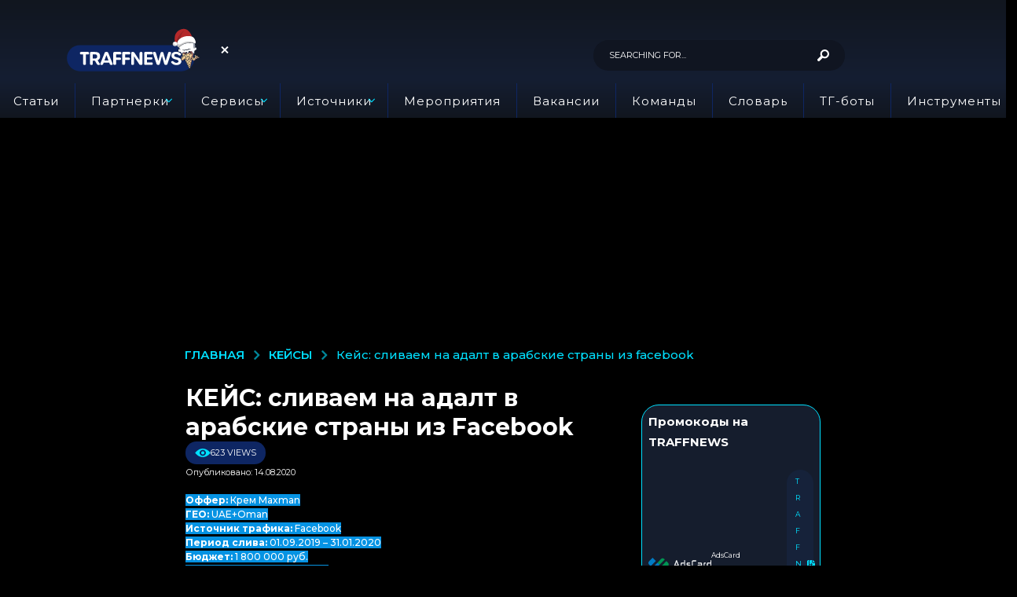

--- FILE ---
content_type: text/html; charset=UTF-8
request_url: https://traffnews.com/case/kejs-slivaem-na-adalt-v-arabskie-strany-iz-facebook/
body_size: 81028
content:
<!DOCTYPE HTML>
<html lang="ru-RU" prefix="og: https://ogp.me/ns#">
	<head>
		<meta charset="UTF-8">
		<meta name="viewport" content="width=device-width, initial-scale=1.0, maximum-scale=1.0, user-scalable=no">
					<link rel="pingback" href="https://traffnews.com/xmlrpc.php">
				<style id="kirki-css-vars">:root{}</style><link rel="preload" as="image" href="https://traffnews.com/wp-content/uploads/2025/10/desk.webp" fetchpriority="high">
	<script type="text/javascript">
		(function( $ ) {

			var themeModeStylesheetURL = 'https://traffnews.com/wp-content/themes/boombox/css/night-mode.min.css';
			var getCookie = function( cname ) {
				var name = cname + "=";
				var decodedCookie = decodeURIComponent( document.cookie );
				var ca = decodedCookie.split( ';' );
				for ( var i = 0; i < ca.length; i++ ) {
					var c = ca[i];
					while ( c.charAt( 0 ) == ' ' ) {
						c = c.substring( 1 );
					}
					if ( c.indexOf( name ) == 0 ) {
						return c.substring( name.length, c.length );
					}
				}
				return "";
			};
			var setCookie = function( cname, cvalue, exdays ) {
				var d = new Date();
				d.setTime( d.getTime() + (exdays * 24 * 60 * 60 * 1000) );
				var expires = "expires=" + d.toUTCString();
				document.cookie = cname + "=" + cvalue + ";" + expires + ";path=/";
			};
			var delete_cookie = function( cname ) {
				setCookie( cname, null, 0 );
			};
			var appendThemeModeLink = function() {
				var link = document.createElement( 'link' );
				var targetNode = document.getElementById( 'boombox-primary-style-inline-css' );
				link.rel = 'stylesheet';
				link.id = 'boombox-theme-mode-css';
				link.href = themeModeStylesheetURL;
				link.media = 'all';

				targetNode.parentNode.insertBefore( link, targetNode.nextSibling );
			};

			document.addEventListener( 'DOMContentLoaded', function() {
				var switchers = document.querySelectorAll( '.bb-mode-switcher .bb-mode-toggle' );

				for ( var i = 0; i < switchers.length; i++ ) {
					switchers[i].addEventListener( 'click', function(e) {
					    e.preventDefault();
						var stylesheet = document.getElementById( 'boombox-theme-mode-css' );
						if ( !!getCookie( 'boombox-theme-mode' ) ) {
							if ( stylesheet ) {
								stylesheet.setAttribute( 'disabled', 'disabled' );
							}
							delete_cookie( 'boombox-theme-mode' );
						} else {
							if ( stylesheet ) {
								stylesheet.removeAttribute( 'disabled' );
							} else {
								appendThemeModeLink();
							}
							setCookie( 'boombox-theme-mode', 1, 365 );
						}
					} );
				}
			} );

			if ( !!getCookie( 'boombox-theme-mode' ) ) {

				var appendInterval = setInterval( function() {
					if ( document.getElementById( 'boombox-primary-style-inline-css' ) ) {
						clearInterval( appendInterval );
						appendThemeModeLink();
					}
				}, 25 );
			}

		})();
	</script>
<!-- Search Engine Optimization by Rank Math PRO - https://s.rankmath.com/home -->
<title>КЕЙС: сливаем на адалт в арабские страны из Facebook | Traffnews</title><style id="rocket-critical-css">.wp-block-group{box-sizing:border-box}ol,ul{box-sizing:border-box}:root{--wp--preset--font-size--normal:16px;--wp--preset--font-size--huge:42px}.light-modal{height:100%}.light-modal,.light-modal-bg{display:none}.light-modal,.light-modal .modal-body,.light-modal-bg{background-color:#fff}.light-modal,.light-modal *,.light-modal :after,.light-modal :before,.light-modal:after,.light-modal:before{-webkit-box-sizing:border-box;-moz-box-sizing:border-box;box-sizing:border-box}.light-modal{position:fixed;-webkit-overflow-scrolling:touch;-webkit-transform:translate3d(0,0,0);-webkit-backface-visibility:hidden;top:0;left:0;z-index:1000;color:#000;margin:auto;width:100%;max-height:100%;max-width:100%;overflow-y:auto}.light-modal .modal-body{display:inline-block;width:100%;padding:40px 15px 15px;-webkit-box-shadow:0 4px 8px 0 rgba(0,0,0,.2),0 6px 20px 0 rgba(0,0,0,.19);-moz-box-shadow:0 4px 8px 0 rgba(0,0,0,.2),0 6px 20px 0 rgba(0,0,0,.19);box-shadow:0 4px 8px 0 rgba(0,0,0,.2),0 6px 20px 0 rgba(0,0,0,.19)}.light-modal .modal-close{display:inline-block;position:absolute;top:15px;right:15px;width:27px;height:27px;background-color:#ffe400;text-align:center;line-height:28px;vertical-align:middle;text-decoration:none;color:#1f1f1f;border-radius:3px;font-size:20px;font-weight:700}@media screen and (min-width:701px){.light-modal-bg{background-color:rgba(31,31,31,.9);overflow-y:scroll}.light-modal .modal-body{-webkit-border-radius:5px;-moz-border-radius:5px;border-radius:5px}.light-modal{background:0 0;top:50%;left:50%;-webkit-transform:translate(-50%,-50%) translateZ(0);-moz-transform:translate(-50%,-50%) translateZ(0);transform:translate(-50%,-50%) translateZ(0);width:550px;max-height:93%;height:auto}.light-modal-bg{position:absolute;overflow:auto;z-index:995;left:0;top:0;width:100%;height:100%}}:focus,a,img{outline:0}.bb-mobile-navigation .main-navigation>ul:after,.clearfix:after,.container:after{clear:both}iframe,img{max-width:100%}@font-face{font-display:swap;font-family:ui-icomoon;src:url(https://traffnews.com/wp-content/themes/boombox/scss/icon-fonts/fonts/ui-icomoon.ttf?4y6x1s) format("truetype"),url(https://traffnews.com/wp-content/themes/boombox/scss/icon-fonts/fonts/ui-icomoon.woff?4y6x1s) format("woff"),url(https://traffnews.com/wp-content/themes/boombox/scss/icon-fonts/fonts/ui-icomoon.svg?4y6x1s#ui-icomoon) format("svg");font-weight:400;font-style:normal}[class*=" bb-ui-icon-"],[class^=bb-ui-icon-]{font-family:ui-icomoon!important;speak:none;font-style:normal;font-weight:400;font-variant:normal;text-transform:none;line-height:1;-webkit-font-smoothing:antialiased;-moz-osx-font-smoothing:grayscale}.bb-ui-icon-close:before{content:""}.bb-ui-icon-burger-menu:before{content:""}.bb-ui-icon-arrow-up:before{content:""}.bb-ui-icon-telegram:before{content:""}.bb-ui-icon-angle-right:before{content:""}.bb-ui-icon-youtube:before{content:""}.bb-ui-icon-instagram:before{content:""}.bb-ui-icon-vk:before{content:""}.bb-mobile-navigation .main-navigation>ul:after,.bb-mobile-navigation .main-navigation>ul:before,.clearfix:after,.clearfix:before,.container:after,.container:before{content:" ";display:table}a{word-wrap:break-word}img{vertical-align:middle}body,html{margin:0}.pull-right{float:right}a{text-decoration:none}*,:after,:before{box-sizing:border-box}article,aside,header,main,nav,section{display:block}html{font-size:13px;line-height:1.4}body{font-size:16px;line-height:1.5}body,html{font-weight:500;word-break:break-word;-webkit-font-smoothing:antialiased;-webkit-overflow-scrolling:touch;-webkit-text-size-adjust:100%;-ms-text-size-adjust:100%;border-radius:0!important;overflow-x:hidden;overflow-y:auto}img{border:0}@media screen and (min-width:768px){html{font-size:16px;line-height:1.5}}img{height:auto}button,input{margin:0;font-family:inherit;font-size:inherit;line-height:inherit}button::-moz-focus-inner{border:0}p{margin:0 0 1.25rem}a{color:#fdc316;-ms-word-break:break-all;word-break:normal}h1,h3,h4{line-height:1.07;color:#000;font-weight:600}h1,h3{margin-top:1.875rem;margin-bottom:1.25rem}h4{margin-top:.9375rem;margin-bottom:10px}h1:first-child,h3:first-child,h4:first-child{margin-top:0}h1{font-size:2.2rem}h3{font-size:1.625rem}h4{font-size:1.5rem}ol,ul{margin:0 0 1.5625rem 1.875em;padding:0}ul ul{margin-bottom:0}b,strong{font-weight:700}.bb-btn,button{font-weight:600;text-transform:uppercase;text-align:center}i{font-style:italic}.bb-header.header-mobile .header-r{white-space:nowrap}.bb-btn,button{margin-bottom:3px;padding:13px 35px;font-size:16px;line-height:20px;vertical-align:middle;display:inline-block;border:1px solid transparent;font-family:inherit;background-color:#cdcdcd;color:#fff}button.close{padding:0;background:0 0;border:0;-webkit-appearance:none}.bb-txt-msg{margin-bottom:5px}.social,.social li{display:inline-block}.social{list-style:none}.social li{float:left;list-style:none;margin-right:25px}.social li:last-child{margin-right:0}.social li a{font-size:20px;color:inherit}button[type=submit]{height:auto;padding:14px 35px;text-align:center;font-size:16px;font-weight:600;line-height:20px;text-transform:uppercase;border:0;font-family:inherit;-webkit-appearance:none}.authentication .wrapper .content-wrapper .content-header h3{text-transform:capitalize}input[type=text],input[type=search],input[type=password]{-webkit-appearance:none;-moz-appearance:none;appearance:none;outline:0}input[type=text],input[type=search],input[type=password]{display:block;width:100%;padding:12px 14px;text-align:center;font-size:14px;line-height:1.42857143;color:inherit;border:2px solid #ececec;background-color:transparent;font-family:inherit}input{height:48px}input[type=checkbox]{height:auto;margin:4px 0 0;padding:0;margin-top:1px\9;line-height:normal;box-sizing:border-box}input[type=search]{-webkit-appearance:none}.input-field{position:relative;margin-bottom:10px}label{display:block;max-width:100%;margin-bottom:5px}.bb-row-check-label{text-align:left;line-height:16px}.bb-row-check-label .form-input,.bb-row-check-label .form-label{line-height:1em;vertical-align:middle;margin:0}.bb-row-check-label .form-label{display:inline;color:inherit;font-size:14px}.light-modal .modal-body{padding:0;position:relative;min-height:100%}.light-modal .modal-close{font-size:14px;z-index:1010}.light-modal .modal-close .bb-icon{line-height:27px}.authentication{padding:0;text-align:center}.authentication .wrapper{display:table;width:100%;height:100%;background-color:#fff;overflow:hidden}.authentication .wrapper .content-wrapper{display:table-cell;vertical-align:middle;margin:0 auto;padding:0 15px 15px;max-width:100%}.authentication .wrapper .content-wrapper .content-header{padding-top:30px}.authentication .wrapper .content-body,.authentication .wrapper .content-header{margin-left:auto;margin-right:auto;width:100%;max-width:100%}.authentication .status-msg{margin-bottom:10px}.authentication .forgot-password-link{color:inherit;font-size:14px;line-height:16px}.authentication .row-remember-me{padding-bottom:10px}.authentication .bb-btn,.authentication button{width:100%}.authentication .content-footer{height:87px}.authentication .bottom{position:absolute;bottom:0;left:0;width:100%;padding:18px 15px;background-color:#ececec}.authentication .bottom .text{display:inline-block;margin:0 20px 0 0;font-size:16px;line-height:18px;color:#000}.authentication .bottom .bb-btn{width:auto}@media (min-width:701px){.authentication{width:660px}}@media (min-width:386px){.authentication .wrapper .content-body,.authentication .wrapper .content-header{width:356px}}@media screen and (max-width:479px){.authentication .content-footer{height:120px}.authentication .bottom .text{margin:0 0 15px;display:block}}.bb-breadcrumb li .bb-icon,.bb-breadcrumb li a,.bb-breadcrumb li span,.go-top{vertical-align:middle}.badge-face-text .more-menu .circle{margin-bottom:0}#main,.bb-row:after{clear:both}.bb-breadcrumb ol{list-style:none;margin:0;font-size:13px}.bb-breadcrumb li,.bb-breadcrumb li a{display:inline}.bb-breadcrumb li a{line-height:20px}.bb-breadcrumb li a>span{line-height:1em}.bb-breadcrumb .ordinal-item{text-transform:uppercase;font-weight:600}.bb-breadcrumb .sep-icon{margin:0 8px;font-weight:600;opacity:.6;font-size:20px}.page-wrapper{display:block}.page-wrapper{position:relative;z-index:2;margin:0 auto;max-width:100%}#main{position:relative;min-height:800px;max-width:100%;margin:0 auto 50px;z-index:5}.container{clear:both;margin-left:auto;margin-right:auto;padding-left:10px;padding-right:10px}.container{width:1200px;max-width:100%}@media screen and (max-width:1200px){.container{width:992px}}@media screen and (min-width:701px){.container{padding-left:20px;padding-right:20px}}@media screen and (min-width:480px) and (max-width:767px){#main{min-height:500px}}@media screen and (max-width:479px){#main{min-height:350px}}.bb-row{margin-right:-15px;margin-left:-15px}.bb-row:after,.bb-row:before{content:" ";display:table}.bb-col{padding-left:15px;padding-right:15px}.col-content{width:100%;margin:0 0 1.875rem}.col-site-main{margin-bottom:1.875rem}.col-sidebar{width:480px;max-width:100%;margin:0 auto 1.875rem}@media screen and (min-width:901px){.one-sidebar.right-sidebar .col-content{float:left}.one-sidebar.right-sidebar .col-sidebar{float:right}.one-sidebar.sidebar-1_4 .col-content{width:70%}.one-sidebar.sidebar-1_4 .col-sidebar{width:30%}}@media screen and (min-width:1200px){.one-sidebar.sidebar-1_4 .col-content{width:70%}.one-sidebar.sidebar-1_4 .col-sidebar{width:30%}}.go-top{display:none}.go-top{position:fixed;z-index:50;bottom:10px;right:10px;width:40px;height:40px;line-height:40px;font-size:17px;text-align:center}#main>.container{margin-bottom:1.875rem}#main .bb-col:last-child,#main .bb-row:last-child,#main .site-main:last-child{margin-bottom:0}.post{position:relative}.bb-post-single .s-post-content>:first-child{margin-top:0}.bb-post-single .s-post-content{margin-bottom:2.5rem}#comments .comment-reply-title #cancel-comment-reply-link{display:block;font-size:11px;line-height:1em;vertical-align:top;text-transform:lowercase}.bb-show-desktop-header,.bb-show-mobile-header{position:relative;z-index:50}.bb-show-desktop-header{display:none}.bb-show-mobile-header{display:block}.branding{z-index:2}.branding a{display:inline;color:inherit;max-width:100%}.branding .site-title{margin:0;font-size:25px;line-height:1em;letter-spacing:2px;text-transform:uppercase;font-weight:600}.branding .site-title:after,.branding .site-title:before{content:" ";display:table}.branding .site-title:after{clear:both}.branding img{float:left;border-radius:0!important;font-size:1px}.bb-header-icon{vertical-align:middle;height:40px;border-radius:50%}@media screen and (min-width:480px){.branding .site-title{font-size:32px}}.bb-community{display:table-cell;vertical-align:middle}.bb-community .logo{display:inline-block;width:50px}.bb-community .text{display:inline-block;padding:5px;font-size:14px;font-weight:500}.header-desktop .branding{margin-right:25px}.bb-header-icon{display:inline-block;font-size:0!important;color:inherit;text-align:center;line-height:40px}.bb-header-icon i{display:inline-block;font-size:25px;font-weight:400;vertical-align:middle;width:25px}.bb-header.header-desktop .container{width:100%;max-width:100%;display:table;display:-ms-flexbox;display:flex;-ms-flex-wrap:wrap;flex-wrap:wrap;-ms-flex-align:center;align-items:center;-webkit-justify-content:center;-ms-flex-flow:row wrap;flex-flow:row wrap;-ms-flex-pack:distribute;justify-content:space-around;-ms-flex-line-pack:stretch;align-content:stretch}.bb-header.header-desktop .container>*{display:table-cell;vertical-align:middle}.bb-header.header-desktop .container .r-1>*{display:inline-block;vertical-align:middle;margin-right:15px}.bb-header.header-desktop .container .r-1>:last-child{margin-right:0}.bb-header.header-desktop .container .m-2:not(.logo){text-align:center;-ms-flex-positive:1;flex-grow:1}.bb-header.header-desktop .container .h-component{padding-left:10px;padding-right:10px}.bb-header.header-desktop .container .h-component:first-child{padding-left:0}.bb-header.header-desktop .container .h-component:last-child{padding-right:0}.bb-header.header-desktop .top-header{position:relative}.bb-header.header-desktop .top-header .container{position:relative;z-index:3}.bb-header.header-desktop .top-header{background-color:#fff;color:#000}.bb-header.header-desktop .top-header.boxed .container{width:1200px}.bb-header.header-desktop .top-header.medium .container{min-height:50px}.bb-header-navigation{display:inline-block;vertical-align:middle}.bb-header-navigation .main-navigation{position:relative;float:left;font-size:17px;font-weight:600;text-transform:none;letter-spacing:1px;font-family:inherit}.bb-header-navigation .main-navigation>ul{display:block;list-style:none;margin:0}.bb-header-navigation .main-navigation>ul:after,.bb-header-navigation .main-navigation>ul:before{content:" ";display:table}.bb-header-navigation .main-navigation>ul:after{clear:both}.bb-header-navigation .main-navigation>ul>li{position:relative;margin-right:25px;float:left;list-style:none;text-align:left}.bb-header-navigation .main-navigation>ul>li>a{display:block;display:-ms-flexbox;display:flex;position:relative;line-height:40px;vertical-align:middle;font-size:inherit;font-weight:inherit;color:inherit;letter-spacing:inherit;text-transform:inherit;font-family:inherit;-ms-flex-align:center;align-items:center}.bb-header-navigation .main-navigation>ul>li.menu-item-has-children>a{padding-right:1em}.bb-header-navigation .main-navigation>ul>li.menu-item-has-children>.dropdown-toggle{line-height:inherit;vertical-align:middle;position:absolute;top:0;right:0;color:inherit}.bb-header-navigation .main-navigation>ul>li.menu-item-has-children>.dropdown-toggle:before{content:"\f107";font-family:ui-icomoon;line-height:40px}.bb-header-navigation .main-navigation>ul>li:last-child{margin-right:0}.bb-header-navigation .main-navigation .sub-menu{position:absolute;top:100%;opacity:0;visibility:hidden;-ms-transform:translate(-50%);transform:translate(-50%);left:50%;width:250px;padding:8px 0;margin:0;font-weight:500;box-shadow:-1px 6px 22.8px 1.2px rgba(42,42,42,.35)}.bb-header-navigation .main-navigation .sub-menu:after,.bb-header-navigation .main-navigation .sub-menu:before{content:" ";display:table}.bb-header-navigation .main-navigation .sub-menu:after{clear:both}.bb-header-navigation .main-navigation .sub-menu:before{position:absolute;top:-6px;right:50%;margin-right:-6px;display:block;content:'';width:0;height:0;border-style:solid;border-width:0 5.5px 6px;border-color:transparent transparent #fff}.bb-header-navigation .main-navigation .sub-menu li{position:relative;display:block;display:-ms-flexbox;display:flex;margin:0;padding:0;clear:both}.bb-header-navigation .main-navigation .sub-menu li a{position:relative;display:inline-block;padding:10px 20px;font-size:inherit;font-weight:inherit;color:inherit;letter-spacing:inherit;text-transform:inherit;font-family:inherit;line-height:1.2em;vertical-align:middle}.menu-left .bb-header-navigation{float:left}.header-desktop .medium .bb-header-navigation{font-size:14px;font-weight:600;letter-spacing:1px;text-transform:uppercase}.social.circle{display:block;text-align:center}.social.circle ul li{float:none;display:inline-block;margin:0 5px 5px}.social.circle ul li:last-child{margin-left:5px}.social.circle ul li a{display:inline-block;width:50px;height:50px;line-height:50px;font-size:26px;color:#fff!important;background-color:#1f1f1f;border-radius:50%}.social.circle ul li a.bb-ui-icon-instagram{background-color:#bc2a8d;background:radial-gradient(circle farthest-corner at 32% 106%,#ffe17d 0,#ffcd69 10%,#fa9137 28%,#eb4141 42%,transparent 82%),linear-gradient(135deg,#234bd7 12%,#c33cbe 58%)}.social.circle ul li a.bb-ui-icon-youtube{background-color:#b00}.social.circle ul li a.bb-ui-icon-vk{background-color:#4c75a3}.social.circle ul li a.bb-ui-icon-telegram{background-color:#08c}.bb-header.header-mobile .header-row-layout{width:100%;display:table;padding-top:5px;padding-bottom:5px}.bb-header.header-mobile .header-col{display:table-cell;vertical-align:middle}.bb-header.header-mobile .header-item{display:inline-block}.bb-header.header-mobile .header-r{text-align:right}.bb-header.header-mobile .header-r .header-item{margin-left:10px}.bb-header.header-mobile .header-row{background-color:#fdc316}.bb-header.header-mobile.h-style .header-row{box-shadow:-1px 1px 1px 0 rgba(42,42,42,.27)}.bb-header.header-mobile .branding img{max-width:100%}.bb-header.header-mobile.h-style{margin-left:auto;margin-right:auto}.bb-header.header-mobile.h-style .header-row-layout{display:-ms-flexbox;display:flex;-ms-flex-align:center;align-items:center;min-height:50px}.bb-header.header-mobile.h-style .header-col{display:-ms-flexbox;display:flex}.bb-header.header-mobile.h-style .header-c{-ms-flex-positive:100;flex-grow:100}.bb-header.header-mobile.h-style .header-r{float:right}.bb-header.header-mobile.h-style-left .header-c{-ms-flex-pack:start;justify-content:flex-start}.bb-mobile-navigation{position:fixed;-webkit-transform:translate3d(0,0,0);z-index:99;-webkit-overflow-scrolling:touch;top:0;height:100%;max-height:100%;overflow:auto;width:460px;right:-460px}.bb-mobile-navigation .holder{padding:40px 30px 30px}.bb-mobile-navigation .close{position:absolute;top:14px;left:14px;color:#fff;line-height:28px;width:27px;height:27px;text-align:center;vertical-align:middle;padding:0;font-size:14px;border-radius:6px}.bb-mobile-navigation .close .bb-icon{line-height:27px}.bb-mobile-navigation .community .logo,.bb-mobile-navigation .community .text{margin-bottom:5px}.bb-mobile-navigation .main-navigation{float:none;position:relative;margin-bottom:10px;padding-bottom:10px}.bb-mobile-navigation .main-navigation>ul{display:block;margin:0}.bb-mobile-navigation .main-navigation>ul li>a{position:relative;font-size:13px;line-height:1.1em;font-weight:600;color:inherit;text-transform:uppercase}.bb-mobile-navigation .main-navigation>ul>li{position:relative;text-align:left;display:block;clear:both;padding:5px 0;line-height:1.5em}.bb-mobile-navigation .main-navigation>ul>li .dropdown-toggle{float:right;padding:5px;text-align:center;vertical-align:middle;font-size:25px;line-height:15px;background-color:transparent;border-radius:0;color:inherit}.bb-mobile-navigation .main-navigation>ul>li .dropdown-toggle:before{content:"\f107";font-family:ui-icomoon}.bb-mobile-navigation .main-navigation>ul>li.menu-item-has-children>a:after,.bb-mobile-navigation .main-navigation>ul>li:before{content:none}.bb-mobile-navigation .main-navigation>ul>li a{display:inline-block}.bb-mobile-navigation .main-navigation>ul>li>a{font-size:15px;font-weight:600}.bb-mobile-navigation .main-navigation>ul>li .sub-menu{display:none;overflow:hidden;margin:0;padding-left:15px}.bb-mobile-navigation .main-navigation>ul>li .sub-menu li{position:relative;display:block;float:left;width:100%;margin:0;padding:5px 20px 5px 0;clear:both}.bb-mobile-navigation .main-navigation>ul>li .sub-menu li a{display:inline-block;padding:0;font-size:13px;color:inherit;text-align:left;font-weight:500;line-height:1em}.bb-mobile-navigation .more-menu .more-menu-header{padding:15px 0 10px}.bb-mobile-navigation .more-menu .more-menu-footer{padding-top:5px;display:block;text-align:left}.bb-mobile-navigation .more-menu .more-menu-footer>*{display:block;float:none;text-align:center}.bb-mobile-navigation .more-menu .more-menu-footer .social ul{float:none;margin:15px 0 0}.bb-mobile-navigation .more-menu-footer,.bb-mobile-navigation .more-menu-header{padding-left:0;padding-right:0}.bb-mobile-navigation .main-navigation{padding-left:0;padding-right:0;border-bottom:2px solid #f0f0f0}@media (max-width:479px){.bb-mobile-navigation .main-navigation,.bb-mobile-navigation .main-navigation ul li{float:none;width:100%}.bb-mobile-navigation{width:100%;right:-100%}.bb-mobile-navigation .social.circle li{margin:0 3px 5px}.bb-mobile-navigation .social.circle li a{width:40px;height:40px;line-height:38px;font-size:17px}}@media screen and (min-width:480px){.bb-header.header-mobile.h-style .branding img{max-width:200px}}.widget{clear:both;display:block;margin-bottom:40px}.widget:last-child{margin-bottom:0}.sticky-sidebar .widget:last-child{margin-bottom:0}.authentication .clearfix{margin:0 -.7%}.bb-sticky .bb-sticky-el{position:static;top:0}@media screen and (max-width:700px){.light-modal .modal-body{border-radius:0}}.bb-cards-view #main,.bb-cards-view .page-wrapper{background-color:transparent!important}.bb-mobile-navigation .main-navigation>ul>li.menu-item-has-children{height:auto;min-height:40px;flex-wrap:wrap}.bb-mobile-navigation .main-navigation>ul>li.menu-item-has-children>a{padding:10px 0}.bb-mobile-navigation .main-navigation>ul>li.menu-item-has-children>.dropdown-toggle{position:absolute;right:0;width:100%;text-align:right;transform:none;top:5px}.bb-mobile-navigation .main-navigation>ul>li.menu-item-has-children>.sub-menu{width:100%;float:none}.comment-form-attachment>span:not(.required){display:block}.comment-form-attachment span.comment-form-attachment__drop-area{display:none}.comment-form-attachment__drop-area-inner{display:flex;justify-content:center;align-items:center;height:100%;padding:20px;border:2px dashed;border-radius:20px}.lwptoc{margin:32px 0}.lwptoc:first-child{margin-top:16px}.lwptoc_i{padding:14px 18px 18px;text-align:left}.lwptoc_header{margin-bottom:6px}.lwptoc_toggle{white-space:nowrap;margin-left:4px;font-size:80%}.lwptoc_toggle:before{content:'['}.lwptoc_toggle:after{content:']'}.lwptoc_toggle_label{margin:0 1px}.lwptoc_item{margin-top:2px}.lwptoc_item:first-child{margin-top:0}.lwptoc-baseItems .lwptoc_items{font-size:90%}.lwptoc-notInherit .lwptoc_i DIV A{box-shadow:none!important;border:none!important;text-decoration:none!important}.lwptoc-light .lwptoc_i{color:#333;background:#fafafa}.lwptoc-light .lwptoc_i A{color:#3175e4}.lwptoc-light .lwptoc_items A:visited{color:#000394}:root{--swiper-theme-color:#007aff}:host{position:relative;display:block;margin-left:auto;margin-right:auto;z-index:1}:root{--swiper-navigation-size:44px}</style>
<meta name="description" content="Оффер: Крем MaxmanГЕО: UAE+OmanИсточник трафика: FacebookПериод слива: 01.09.2019 – 31.01.2020Бюджет: 1 800 000 руб.Заработано: 4 985 850 руб.Профит: 3 185"/>
<meta name="robots" content="follow, index, max-snippet:-1, max-video-preview:-1, max-image-preview:large"/>
<link rel="canonical" href="https://traffnews.com/case/kejs-slivaem-na-adalt-v-arabskie-strany-iz-facebook/" />
<meta property="og:locale" content="ru_RU" />
<meta property="og:type" content="article" />
<meta property="og:title" content="КЕЙС: сливаем на адалт в арабские страны из Facebook | Traffnews" />
<meta property="og:description" content="Оффер: Крем MaxmanГЕО: UAE+OmanИсточник трафика: FacebookПериод слива: 01.09.2019 – 31.01.2020Бюджет: 1 800 000 руб.Заработано: 4 985 850 руб.Профит: 3 185" />
<meta property="og:url" content="https://traffnews.com/case/kejs-slivaem-na-adalt-v-arabskie-strany-iz-facebook/" />
<meta property="og:site_name" content="Traffnews" />
<meta property="article:section" content="Кейсы" />
<meta property="og:image" content="https://traffnews.com/wp-content/uploads/2020/08/bhhxf1hers8.jpg" />
<meta property="og:image:secure_url" content="https://traffnews.com/wp-content/uploads/2020/08/bhhxf1hers8.jpg" />
<meta property="og:image:width" content="807" />
<meta property="og:image:height" content="454" />
<meta property="og:image:alt" content="КЕЙС: сливаем на адалт в арабские страны из Facebook" />
<meta property="og:image:type" content="image/jpeg" />
<meta property="article:published_time" content="2020-08-14T17:13:00+03:00" />
<meta name="twitter:card" content="summary_large_image" />
<meta name="twitter:title" content="КЕЙС: сливаем на адалт в арабские страны из Facebook | Traffnews" />
<meta name="twitter:description" content="Оффер: Крем MaxmanГЕО: UAE+OmanИсточник трафика: FacebookПериод слива: 01.09.2019 – 31.01.2020Бюджет: 1 800 000 руб.Заработано: 4 985 850 руб.Профит: 3 185" />
<meta name="twitter:image" content="https://traffnews.com/wp-content/uploads/2020/08/bhhxf1hers8.jpg" />
<meta name="twitter:label1" content="Автор" />
<meta name="twitter:data1" content="TraffNews" />
<meta name="twitter:label2" content="Время чтения" />
<meta name="twitter:data2" content="Меньше минуты" />
<script data-rocketlazyloadscript='[data-uri]' type="application/ld+json" class="rank-math-schema-pro"></script>
<!-- /Rank Math WordPress SEO плагин -->

<link rel='dns-prefetch' href='//fonts.googleapis.com' />
<link rel='dns-prefetch' href='//fonts.googleapis.com,%20' />
<link href='https://fonts.gstatic.com' crossorigin rel='preconnect' />
<link rel="alternate" type="application/rss+xml" title="Traffnews &raquo; Лента" href="https://traffnews.com/feed/" />
<link rel="alternate" type="application/rss+xml" title="Traffnews &raquo; Лента комментариев" href="https://traffnews.com/comments/feed/" />
<link rel="alternate" type="application/rss+xml" title="Traffnews &raquo; Лента комментариев к &laquo;КЕЙС: сливаем на адалт в арабские страны из Facebook&raquo;" href="https://traffnews.com/case/kejs-slivaem-na-adalt-v-arabskie-strany-iz-facebook/feed/" />
<!-- traffnews.com is managing ads with Advanced Ads 1.51.2 --><!--noptimize--><script id="traff-ready">
			window.advanced_ads_ready=function(e,a){a=a||"complete";var d=function(e){return"interactive"===a?"loading"!==e:"complete"===e};d(document.readyState)?e():document.addEventListener("readystatechange",(function(a){d(a.target.readyState)&&e()}),{once:"interactive"===a})},window.advanced_ads_ready_queue=window.advanced_ads_ready_queue||[];		</script>
		<!--/noptimize--><style id='wp-emoji-styles-inline-css' type='text/css'>

	img.wp-smiley, img.emoji {
		display: inline !important;
		border: none !important;
		box-shadow: none !important;
		height: 1em !important;
		width: 1em !important;
		margin: 0 0.07em !important;
		vertical-align: -0.1em !important;
		background: none !important;
		padding: 0 !important;
	}
</style>
<link rel='preload'  href='https://traffnews.com/wp-includes/css/dist/block-library/style.min.css?ver=6.4.7' data-rocket-async="style" as="style" onload="this.onload=null;this.rel='stylesheet'" type='text/css' media='all' />
<style id='classic-theme-styles-inline-css' type='text/css'>
/*! This file is auto-generated */
.wp-block-button__link{color:#fff;background-color:#32373c;border-radius:9999px;box-shadow:none;text-decoration:none;padding:calc(.667em + 2px) calc(1.333em + 2px);font-size:1.125em}.wp-block-file__button{background:#32373c;color:#fff;text-decoration:none}
</style>
<style id='global-styles-inline-css' type='text/css'>
body{--wp--preset--color--black: #000000;--wp--preset--color--cyan-bluish-gray: #abb8c3;--wp--preset--color--white: #ffffff;--wp--preset--color--pale-pink: #f78da7;--wp--preset--color--vivid-red: #cf2e2e;--wp--preset--color--luminous-vivid-orange: #ff6900;--wp--preset--color--luminous-vivid-amber: #fcb900;--wp--preset--color--light-green-cyan: #7bdcb5;--wp--preset--color--vivid-green-cyan: #00d084;--wp--preset--color--pale-cyan-blue: #8ed1fc;--wp--preset--color--vivid-cyan-blue: #0693e3;--wp--preset--color--vivid-purple: #9b51e0;--wp--preset--gradient--vivid-cyan-blue-to-vivid-purple: linear-gradient(135deg,rgba(6,147,227,1) 0%,rgb(155,81,224) 100%);--wp--preset--gradient--light-green-cyan-to-vivid-green-cyan: linear-gradient(135deg,rgb(122,220,180) 0%,rgb(0,208,130) 100%);--wp--preset--gradient--luminous-vivid-amber-to-luminous-vivid-orange: linear-gradient(135deg,rgba(252,185,0,1) 0%,rgba(255,105,0,1) 100%);--wp--preset--gradient--luminous-vivid-orange-to-vivid-red: linear-gradient(135deg,rgba(255,105,0,1) 0%,rgb(207,46,46) 100%);--wp--preset--gradient--very-light-gray-to-cyan-bluish-gray: linear-gradient(135deg,rgb(238,238,238) 0%,rgb(169,184,195) 100%);--wp--preset--gradient--cool-to-warm-spectrum: linear-gradient(135deg,rgb(74,234,220) 0%,rgb(151,120,209) 20%,rgb(207,42,186) 40%,rgb(238,44,130) 60%,rgb(251,105,98) 80%,rgb(254,248,76) 100%);--wp--preset--gradient--blush-light-purple: linear-gradient(135deg,rgb(255,206,236) 0%,rgb(152,150,240) 100%);--wp--preset--gradient--blush-bordeaux: linear-gradient(135deg,rgb(254,205,165) 0%,rgb(254,45,45) 50%,rgb(107,0,62) 100%);--wp--preset--gradient--luminous-dusk: linear-gradient(135deg,rgb(255,203,112) 0%,rgb(199,81,192) 50%,rgb(65,88,208) 100%);--wp--preset--gradient--pale-ocean: linear-gradient(135deg,rgb(255,245,203) 0%,rgb(182,227,212) 50%,rgb(51,167,181) 100%);--wp--preset--gradient--electric-grass: linear-gradient(135deg,rgb(202,248,128) 0%,rgb(113,206,126) 100%);--wp--preset--gradient--midnight: linear-gradient(135deg,rgb(2,3,129) 0%,rgb(40,116,252) 100%);--wp--preset--font-size--small: 13px;--wp--preset--font-size--medium: 20px;--wp--preset--font-size--large: 36px;--wp--preset--font-size--x-large: 42px;--wp--preset--spacing--20: 0.44rem;--wp--preset--spacing--30: 0.67rem;--wp--preset--spacing--40: 1rem;--wp--preset--spacing--50: 1.5rem;--wp--preset--spacing--60: 2.25rem;--wp--preset--spacing--70: 3.38rem;--wp--preset--spacing--80: 5.06rem;--wp--preset--shadow--natural: 6px 6px 9px rgba(0, 0, 0, 0.2);--wp--preset--shadow--deep: 12px 12px 50px rgba(0, 0, 0, 0.4);--wp--preset--shadow--sharp: 6px 6px 0px rgba(0, 0, 0, 0.2);--wp--preset--shadow--outlined: 6px 6px 0px -3px rgba(255, 255, 255, 1), 6px 6px rgba(0, 0, 0, 1);--wp--preset--shadow--crisp: 6px 6px 0px rgba(0, 0, 0, 1);}:where(.is-layout-flex){gap: 0.5em;}:where(.is-layout-grid){gap: 0.5em;}body .is-layout-flow > .alignleft{float: left;margin-inline-start: 0;margin-inline-end: 2em;}body .is-layout-flow > .alignright{float: right;margin-inline-start: 2em;margin-inline-end: 0;}body .is-layout-flow > .aligncenter{margin-left: auto !important;margin-right: auto !important;}body .is-layout-constrained > .alignleft{float: left;margin-inline-start: 0;margin-inline-end: 2em;}body .is-layout-constrained > .alignright{float: right;margin-inline-start: 2em;margin-inline-end: 0;}body .is-layout-constrained > .aligncenter{margin-left: auto !important;margin-right: auto !important;}body .is-layout-constrained > :where(:not(.alignleft):not(.alignright):not(.alignfull)){max-width: var(--wp--style--global--content-size);margin-left: auto !important;margin-right: auto !important;}body .is-layout-constrained > .alignwide{max-width: var(--wp--style--global--wide-size);}body .is-layout-flex{display: flex;}body .is-layout-flex{flex-wrap: wrap;align-items: center;}body .is-layout-flex > *{margin: 0;}body .is-layout-grid{display: grid;}body .is-layout-grid > *{margin: 0;}:where(.wp-block-columns.is-layout-flex){gap: 2em;}:where(.wp-block-columns.is-layout-grid){gap: 2em;}:where(.wp-block-post-template.is-layout-flex){gap: 1.25em;}:where(.wp-block-post-template.is-layout-grid){gap: 1.25em;}.has-black-color{color: var(--wp--preset--color--black) !important;}.has-cyan-bluish-gray-color{color: var(--wp--preset--color--cyan-bluish-gray) !important;}.has-white-color{color: var(--wp--preset--color--white) !important;}.has-pale-pink-color{color: var(--wp--preset--color--pale-pink) !important;}.has-vivid-red-color{color: var(--wp--preset--color--vivid-red) !important;}.has-luminous-vivid-orange-color{color: var(--wp--preset--color--luminous-vivid-orange) !important;}.has-luminous-vivid-amber-color{color: var(--wp--preset--color--luminous-vivid-amber) !important;}.has-light-green-cyan-color{color: var(--wp--preset--color--light-green-cyan) !important;}.has-vivid-green-cyan-color{color: var(--wp--preset--color--vivid-green-cyan) !important;}.has-pale-cyan-blue-color{color: var(--wp--preset--color--pale-cyan-blue) !important;}.has-vivid-cyan-blue-color{color: var(--wp--preset--color--vivid-cyan-blue) !important;}.has-vivid-purple-color{color: var(--wp--preset--color--vivid-purple) !important;}.has-black-background-color{background-color: var(--wp--preset--color--black) !important;}.has-cyan-bluish-gray-background-color{background-color: var(--wp--preset--color--cyan-bluish-gray) !important;}.has-white-background-color{background-color: var(--wp--preset--color--white) !important;}.has-pale-pink-background-color{background-color: var(--wp--preset--color--pale-pink) !important;}.has-vivid-red-background-color{background-color: var(--wp--preset--color--vivid-red) !important;}.has-luminous-vivid-orange-background-color{background-color: var(--wp--preset--color--luminous-vivid-orange) !important;}.has-luminous-vivid-amber-background-color{background-color: var(--wp--preset--color--luminous-vivid-amber) !important;}.has-light-green-cyan-background-color{background-color: var(--wp--preset--color--light-green-cyan) !important;}.has-vivid-green-cyan-background-color{background-color: var(--wp--preset--color--vivid-green-cyan) !important;}.has-pale-cyan-blue-background-color{background-color: var(--wp--preset--color--pale-cyan-blue) !important;}.has-vivid-cyan-blue-background-color{background-color: var(--wp--preset--color--vivid-cyan-blue) !important;}.has-vivid-purple-background-color{background-color: var(--wp--preset--color--vivid-purple) !important;}.has-black-border-color{border-color: var(--wp--preset--color--black) !important;}.has-cyan-bluish-gray-border-color{border-color: var(--wp--preset--color--cyan-bluish-gray) !important;}.has-white-border-color{border-color: var(--wp--preset--color--white) !important;}.has-pale-pink-border-color{border-color: var(--wp--preset--color--pale-pink) !important;}.has-vivid-red-border-color{border-color: var(--wp--preset--color--vivid-red) !important;}.has-luminous-vivid-orange-border-color{border-color: var(--wp--preset--color--luminous-vivid-orange) !important;}.has-luminous-vivid-amber-border-color{border-color: var(--wp--preset--color--luminous-vivid-amber) !important;}.has-light-green-cyan-border-color{border-color: var(--wp--preset--color--light-green-cyan) !important;}.has-vivid-green-cyan-border-color{border-color: var(--wp--preset--color--vivid-green-cyan) !important;}.has-pale-cyan-blue-border-color{border-color: var(--wp--preset--color--pale-cyan-blue) !important;}.has-vivid-cyan-blue-border-color{border-color: var(--wp--preset--color--vivid-cyan-blue) !important;}.has-vivid-purple-border-color{border-color: var(--wp--preset--color--vivid-purple) !important;}.has-vivid-cyan-blue-to-vivid-purple-gradient-background{background: var(--wp--preset--gradient--vivid-cyan-blue-to-vivid-purple) !important;}.has-light-green-cyan-to-vivid-green-cyan-gradient-background{background: var(--wp--preset--gradient--light-green-cyan-to-vivid-green-cyan) !important;}.has-luminous-vivid-amber-to-luminous-vivid-orange-gradient-background{background: var(--wp--preset--gradient--luminous-vivid-amber-to-luminous-vivid-orange) !important;}.has-luminous-vivid-orange-to-vivid-red-gradient-background{background: var(--wp--preset--gradient--luminous-vivid-orange-to-vivid-red) !important;}.has-very-light-gray-to-cyan-bluish-gray-gradient-background{background: var(--wp--preset--gradient--very-light-gray-to-cyan-bluish-gray) !important;}.has-cool-to-warm-spectrum-gradient-background{background: var(--wp--preset--gradient--cool-to-warm-spectrum) !important;}.has-blush-light-purple-gradient-background{background: var(--wp--preset--gradient--blush-light-purple) !important;}.has-blush-bordeaux-gradient-background{background: var(--wp--preset--gradient--blush-bordeaux) !important;}.has-luminous-dusk-gradient-background{background: var(--wp--preset--gradient--luminous-dusk) !important;}.has-pale-ocean-gradient-background{background: var(--wp--preset--gradient--pale-ocean) !important;}.has-electric-grass-gradient-background{background: var(--wp--preset--gradient--electric-grass) !important;}.has-midnight-gradient-background{background: var(--wp--preset--gradient--midnight) !important;}.has-small-font-size{font-size: var(--wp--preset--font-size--small) !important;}.has-medium-font-size{font-size: var(--wp--preset--font-size--medium) !important;}.has-large-font-size{font-size: var(--wp--preset--font-size--large) !important;}.has-x-large-font-size{font-size: var(--wp--preset--font-size--x-large) !important;}
.wp-block-navigation a:where(:not(.wp-element-button)){color: inherit;}
:where(.wp-block-post-template.is-layout-flex){gap: 1.25em;}:where(.wp-block-post-template.is-layout-grid){gap: 1.25em;}
:where(.wp-block-columns.is-layout-flex){gap: 2em;}:where(.wp-block-columns.is-layout-grid){gap: 2em;}
.wp-block-pullquote{font-size: 1.5em;line-height: 1.6;}
</style>
<link data-minify="1" rel='preload'  href='https://traffnews.com/wp-content/cache/min/1/wp-content/plugins/social-icons/assets/css/social-icons.css?ver=1768806376' data-rocket-async="style" as="style" onload="this.onload=null;this.rel='stylesheet'" type='text/css' media='all' />
<link rel='preload'  href='https://traffnews.com/wp-content/plugins/wp-ulike/assets/css/wp-ulike.min.css?ver=4.7.9.1' data-rocket-async="style" as="style" onload="this.onload=null;this.rel='stylesheet'" type='text/css' media='all' />
<link data-minify="1" rel='preload'  href='https://traffnews.com/wp-content/cache/min/1/wp-content/uploads/wp-ulike/custom.css?ver=1768806376' data-rocket-async="style" as="style" onload="this.onload=null;this.rel='stylesheet'" type='text/css' media='all' />
<link data-minify="1" rel='preload'  href='https://traffnews.com/wp-content/cache/min/1/wp-content/plugins/wp-user-avatar/assets/css/frontend.min.css?ver=1768806376' data-rocket-async="style" as="style" onload="this.onload=null;this.rel='stylesheet'" type='text/css' media='all' />
<link rel='preload'  href='https://traffnews.com/wp-content/plugins/wp-user-avatar/assets/flatpickr/flatpickr.min.css?ver=4.15.21' data-rocket-async="style" as="style" onload="this.onload=null;this.rel='stylesheet'" type='text/css' media='all' />
<link rel='preload'  href='https://traffnews.com/wp-content/plugins/wp-user-avatar/assets/select2/select2.min.css?ver=6.4.7' data-rocket-async="style" as="style" onload="this.onload=null;this.rel='stylesheet'" type='text/css' media='all' />
<link data-minify="1" rel='preload'  href='https://traffnews.com/wp-content/cache/min/1/wp-content/plugins/wp-ulike-pro/public/assets/css/wp-ulike-pro.min.css?ver=1768806376' data-rocket-async="style" as="style" onload="this.onload=null;this.rel='stylesheet'" type='text/css' media='all' />
<link rel='preload'  href='https://traffnews.com/wp-content/themes/boombox/style.css?ver=6.4.7' data-rocket-async="style" as="style" onload="this.onload=null;this.rel='stylesheet'" type='text/css' media='all' />
<link data-minify="1" rel='preload'  href='https://traffnews.com/wp-content/cache/min/1/wp-content/themes/boombox/js/plugins/plugins.min.css?ver=1768806372' data-rocket-async="style" as="style" onload="this.onload=null;this.rel='stylesheet'" type='text/css' media='all' />
<link data-minify="1" rel='preload'  href='https://traffnews.com/wp-content/cache/min/1/wp-content/themes/boombox/fonts/icon-fonts/icomoon/icons.min.css?ver=1768806372' data-rocket-async="style" as="style" onload="this.onload=null;this.rel='stylesheet'" type='text/css' media='all' />
<link rel='preload'  href='https://fonts.googleapis.com/css?family=Montserrat%3A300%2C300i%2C400%2C400i%2C500%2C500i%2C600%2C600i%2C700%2C700i%2C800%2C800i%2C900%2C900i&#038;subset=latin%2Clatin-ext&#038;ver=2.6.0.4&#038;display=swap' data-rocket-async="style" as="style" onload="this.onload=null;this.rel='stylesheet'" type='text/css' media='all' />
<link data-minify="1" rel='preload'  href='https://traffnews.com/wp-content/cache/min/1/wp-content/themes/boombox/css/style.min.css?ver=1768806372' data-rocket-async="style" as="style" onload="this.onload=null;this.rel='stylesheet'" type='text/css' media='all' />
<style id='boombox-primary-style-inline-css' type='text/css'>

		/* -- Mobile Header -- */
		.bb-header.header-mobile .header-row {
			background-color: #ffffff;
			color: #1f1f1f;
		}
		/* If you need to specify different color for bottom/top header, use this code */
		.bb-header.header-mobile.g-style .header-c {
			color: #1f1f1f;
		}
		/* Mobile header breakpoint */
		@media (min-width: 992px) {
			.bb-show-desktop-header {
			  display: block;
			}
			.bb-show-mobile-header {
			  display: none;
			}
		}
	
		/* --site title color */
		.branding h1 {
		  color: #1f1f1f;
		}
	
		/* -top */
		.bb-header.header-desktop .top-header {
		  background-color: #000000;
		}
	
		.bb-header.header-desktop .top-header .bb-header-icon:hover,
		.bb-header.header-desktop .top-header  .bb-header-icon.active,
		.bb-header.header-desktop .top-header .main-navigation > ul > li:hover,
		.bb-header.header-desktop .top-header .main-navigation > ul > li.current-menu-item > a {
		  color: #ffffff;
		}
	
		/* --top pattern */
		.bb-header.header-desktop .top-header svg {
		  fill: #000000;
		}
	
		/* --top text color */
		.bb-header.header-desktop .top-header {
		  color: #ffffff;
		}
	
		.bb-header.header-desktop .top-header .create-post {
		  background-color: #1f1f1f;
		}
	
		/* --top button color */
		.bb-header.header-desktop .top-header .create-post {
		  color: #ffffff;
		}
		
		/* --top Typography */
		.bb-header.header-desktop .top-header .main-navigation {
			font-family: inherit;
			font-size: inherit;
			font-style : inherit;
			font-weight: inherit;
			letter-spacing: inherit;
			text-transform: inherit;
		}
		
		.bb-header.header-desktop .top-header .main-navigation .sub-menu {
			font-family: inherit;
			font-size: 14px;
			font-style : inherit;
			font-weight: 500;
			letter-spacing: inherit;
			text-transform: inherit;
		}
	
		.bb-header.header-desktop .bottom-header .bb-header-icon:hover,
		.bb-header.header-desktop .bottom-header .bb-header-icon.active,
		.bb-header.header-desktop .bottom-header .main-navigation > ul > li:hover,
		.bb-header.header-desktop .bottom-header .main-navigation > ul > li.current-menu-item > a,
		.bb-header.header-desktop .bottom-header .main-navigation > ul > li.current-menu-item > .dropdown-toggle {
		  color: #ffffff;
		}
	
		/* -bottom */
		.bb-header.header-desktop .bottom-header {
		  background-color: #000000;
		}
	
		.bb-header.header-desktop .bottom-header svg {
		  fill: #000000;
		}
	
		/* --bottom text color */
		.bb-header.header-desktop .bottom-header {
		  color: #ffffff;
		}
	
		.bb-header.header-desktop .bottom-header .main-navigation ul li:before,
		.bb-header.header-desktop .bottom-header .account-box .user:after,
		.bb-header.header-desktop .bottom-header .create-post:before,
		.bb-header.header-desktop .bottom-header .menu-button:after {
		  border-color: #ffffff;
		}
	
		.bb-header.header-desktop .bottom-header .create-post {
		  background-color: #1f1f1f;
		}
	
		/* --bottom button color */
		.bb-header.header-desktop .create-post {
		  color: #ffffff;
		}
		
		/* --bottom Typography */
		.bb-header.header-desktop .bottom-header .main-navigation {
			font-family: inherit;
			font-size: inherit;
			font-style : inherit;
			font-weight: inherit;
			letter-spacing: inherit;
			text-transform: inherit;
		}
		
		.bb-header.header-desktop .bottom-header .main-navigation .sub-menu {
			font-family: inherit;
			font-size: 14px;
			font-style : inherit;
			font-weight: 500;
			letter-spacing: inherit;
			text-transform: inherit;
		}

		/* -- Logo Margin for Desktop */
		.bb-header.header-desktop .branding {
			margin-top: 15px;
			margin-bottom: 15px;
		}
		/* -- Logo Margin for Mobile */
		.bb-header.header-mobile .branding {
			margin-top: 5px;
			margin-bottom: 5px;
		}
		

		/* Custom Footer Styles */
	
		/* -top */
		.footer {
		  background-color: #0f0f0f;
		}
	
		.footer .footer-top svg {
		  fill: #0f0f0f;
		}
	
		.footer .footer-bottom svg {
		  fill: #ffffff;
		}
	
		/* -primary color */
		/* --primary bg */
		#footer .cat-item.current-cat a,
		#footer .widget_mc4wp_form_widget:before,#footer .widget_create_post:before,
		#footer .cat-item a:hover,
		#footer button[type="submit"],
		#footer input[type="submit"],
		#footer .bb-btn, #footer .bnt.primary {
		  background-color: #ffcf92;
		}
	
		/* --primary text */
		#footer .widget_mc4wp_form_widget:before,#footer .widget_create_post:before,
		#footer button[type="submit"],
		#footer input[type="submit"],
		#footer .bb-btn, #footer .bb-bnt-primary {
		  color: #000000;
		}
	
		/* --primary hover */
		#footer a:hover {
		  color: #ffcf92;
		}
	
		#footer .widget_categories ul li a:hover,
		#footer .widget_archive ul li a:hover,
		#footer .widget_pages ul li a:hover,
		#footer .widget_meta ul li a:hover,
		#footer .widget_nav_menu ul li a:hover {
		  background-color: #ffcf92;
		  color: #000000;
		}
	
		#footer .slick-dots li.slick-active button:before,
		#footer .widget_tag_cloud a:hover {
		  border-color:#ffcf92;
		}
	
		/* -heading color */
		#footer .bb-featured-strip .item .title,
		#footer .slick-dots li button:before,
		#footer h1,#footer h2,#footer h3,#footer h4, #footer h5,#footer h6,
		#footer .widget-title {
		  color: #ffffff;
		}
	
		/* -text color */
		#footer,
		#footer .widget_recent_comments .recentcomments .comment-author-link,
		#footer .widget_recent_comments .recentcomments a,
		#footer .byline, #footer .posted-on,
		#footer .widget_nav_menu ul li,
		#footer .widget_categories ul li,
		#footer .widget_archive ul li,
		#footer .widget_pages ul li,
		#footer .widget_meta ul li {
		  color: #ffffff;
		}
		#footer .widget_tag_cloud  a, #footer select, #footer textarea, #footer input[type="tel"], #footer input[type="text"], #footer input[type="number"], #footer input[type="date"], #footer input[type="time"], #footer input[type="url"], #footer input[type="email"], #footer input[type="search"],#footer input[type="password"],
		#footer .widget_mc4wp_form_widget:after, #footer .widget_create_post:after {
			border-color: #ffffff;
		}
	
		#footer .widget_categories ul li a,
		#footer .widget_archive ul li a,
		#footer .widget_pages ul li a,
		#footer .widget_meta ul li a,
		#footer .widget_nav_menu ul li a,
		#footer .widget_tag_cloud a {
		  color: #ffffff;
		}
	
		/* -bottom */
		/* --text  color */
		#footer .footer-bottom {
		  background-color: #ffffff;
		  color: #000000;
		}
	
		/* --text  hover */
		#footer .footer-bottom a:hover {
		  color: #ffcf92;
		}
/* - Page header - */

	/* -body bg color */
	body,.bb-post-gallery-content .bb-gl-header {
	    background-color: #000000;
	}
	.bb-cards-view .bb-post-single.style5 .site-main, .bb-cards-view .bb-post-single.style6 .container-inner {
		background-color: #000000;
	}
	
	.branding .site-title {
		font-family: Montserrat,sans-serif;
		font-weight:400;
		font-style:normal;
	}

	#background-image {
		background-size:cover;
	}

	/* -Font sizes */
	.widget-title {
		font-size: 23px;
	}
	body {
	    font-size: 12px;
	}
	@media screen and (min-width: 992px) {
		html {
			font-size: 12px;
		}
		.bb-post-single .s-post-title {
	    	font-size: 30px;
		}
	}

	/* -content bg color */
	.page-wrapper,
	#main,
	.bb-cards-view .bb-card-item,
	.bb-cards-view .widget_mc4wp_form_widget:after,
	.bb-cards-view .widget_create_post:after,
	.light-modal .modal-body,.light-modal,
	.bb-toggle .bb-header-dropdown.toggle-content,
	.bb-header.header-desktop .main-navigation .sub-menu,
	.bb-post-share-box .post-share-count,
	.bb-post-rating a,.comment-respond input[type=text], .comment-respond textarea, .comment-respond #commentform textarea#comment,
	.bb-fixed-pagination .page,.bb-fixed-pagination .pg-content,
	.bb-floating-navbar .floating-navbar-inner,
	.bb-featured-strip .bb-arrow-next, .bb-featured-strip .bb-arrow-prev,
	.bb-mobile-navigation,
	.mejs-container,.bb-post-gallery-content,
	.bb-dropdown .dropdown-toggle, .bb-dropdown .dropdown-content,
	.bb-stretched-view .bb-post-single.style5 .site-main, .bb-stretched-view .bb-post-single.style6 .container-inner,
	.bb-boxed-view .bb-post-single.style5 .site-main, .bb-boxed-view .bb-post-single.style6 .container-inner,
	.bb-advertisement.bb-sticky-bottom-area .bb-sticky-btm-el {
	  background-color: #151d2d;
	  border-color: #151d2d;
	}
	/* Temp Color: will be option in future */
	.bb-header.header-mobile.g-style .header-c {
		background: #151d2d;
	}
	.bb-header-navigation .main-navigation .sub-menu:before,
	.bb-toggle .toggle-content.bb-header-dropdown:before {
	    border-color: transparent transparent #151d2d;
	}
	select, .bb-form-block input, .bb-form-block select, .bb-form-block textarea,
	.bb-author-vcard .author {
		background-color: #151d2d;
	}
	.bb-tabs .tabs-menu .count {
	  color: #151d2d;
	}

	/* -page width */
	.page-wrapper {
	  width: 100%;
	}

	/* -primary color */
	/* --primary color for bg */
	.mark, mark,.box_list,
	.bb-tooltip:before,
	.bb-text-highlight.primary-color,
	#comments .nav-links a,
	.light-modal .modal-close,
	.quiz_row:hover,
	.progress-bar-success,
	.onoffswitch,.onoffswitch2,
	.widget_nav_menu ul li a:hover,
	.widget_categories ul li a:hover,
	.widget_archive ul li a:hover,
	.widget_pages ul li a:hover,
	.widget_meta ul li a:hover,
	.widget_mc4wp_form_widget:before,.widget_create_post:before,
	.widget_calendar table th a,
	.widget_calendar table td a,
	.go-top, .bb-affiliate-content .item-url,
	.bb-mobile-navigation .close,
	.bb-wp-pagination .page-numbers.next, .bb-wp-pagination .page-numbers.prev,
	.navigation.pagination .page-numbers.next, .navigation.pagination .page-numbers.prev,
	.bb-next-prev-pagination .page-link,
	.bb-next-pagination .page-link,
	.bb-post-share-box .post-share-count,
	.cat-item.current-cat a,
	.cat-item a:hover,
	.bb-fixed-pagination .page:hover .pg-arrow,
	button[type="submit"],
	input[type="submit"],
	.bb-btn.bb-btn-primary,.bb-btn.bb-btn-primary:hover,
	blockquote:before,.bb-btn.bb-btn-primary-outline:hover,.bb-post-gallery-content .bb-gl-meta .bb-gl-arrow,
	hr.primary-color,
	.bb-bg-primary, .bb-bg-primary.bb-btn,
	.bb-sticky-btm .btn-close {
	  background-color: #00e0ff;
	}
	.bb-tooltip:after,
	hr.bb-line-dashed.primary-color, hr.bb-line-dotted.primary-color {
		border-top-color:#00e0ff;
	}

	/* --primary text */
	.mark, mark,
	.bb-tooltip:before,
	.bb-wp-pagination .page-numbers.next, .bb-wp-pagination .page-numbers.prev,
	.navigation.pagination .page-numbers.next, .navigation.pagination .page-numbers.prev,
	.bb-text-highlight.primary-color,
	#comments .nav-links a,
	.light-modal .modal-close,
	.sr-only,.box_list,
	.quiz_row:hover, .bb-affiliate-content .item-url,
	.onoffswitch,.onoffswitch2,
	.bb-next-prev-pagination .page-link,
	.bb-next-pagination .page-link,
	.widget_nav_menu ul li a:hover,
	.widget_categories ul li a:hover,
	.widget_archive ul li a:hover,
	.widget_pages ul li a:hover,
	.widget_meta ul li a:hover,
	.cat-item.current-cat a,
	.widget_mc4wp_form_widget:before,.widget_create_post:before,
	.go-top,
	.widget_calendar table th a,
	.widget_calendar table td a,
	.bb-mobile-navigation .close,
	.bb-post-share-box .post-share-count,
	.bb-fixed-pagination .page:hover .pg-arrow,
	button[type="submit"],
	input[type="submit"],
	.bb-btn.bb-btn-primary,.bb-btn.bb-btn-primary:hover,.bb-btn.bb-btn-primary-outline:hover,
	blockquote:before,.bb-post-gallery-content .bb-gl-meta .bb-gl-arrow,
	.bb-bg-primary,
	.bb-sticky-btm .btn-close {
	  color: #ffffff;
	}

	/* -primary color */
	/* --primary color for text */
	#cancel-comment-reply-link,
	.bb-affiliate-content .price:before,
	.bb-header-navigation .main-navigation > ul .sub-menu li:hover > a,
	.bb-header-navigation .main-navigation > ul .sub-menu li.current-menu-item a,
	.bb-header-navigation .more-navigation .section-navigation ul li:hover a,
	.bb-mobile-navigation .main-navigation li a:hover,.bb-mobile-navigation .main-navigation>ul>li .sub-menu li a:hover,
	.bb-mobile-navigation .main-navigation li.current-menu-item > a, .bb-mobile-navigation .main-navigation .sub-menu li.current-menu-item > a,
	.bb-mobile-navigation .main-navigation li.current-menu-item > .dropdown-toggle, .bb-mobile-navigation .main-navigation .sub-menu li.current-menu-item > .dropdown-toggle,
	.single.nsfw-post .bb-post-single .nsfw-post h3,
	.sticky .post-thumbnail:after,
	.entry-no-lg,
	.entry-title:hover a,
	.post-types .item:hover .bb-icon,
	.bb-text-dropcap.primary-color,
	.bb-btn-primary-outline,
	.bb-btn-link:hover,
	.bb-btn-link,#comments .bypostauthor > .comment-body .vcard .fn,
	.more-link:hover,
	.widget_bb-side-navigation .menu-item.menu-item-icon .bb-icon,
	.bb-post-nav .nsfw-post h3,
	.post-thumbnail .nsfw-post h3,
	.bb-price-block .current-price:before, .bb-price-block ins:before, .bb-price-block .amount:before, .product_list_widget ins .amount:before {
	  color: #00e0ff;
	}

	.post-types .item:hover,
	.more-load-button button:hover,
	.bb-btn-primary-outline,.bb-btn-primary:hover,
	.widget_tag_cloud .tagcloud a:hover {
	  border-color: #00e0ff;
	}

	.bb-tabs .tabs-menu li.active:before  {
		background-color: #00e0ff;
	}

	/* -link color */
	a,.bb-timing-block .timing-seconds {
	  color:#00e0ff
	}

	/* - base text color */
	body, html,
	.widget_recent_comments .recentcomments .comment-author-link,.widget_recent_comments .recentcomments a,
	.bb-header.header-desktop .main-navigation .sub-menu,
	.bb-header-dropdown.toggle-content,.comment-respond input[type=text], .comment-respond textarea,
	.featured-strip .slick-dots li button:before,
	.more-load-button button,.comment-vote .count,
	.bb-mobile-navigation .bb-header-search .search-submit,
	#comments .comment .comment-body .comment-content small .dropdown-toggle,
	.byline a,.byline .author-name,
	.bb-featured-strip .bb-arrow-next, .bb-featured-strip .bb-arrow-prev,
	.bb-price-block, .bb-price-block > .amount, .bb-price-block ins .amount,
	.bb-dropdown .dropdown-content a,
	.bb-author-vcard .auth-references a,
	.light-modal,
    .bb-author-vcard-mini .auth-url,
	.bb-post-gallery-content .bb-gl-meta .bb-gl-pagination b,
	 .bb-post-gallery-content.bb-mode-slide .bb-mode-switcher[data-mode=slide],
	 .bb-post-gallery-content.bb-mode-grid .bb-mode-switcher[data-mode=grid]{
	  color: #ffffff;
	}

	/* --heading text color */
	#comments .vcard .fn,
	.bb-fixed-pagination .page .pg-title,
	.more_items_x legend, .more_items legend, .more_items_glow,
	h1, h2, h3, h4, h5, h6 {
	  color: #ffffff;
	}
	.bb-tabs .tabs-menu li.active, .bb-tabs .tabs-menu li.active {
	  border-color: #ffffff;
	}
	.bb-tabs .tabs-menu .count {
	  background-color: #ffffff;
	}

	/* --secondary text color */
	s, strike, del,label,#comments .pingback .comment-body .comment-content, #comments .comment .comment-body .comment-content,
	#TB_ajaxWindowTitle,
	.bb-affiliate-content .price .old-price,
	.bb-header-navigation .more-navigation .sections-header,
	.bb-mobile-navigation .more-menu .more-menu-body .sections-header,
	.bb-post-share-box .bb-post-rating .count .text:after,
	.inline-popup .intro,.comment-vote a .bb-icon,
	.authentication .intro,.widget_recent_comments .recentcomments,
	.post-types .item .bb-icon,
	.bb-post-rating a,.post-thumbnail .thumbnail-caption,
	table thead th, table tfoot th, .bb-post-share-box .mobile-info,
	.widget_create_post .text,
	.widget_footer .text,
	.bb-author-vcard .author-info,.bb-author-vcard .auth-byline,
	.wp-caption .wp-caption-text, .wp-caption-dd,
	#comments .comments-title span,
	#comments .comment-notes,
	#comments .comment-metadata,
	.short-info .create-post .text,
	.bb-cat-links,
	.widget_bb-side-navigation .menu-item.menu-item-has-children .dropdown-toggle,
	.bb-post-meta .post-comments,.entry-sub-title,
	.bb-page-header .page-subtitle,
	.widget_bb-side-navigation .bb-widget-title,
	.bb-price-block .old-price,.bb-price-block del .amount,
	.widget_recent_comments .recentcomments,
	.bb-post-gallery-content .bb-gl-mode-switcher,
    .bb-author-vcard-mini .auth-byline, .bb-author-vcard-mini .auth-posted-on, .bb-author-vcard-mini .auth-title,
	.s-post-meta .post-comments,
	.bb-sec-label,
	.bb-breadcrumb.clr-style1, .bb-breadcrumb.clr-style1 a {
	  color: #ffffff;
	}

	::-webkit-input-placeholder {
	  color: #ffffff;
	}

	:-moz-placeholder {
	  color: #ffffff;
	}

	:-ms-input-placeholder {
	  color: #ffffff;
	}

	/* -font family */
	/* --base font family */
	body, html,
	#cancel-comment-reply-link,
	#comments .comments-title span {
	  font-family: Montserrat,sans-serif;
	}

	/* --Post heading font family */
	.entry-title {
	 font-family: Montserrat,sans-serif;
	}

	/* --secondary font family */
	.bb-wp-pagination,.navigation.pagination,
	.comments-area h3,[class*=" mashicon-"] .text, [class^=mashicon-] .text,
	.entry-no-lg,
	.bb-reaction-box .title, .bb-reaction-box .reaction-item .reaction-vote-btn,
	#comments .comments-title, #comments .comment-reply-title,
	.bb-page-header .bb-trending-navigation ul li a,
	.widget-title,
	.bb-badge .text,.post-number,
	.more_items_x legend, .more_items legend, .more_items_glow,
	section.error-404 .text,
	.inline-popup .title,
	.authentication .title,
	.bb-other-posts .title,
	.bb-post-share-box h2,
	.bb-page-header h1 {
	  font-family: Montserrat,sans-serif;
	}

	/* -border-color */
	.bb-page-header .container-bg, .bb-page-header.boxed.has-bg .container-bg,
	.bb-header-navigation .main-navigation .sub-menu,
	.bb-header-navigation .more-navigation .more-menu-header,
	.bb-header-navigation .more-navigation .more-menu-footer,
	.bb-mobile-navigation .more-menu .bb-badge-list,
	.bb-mobile-navigation .main-navigation,
	.bb-mobile-navigation .more-menu-body,
	.spinner-pulse,
	.bb-border-thumb,#comments .pingback, #comments .comment,
	.more-load-button button,
	.bb-post-rating .count .bb-icon,
	.quiz_row,.bb-post-collection .post-items .post-item .post-author-meta, .post-grid .page .post-author-meta, .post-list .post .post-author-meta, .post-list .page .post-author-meta,.post-list.standard .post footer,
	.post-list.standard .entry-sub-title,
	.more-load-button:before,
	.bb-mobile-navigation .bb-header-search form,
	#TB_window .shares,
	.wp-playlist,.boombox-comments .tabs-content,
	.post-types .item,
	.bb-page-header .bb-trending-navigation,
	.widget_mc4wp_form_widget:after,.widget_create_post:after,
	.bb-post-rating .inner,
	.bb-post-rating .point-btn,
	.widget_bb-side-navigation .menu-item.menu-item-has-children>a,
	.bb-author-vcard .author, #comments .comment-list, #comments .pingback .children .comment, #comments .comment .children .comment,
	.widget_social,
	.widget_subscribe,.bb-post-nav .pg-item,
	.bb-post-nav .page,.bb-tags a,.tagcloud a,
	.bb-next-prev-pagination,
	.widget_tag_cloud .tagcloud a,
	select, textarea, input[type="tel"], input[type="text"], input[type="number"], input[type="date"], input[type="time"], input[type="url"], input[type="email"], input[type="search"], input[type="password"],
	.bb-featured-menu:before,
	.select2-container--default .select2-selection--single, .select2-container--default .select2-search--dropdown .select2-search__field, .select2-dropdown,
	.bb-bordered-block:after,
	.bb-dropdown .dropdown-toggle, .bb-dropdown .dropdown-content, .bb-dropdown .dropdown-content li,.bb-post-gallery-content .bb-gl-mode-switcher,.bb-post-gallery-content .bb-gl-mode-switcher .bb-mode-switcher:first-child,
	.bb-tabs.tabs-horizontal .tabs-menu,.mixed-list .post-item-classic footer {
	  border-color: #ececec;
	}
	hr, .bb-brand-block .brand-content:before {
	  background-color: #ececec;
	}

	/* -secondary components bg color */
	.bb-fixed-pagination .page .pg-arrow,
	.captcha-container,.comment-respond form,
	.bb-post-share-box .post-meta,
	table tbody tr:nth-child(2n+1) th,
	table tbody tr:nth-child(2n+1) td,
	.bb-reaction-box .reaction-item .reaction-bar,
	.bb-reaction-box .reaction-item .reaction-vote-btn,
	.widget_bb-side-navigation .sub-menu .menu-item.menu-item-icon .bb-icon,
	#comments .pingback .comment-body .comment-reply-link, #comments .comment .comment-body .comment-reply-link,.bb-btn, button,
	.widget_sidebar_footer,
	.bb-form-block,
	.bb-author-vcard header,.bb-post-gallery-content .bb-gl-image-text,
	.bb-wp-pagination span.current, .bb-wp-pagination a.page-numbers:not(.next):not(.prev):hover,
	.navigation.pagination span.current, .navigation.pagination a.page-numbers:not(.next):not(.prev):hover,
	.bb-dropdown .dropdown-content li.active,
	.bb-post-gallery-content .bb-gl-image-text,
	.bb-media-placeholder:before,
	.bb-source-via .s-v-itm,
	.bb-tabs .tabs-content,.bb-reading-time {
		background-color: #000000;
	}

	/* -secondary components text color */
	.bb-fixed-pagination .page .pg-arrow,.bb-post-share-box .post-meta,.captcha-container input,.form-captcha .refresh-captcha,#comments .pingback .comment-body .comment-reply-link, #comments .comment .comment-body .comment-reply-link,.bb-reaction-box .reaction-item .reaction-vote-btn,.bb-reaction-box .reaction-item .reaction-bar,.bb-btn,.comment-respond form,
	.bb-wp-pagination span.current, .bb-wp-pagination a.page-numbers:not(.next):not(.prev):hover,
	.navigation.pagination span.current, .navigation.pagination a.page-numbers:not(.next):not(.prev):hover,
	.widget_bb-side-navigation .sub-menu .menu-item.menu-item-icon .bb-icon,
	.widget_sidebar_footer,
	.bb-author-vcard .header-info a,.bb-author-vcard .auth-name,
	.bb-dropdown .dropdown-content li.active,
	.bb-source-via .s-v-link,.bb-reading-time {
		color:#ffffff;
	}
	.captcha-container input {border-color:#ffffff}

	/* -border-radius */
	img,video,.comment-respond form,
	.captcha-container,
	.bb-media-placeholder,
	.bb-cards-view .bb-card-item,
	.post-thumbnail .video-wrapper,
	.post-thumbnail .view-full-post,
	.bb-post-share-box .post-meta,
	.hy_plyr canvas,.bb-featured-strip .item .media,
	.quiz_row,.box_list,
	.bb-border-thumb,
	.advertisement .massage,
	[class^="mashicon-"],
	#TB_window,
	#score_modal .shares a div, #TB_window .shares a div,
	.bb-mobile-navigation .close,
	.onoffswitch-label,
	.light-modal .modal-close,
	.onoffswitch2-label,
	.post-types .item,
	.onoffswitch,.onoffswitch2,
	.bb-page-header .bb-trending-navigation ul li.active a,
	.widget_mc4wp_form_widget:after,.widget_create_post:after,
	.bb-author-vcard .author,
	.widget_sidebar_footer,
	.short-info,
	.inline-popup,
	.bb-reaction-box .reaction-item .reaction-bar,
	.bb-reaction-box .reaction-item .reaction-vote-btn,
	.bb-post-share-box .post-share-count,
	.post-thumbnail,
	.share-button,
	.bb-post-rating .inner,
	.bb-page-header.boxed.has-bg .container-bg,
	.widget_subscribe,
	.widget_social,
	.sub-menu,
	.fancybox-skin,
	.widget_tag_cloud .tagcloud a,
	.bb-tags a,.tagcloud a, .bb-header-dropdown.toggle-content,
	.authentication .button, #respond .button, .wp-social-login-provider-list .button,
	.bb-bordered-block:after,
	.wpml-ls-legacy-dropdown, .wpml-ls-legacy-dropdown a.wpml-ls-item-toggle, .wpml-ls-legacy-dropdown-click, .wpml-ls-legacy-dropdown-click a.wpml-ls-item-toggle,
	.wpml-ls-legacy-dropdown .wpml-ls-sub-menu, .wpml-ls-legacy-dropdown-click .wpml-ls-sub-menu,
	.nsfw-post,
	.light-modal .modal-body,
	.bb-featured-area .featured-media, .bb-featured-area .featured-item,
	.s-post-featured-media.boxed .featured-media-el,
	.bb-source-via .s-v-itm,
	.bb-tabs .tabs-content,
	.bb-sticky-btm .btn-close {
	  -webkit-border-radius: 7px;
	     -moz-border-radius: 7px;
	          border-radius: 7px;
	}
	.bb-featured-area .featured-header {
      border-bottom-left-radius: 7px;
      border-bottom-right-radius: 7px;
    }

	/* --border-radius for inputs, buttons */
	.form-captcha img,.go-top,
	.bb-next-prev-pagination .page-link,
	.bb-next-pagination .page-link,
	.bb-wp-pagination a,.bb-wp-pagination span,
	.navigation.pagination a,.navigation.pagination span,
	.bb-affiliate-content .affiliate-link,
	.bb-btn, input, select, .select2-container--default .select2-selection--single, textarea, button, .bb-btn, #comments  li .comment-body .comment-reply-link, .bb-header.header-desktop  .create-post,
	.bb-affiliate-content .item-url,
	.bb-btn, input, select, textarea, button, .bb-btn, #comments  li .comment-body .comment-reply-link {
	  -webkit-border-radius: 64px;
	  -moz-border-radius: 64px;
	  border-radius: 64px;
	}

	/* --border-radius social icons */
	.social.circle ul li a {
	    -webkit-border-radius: 24px;
	    -moz-border-radius: 24px;
	    border-radius: 24px;
	}
	
	/* --Featured Menu options */
	.bb-featured-menu a {
	    background-color: transparent;
	    color: #ffffff;
	    
	    -webkit-border-radius: 18px;
	  -moz-border-radius: 18px;
	  border-radius: 18px;
	}


		/* Custom Header Styles */
	
		/* -badge bg color */
		.reaction-item .reaction-bar .reaction-stat,
		.bb-badge .circle {
		  background-color: #ffe400;
		}
	
		.reaction-item .reaction-vote-btn:not(.disabled):hover,
		.reaction-item.voted .reaction-vote-btn {
			background-color: #ffe400 !important;
		}
	
		/* -badge text color */
		.reaction-item .reaction-vote-btn:not(.disabled):hover,
		.reaction-item.voted .reaction-vote-btn,
		.bb-badge .text {
		  color: #1f1f1f;
		}
	
		/* -category/tag bg color */
		.bb-badge.category .circle,
		.bb-badge.post_tag .circle {
		  background-color:  #6759eb;
		}
	
		/* -category/tag text color */
		.bb-badge.category .text,
		.bb-badge.post_tag .text {
		  color:  #1f1f1f;
		}
	
		/* -category/tag icon color */
		.bb-badge.category .circle i,
		.bb-badge.post_tag .circle i {
		  color:  #ffffff;
		}
	
		/* --Trending */
		.bb-badge.trending .circle,
		.bb-page-header .bb-trending-navigation ul li.active a,
		.post-number {
		  background-color: #f43547;
		}
	
		.widget-title .bb-icon,
		.bb-trending-navigation ul li a .bb-icon, .trending-post .bb-post-single .s-post-views {
		  color: #f43547;
		}
	
		.bb-badge.trending .circle i,
		.bb-page-header .bb-trending-navigation ul li.active a,
		.bb-page-header .bb-trending-navigation ul li.active a .bb-icon,
		.post-number {
		  color: #ffffff;
		}
	
		.bb-badge.trending .text {
			color: #1f1f1f;
		}
	
		.bb-badge.category-1 .circle { background-color: #6759eb; }.bb-badge.category-274 .circle { background-color: #6759eb; }.bb-badge.category-275 .circle { background-color: #6759eb; }.bb-badge.category-276 .circle { background-color: #6759eb; }.bb-badge.category-278 .circle { background-color: #6759eb; }.bb-badge.category-256 .circle { background-color: #6759eb; }.bb-badge.category-287 .circle { background-color: #6759eb; }.bb-badge.post_tag-296 .circle { background-color: #6759eb; }.bb-badge.category-391 .circle { background-color: #6759eb; }.bb-badge.category-530 .circle { background-color: #6759eb; }.bb-badge.category-255 .circle { background-color: #6759eb; }.bb-badge.category-257 .circle { background-color: #6759eb; }.bb-badge.category-260 .circle { background-color: #6759eb; }.bb-badge.category-273 .circle { background-color: #6759eb; }.bb-badge.category-262 .circle { background-color: #6759eb; }.bb-badge.category-261 .circle { background-color: #6759eb; }.bb-badge.category-264 .circle { background-color: #6759eb; }.bb-badge.category-254 .circle { background-color: #6759eb; }.bb-badge.category-263 .circle { background-color: #6759eb; }.bb-badge.category-604 .circle { background-color: #6759eb; }.bb-badge.category-606 .circle { background-color: #6759eb; }.bb-badge.category-616 .circle { background-color: #6759eb; }.bb-badge.category-652 .circle { background-color: #6759eb; }.bb-badge.category-669 .circle { background-color: #6759eb; }.bb-badge.category-670 .circle { background-color: #6759eb; }
	
</style>
<link data-minify="1" rel='preload'  href='https://traffnews.com/wp-content/cache/min/1/wp-content/plugins/dco-comment-attachment/assets/dco-comment-attachment.css?ver=1768806376' data-rocket-async="style" as="style" onload="this.onload=null;this.rel='stylesheet'" type='text/css' media='all' />
<style id='rocket-lazyload-inline-css' type='text/css'>
.rll-youtube-player{position:relative;padding-bottom:56.23%;height:0;overflow:hidden;max-width:100%;}.rll-youtube-player iframe{position:absolute;top:0;left:0;width:100%;height:100%;z-index:100;background:0 0}.rll-youtube-player img{bottom:0;display:block;left:0;margin:auto;max-width:100%;width:100%;position:absolute;right:0;top:0;border:none;height:auto;cursor:pointer;-webkit-transition:.4s all;-moz-transition:.4s all;transition:.4s all}.rll-youtube-player img:hover{-webkit-filter:brightness(75%)}.rll-youtube-player .play{height:72px;width:72px;left:50%;top:50%;margin-left:-36px;margin-top:-36px;position:absolute;background:url(https://traffnews.com/wp-content/plugins/wp-rocket/assets/img/youtube.png) no-repeat;cursor:pointer}
</style>
<script type="text/javascript" src="https://traffnews.com/wp-includes/js/jquery/jquery.min.js?ver=3.7.1" id="jquery-core-js" defer></script>
<script type="text/javascript" src="https://traffnews.com/wp-includes/js/jquery/jquery-migrate.min.js?ver=3.4.1" id="jquery-migrate-js" defer></script>
<script type="text/javascript" src="https://traffnews.com/wp-content/plugins/wp-user-avatar/assets/flatpickr/flatpickr.min.js?ver=4.15.21" id="ppress-flatpickr-js" defer></script>
<script type="text/javascript" src="https://traffnews.com/wp-content/plugins/wp-user-avatar/assets/select2/select2.min.js?ver=4.15.21" id="ppress-select2-js" defer></script>
<script type="text/javascript" id="advanced-ads-advanced-js-js-extra">
/* <![CDATA[ */
var advads_options = {"blog_id":"1","privacy":{"enabled":false,"state":"not_needed"}};
/* ]]> */
</script>
<script data-minify="1" type="text/javascript" src="https://traffnews.com/wp-content/cache/min/1/wp-content/uploads/538/190/public/assets/js/47.js?ver=1768806372" id="advanced-ads-advanced-js-js" defer></script>
<link rel="https://api.w.org/" href="https://traffnews.com/wp-json/" /><link rel="alternate" type="application/json" href="https://traffnews.com/wp-json/wp/v2/posts/7942" /><link rel="EditURI" type="application/rsd+xml" title="RSD" href="https://traffnews.com/xmlrpc.php?rsd" />
<meta name="generator" content="WordPress 6.4.7" />
<link rel='shortlink' href='https://traffnews.com/?p=7942' />
<link rel="alternate" type="application/json+oembed" href="https://traffnews.com/wp-json/oembed/1.0/embed?url=https%3A%2F%2Ftraffnews.com%2Fcase%2Fkejs-slivaem-na-adalt-v-arabskie-strany-iz-facebook%2F" />
<link rel="alternate" type="text/xml+oembed" href="https://traffnews.com/wp-json/oembed/1.0/embed?url=https%3A%2F%2Ftraffnews.com%2Fcase%2Fkejs-slivaem-na-adalt-v-arabskie-strany-iz-facebook%2F&#038;format=xml" />
<!-- start Simple Custom CSS and JS -->
<script type="text/javascript">
document.addEventListener('DOMContentLoaded', function () {
  function fixLink(link) {
    if (!link || !link.getAttribute) return;
    if (link.getAttribute('target') !== '_blank') return;

    var rel = (link.getAttribute('rel') || '').trim();
    var needed = ['noopener', 'noreferrer'];

    needed.forEach(function (val) {
      var re = new RegExp('(?:^|\\s)' + val + '(?:\\s|$)');
      if (!re.test(rel)) {
        rel += (rel ? ' ' : '') + val;
      }
    });

    link.setAttribute('rel', rel.trim());
  }

  // 1) Уже существующие ссылки
  document.querySelectorAll('a[target="_blank"]').forEach(fixLink);

  // 2) Всё, что подгрузится динамически (Advanced Ads, AJAX и т.п.)
  var observer = new MutationObserver(function (mutations) {
    mutations.forEach(function (mutation) {
      mutation.addedNodes.forEach(function (node) {
        if (node.nodeType !== 1) return;

        if (node.matches && node.matches('a[target="_blank"]')) {
          fixLink(node);
        }

        if (node.querySelectorAll) {
          node.querySelectorAll('a[target="_blank"]').forEach(fixLink);
        }
      });
    });
  });

  observer.observe(document.body, {
    childList: true,
    subtree: true
  });
});
</script>
<!-- end Simple Custom CSS and JS -->
<!-- start Simple Custom CSS and JS -->
<script type="text/javascript">window.addEventListener('DOMContentLoaded', function() {
jQuery(function ($) {
  var $notice = $('#commentform .comment-form-attachment__file-size-notice');
  var raw = $notice.text().replace(/[^\d.,]/g, '').replace(',', '.');
  var mb = parseFloat(raw);
  if (!isFinite(mb) || mb <= 0) mb = 2;

  var maxSize = Math.round(mb * 1024 * 1024); // байты

  $('#commentform #attachment').on('change', function () {
    var f = this.files && this.files[0];
    if (!f) return;
    if (f.size > maxSize) {
      alert('Файл слишком большой. Максимум: ' + mb + ' МБ');
      this.value = '';
    }
  });
});});</script>
<!-- end Simple Custom CSS and JS -->
<!-- start Simple Custom CSS and JS -->
<script type="text/javascript">
// jQuery(document).ready(function(){
// // 	if (document.querySelectorAll('.articles-single-post__socials-copy')) {
// // 		const copyArray = document.querySelectorAll(".articles-single-post__socials-copy");
		
// // 		copyArray.forEach(item => {
// // 			item.addEventListener("click", function (e) {
// // 				e.preventDefault();
// // 				navigator.clipboard.writeText(jQuery(this).attr("href"));
// // 			})
// // 		})
// // 	}
// });

document.addEventListener('DOMContentLoaded', function () {
  if (typeof Swiper === 'undefined') return;

  const sliders = document.querySelectorAll('.article-single__more-slider');
  if (sliders.length === 0) return;

  sliders.forEach((el) => {
    const root = el.closest('.article-single') || document;
    const next = root.querySelector('.article-single__more-slider-next');
    const prev = root.querySelector('.article-single__more-slider-prev');

    new Swiper(el, {
      spaceBetween: 30,
      slidesPerView: 1,
      breakpoints: {
        767:  { slidesPerView: 1 },
        1024: { slidesPerView: 2 },
        1200: { slidesPerView: 3 }
      },
      navigation: { nextEl: next, prevEl: prev }
    });
  });
});</script>
<!-- end Simple Custom CSS and JS -->
<!-- start Simple Custom CSS and JS -->
<style type="text/css">
.top-header.medium.boxed.menu-left.bb-sticky-el, .bb-header.header-mobile .header-row {
    background: linear-gradient(180deg, #11161F 0%, #151E32 67%, #11161F 100%);
}

.footer.top-bg .footer-bottom {
	background: linear-gradient(180deg, #11161F 0%, #151E32 67%, #11161F 100%);
}

#main > .container.container-subtitle {
	border-radius: 38px !important;
}

main#main.traff-body-background > .container {
	border-radius: 38px;
	background: linear-gradient(180deg, #11161F 0%, #11161F 94.98%, #151E32 100%);
	padding: 16px !important;
}

main#main.traff-body-background > .container:not(.main-container) .container-bg {
	background-color: unset !important;
	border-radius: 0 !important;
}

main#main.traff-body-background > .container.article-single__container {
	border-radius: 38px;
	background: linear-gradient(180deg, #11161F 0%, #11161F 78.99%, #151E32 83.28%, #11161F 97.6%);
}


/* Header styles start */
.bb-header-navigation .main-navigation>ul>li{
	margin-right: 18px;
	font-size: 13px;
	text-transform: none;
}

.link-btn {
	color: unset !important;
	border-radius: 79px;
	border: 2px solid #FFF;
	background: #151D2D !important;
	padding: 11px 30px !important;
}

.bb-wp-pagination a, .bb-wp-pagination span, .pagination.navigation a, .pagination.navigation span, .woocommerce nav.woocommerce-pagination ul li a, .woocommerce nav.woocommerce-pagination ul li span {
	min-width: 44px;
    font-size: 15px;
    height: 44px;
    vertical-align: middle;
    font-weight: 400;
	line-height: normal !important;
	display: flex;
	justify-content: center;
	align-items: center;
	border: 2px solid #FFF;
/* 	margin: 3px 8px; */
}

.bb-wp-pagination span.current {
	color: #00E0FF;
	border: 2px solid #00E0FF;
	background: unset;
}

.bb-wp-pagination a.page-numbers:not(.next):not(.prev):hover {
	color: #00E0FF;
	border: 2px solid #00E0FF;
	background: unset;
}

.bb-wp-pagination .page-numbers.next, .bb-wp-pagination .page-numbers.prev {
	background: unset;
}

main#main.traff-body-background > .container.seo-description__container {
	border-radius: 38px;
	background: linear-gradient(180deg, #11161F 0%, #151E32 47.05%, #11161F 100%);
	padding: 40px 16px 70px !important;
}

.bb-mobile-navigation {
	background: linear-gradient(180deg, #11161F 0%, #151E32 47.05%, #11161F 100%) !important;
}

.traff-sidebar img {
	border-radius: 22px !important;
}

.bb-cards-view #main, .bb-cards-view .page-wrapper {
	background-color: #000000 !important;
}

@media (min-width: 1190px) {
    .bb-show-desktop-header {
        display: block !important;
    }
	
	.bb-show-mobile-header {
        display: none !important;
    }
}

@media (max-width: 1190px) {
    .bb-show-mobile-header {
        display: block !important;
    }
	
	.bb-show-desktop-header {
        display: none !important;
    }
}

@media screen and (max-width: 1200px) {
    .bb-page-header .container-inner, .container, .page-activate-signup #signup-content {
        width: 1190px !important;
    }
}</style>
<!-- end Simple Custom CSS and JS -->
<!-- start Simple Custom CSS and JS -->
<style type="text/css">
.quads-cpa .monetka {
    display: none;
}
#main{
	padding-top: 200px;
/* 	padding-top: 40px; */
}
/* main#main{
	background-position-y: 110px;
} */
.traff-perednewsbanners{
	margin-bottom:20px;
}
.traff-posle-kontenta_2{
	margin-top: 20px;
	aspect-ratio:1500/150;
}
.traff-posle-kontenta_2 img{
	width:100%;
}
@media screen and (min-width: 1100px){
	.bb-sticky.bb-sticky-nav.sticky-classic{
		max-height:185px;
	}
}


main#main{
	background-position-y: 78px;
}

#main > .container{
	margin-top:0 !important;
	max-width: 1200px;
}
@media screen and (max-width: 1770px) {
	#main > .container {
		max-width: 1070px;
	}
	#main{
		padding-top: 150px ;
	}
}
@media screen and (max-width: 1550px){
	#main > .container {
		max-width: 900px;
	}
}
@media screen and (max-width:1400px){
	#main{
		padding-top:180px;
	}
	#main > .container {
		max-width: 850px;
	}
}
@media screen and (min-width: 980px) and (max-width:1150px) {
	#main{
		padding-top:120px;
	}
}
@media screen and (max-width: 990px){
	#main > .container {
		max-width: 100%;
	}
	.traff-perednewsbanners{
		margin-bottom:20px;
	}
	.no-touchevents .traff-perednewsbanners{
		margin-bottom:20px;
	}
}
@media screen and (max-width: 700px) {
.quads-cpa .monetka {
    display: inline;
}
  .quads-cpa .kupurka {
    display: none;
}
	#main{
		padding-top:34vw ;
	}
	.traff-perednewsbanners{
	}
}
</style>
<!-- end Simple Custom CSS and JS -->
<!-- start Simple Custom CSS and JS -->
<style type="text/css">
/* работаю с главным контейнером контента */
.container.main-container {
background: linear-gradient(180deg, #11161F 0%, #11161F 87.38%, #151E32 96.62%, #11161F 100%);
    position: inherit;
    padding: 15px;
  border-radius: 38px;
  box-shadow: 0 4px 24px rgb(0 0 0 / 12%);
}

/* bg САЙТА ПОД БАННЕРОМ */
#main {
    margin: 35px auto 0px !important;
}

main#main {
   margin: 0 auto 0px !important;
}

/* margin-top - убираем, если баннер на главной*/
.container.main-container {
    margin-bottom: 40px !important;
  margin-top: 50px !important;
}

footer#footer {
    margin-top: 0px !important;
}
/* бэкграунд под поз 1 цвет background-color: #f1f1f1 !important; */
 .bb-cards-view #main, .bb-cards-view .page-wrapper {

  background-color: #f1f1f1;
} 

/* тень footer */

#footer .footer-bottom {
    box-shadow: 0 4px 24px rgb(0 0 0 / 12%);
}

/* контейнер в записи */

.container.single-container.s-mt-sm {
	background-color: #151E32;
    position: inherit;
    padding-top: 30px;
  border-radius: 10px;
  box-shadow: 0 4px 24px rgb(0 0 0 / 12%);
 
}

/* тень шапки */
header.bb-show-desktop-header.bb-header.header-desktop.no-bottom {
  
  box-shadow: 0 4px 24px rgb(0 0 0 / 12%);
}

/* пустота в категориях
.archive header.container.bb-page-header.style-corner-narrow.boxed {
    display: none;
} */


/* Авторы в статье */
.bb-author-vcard-mini.size-md .auth-url {
    font-size: 14px;
      line-height: unset;
}

.bb-author-vcard .auth-avatar.avatar {
    box-shadow: 0 4px 24px rgb(0 0 0 / 12%);
}

.bb-author-vcard header {
      background-color: rgb(247 247 247 / 50%);
}
section.bb-author-vcard.s-post-small-el.mb-md.bb-mb-el {
    box-shadow: 0 4px 24px rgb(0 0 0 / 6%);
}
.bb-author-vcard .author-info {
  font-family: 'proximanovareg' !important;
}

/* карточки тень */
.bb-cards-view.material-cards .bb-card-item, .bb-cards-view.material-cards .widget_create_post:after, .bb-cards-view.material-cards .widget_mc4wp_form_widget:after, .bb-cards-view.material-cards.woocommerce .products .product, .bb-cards-view.material-cards.woocommerce.single-product div.product {
    /* box-shadow: 0 1px 2px 0 rgba(42,42,42,.15); */
    box-shadow: 0 4px 24px rgb(0 0 0 / 6%);
}

/* мобильное меню */

.bb-mobile-navigation .close {
  left: auto;
  right: 14px !important;
  color: #fff !important;
}

.bb-mobile-navigation .main-navigation>ul>li {
    height: 40px;
    display: -webkit-box;
    display: -ms-flexbox;
    display: flex;
    -webkit-box-align: center;
    -ms-flex-align: center;
    align-items: center;
    -webkit-box-pack: justify;
    -ms-flex-pack: justify;
    justify-content: space-between;
    margin-right: 0;
    padding: 0 15px 0 0;
    border-bottom: 1px solid #e3e5fe;
}

.bb-mobile-navigation .main-navigation>ul>li>a {
    font-size: 16px;
    font-weight: 500;
}

/* тень в баннерах */
.bb-featured-area .featured-header {
    background: rgb(0,0,0);
    background: linear-gradient(180deg, rgba(0,0,0,0) 0%, rgb(95 52 70 / 82%) 78%);
}

/* лайтбоксы */

.mwl__topbar__controls__control.mwl__topbar__controls__control--fullscreen {
    display: none !important;
}

/* заголовки в архивах */
.bb-page-header .container-inner {
   padding-left: 0px !important;
   padding-top: 0px !important;
} 

header.container.bb-page-header.style-corner-narrow.boxed {
    padding-left: 5px;
    padding-bottom: 15px;
}

/* кнопка коммент */
.comment-respond .form-submit .submit-button {
  font-size: 12px !important;
  font-weight: 500 !important;
}
/* текст коммент */
.comment-respond #commentform textarea#comment, .comment-respond input[type=text], .comment-respond textarea {
  color: #474646 !important;
}

/* баннеры отступы */
.container.bb-featured-area.boxed.item-1-1-landscape.badges-on {
    padding-bottom: 30px;
      padding-left: 0px;
    padding-right: 0px;
}
.container.bb-featured-area.boxed.item-1-2.badges-on {
  padding-bottom: 30px;
      padding-left: 0px;
    padding-right: 0px;
}

/* тень шапки*/
.bb-header.header-desktop .affix .top-header {
    box-shadow: 0 4px 24px rgb(0 0 0 / 12%);
}


/* блюр шапка */
.top-header.medium.boxed.menu-left.bb-sticky-el {
    backdrop-filter: saturate(180%) blur(20px);
    background-color: rgba(255,255,255,.9);
}

/* тень шапки */
header.bb-show-desktop-header.bb-header.header-desktop.no-bottom {
  
  box-shadow: 0 4px 24px rgb(0 0 0 / 12%);
}

/* шапка чуть уже */
.bb-header.header-desktop .branding {
    margin-top: 10px;
    margin-bottom: 10px;
}

/* мобильная шапка уже */
.bb-header.header-mobile .branding img {
    max-width: 90%;
}

/* социалки в меню */
.bb-header-share .social.circle ul {
    display: inline-flex;
    list-style: none;
    margin: 0;
}
.bb-header-share .social.circle ul li {
    display: block;
    list-style: none;
    margin: 0 0;
    margin: 0px 0px 0px;
  margin-right: 8px;
}
.bb-header-share .social.circle ul li a {
    width: 30px;
    height: 30px;
    line-height: 30px;
    font-size: 17px;
}

/* рубрики в навигации наведение и прочее  */
.widget_nav_menu .menu li a:hover {
	text-decoration: underline;
text-decoration-color: #FFCF92;
text-decoration-thickness: 4px;
  text-decoration: underline 4px #FFCF92;
  transition: none;
}

.widget_nav_menu ul li a:hover {
  background-color: white;
  transition: none;
}

/* верхнее меню наведение и прочее */

/* цитаты */
@media screen and (min-width: 768px) {
.fr-view blockquote:before, blockquote:before {
    top: -15px;
    left: -10px;
}
}

blockquote {
    font-size: 17px;
    background-color: #ffcf92eb;
    border-radius: 5px;
    padding: 15px 22px 1px 22px;
}
@media screen and (min-width: 768px) {
.fr-view blockquote, blockquote {
    margin: 25px 0;
}
}
blockquote:before {
  color: #fff;
  width: 30px;
    height: 30px;
    line-height: 30px;
  top: -15px;
    left: -10px;
}

/* рейтинг ПП */

.gpur-td-inner {
    font-family: 'proximanovareg' !important;
    font-size: 14px;
    font-weight: 500;
    line-height: 17px;
}
.gpur-format-vertical-grid .gpur-comparison-table-review-image-1 {
	max-width: 160px !important;
    min-width: 160px !important;
}
a.gpur-review-button {
    color: #fff;
}
.gpur-review-button i {
    font-size: 14px !important;
}
.gpur-thead {
    text-align: center;
}

.gpur-format-vertical-grid .gpur-comparison-table-summary {
  width: 50%;
}

.gpur-site-rating:before {
    content: "\f005";
    font-family: "Font Awesome 5 Free";
    font-weight: 900;
    color: #ffc107;
    font-size: 15px;
    padding-right: 7px;
}

.gpur-style-plain-singular .gpur-max-rating {
    margin-left: 3px;
    font-size: 12px;
}

.gpur-site-rating .gpur-rating-value {
    font-size: 16px !important;
    font-weight: 600 !important;
}



@media only screen and (min-width: 768px) {
.gpur-thead {
/*     display: inherit; */
    width: 100%;
}
}
  
@media only screen and (min-width: 768px) {
.gpur-tr {
/*     display: table; */
    align-items: center;
     background-color: #fff !important;
    box-shadow: 0 4px 24px rgb(0 0 0 / 6%);
    border-radius: 5px;
    margin-top: 15px;
    margin-bottom: 15px;
      padding-top: 15px;
    padding-bottom: 15px;
}
  }
/* .gpur-format-vertical-grid .gpur-tr:nth-child(odd) .gpur-td, .gpur-format-vertical-grid .gpur-tr:nth-child(odd) .gpur-td-inner, .gpur-format-horizontal-grid .gpur-tr .gpur-td:nth-child(odd), .gpur-format-horizontal-grid .gpur-tr .gpur-td-inner:nth-child(odd) {
  background-color: #fff !important;
}

.gpur-td {
  border-color: #fff !important;
} */


/* рейтинг пп статья */
#comments.gpur-review-comments {
margin-top: 0px;
}


/* текст в списке */
.gpur-comparison-table-summary a {
    color: #000 !important;
}

.gpur-tr:hover {
    box-shadow: 0 8px 32px rgb(0 0 0 / 13%);
}

@media (min-width: 591px) {
.single-affiliate_program .comment-respond .form-submit {
    float: right;
    width: 25%;
    padding-top: 29px;
}
}
  
.comment-respond #commentform input#submit, .comment-respond #commentform input#submit:hover, .comment-respond .form-submit .submit-button {
    color: #fff;
    background-color: #353432;
    font-size: 12px !important;
    font-weight: 500 !important;
    min-width: inherit;
    width: 100%;
    padding: 0 5px;
    margin: auto;
    font-size: 14px;
    font-weight: 600;
    text-transform: uppercase;
    height: 35px;
    line-height: 35px;
    min-height: inherit;
    text-align: center!important;
    border-radius: 3px;
    border: none;
}

.comment-form-url {
  display:none;
}

input[type="email"] {
    padding: 0 20px;
    height: 35px;
    line-height: 33px;
    text-align: left;
    font-size: 13px;
    font-weight: 400;
    color: #474646 !important;
    background-color: #fff;
    border-width: 1px;
    border-radius: 3px;
  border-color: #ffffff;
}

.gpur-td  {
    background-color: #fff !important;
}
.gpur-td-inner {
   background-color: #fff !important;
}

/*Курсы - убираю автора в архивах*/
.tax-cocat .bb-author-vcard-mini {
  display: none !important;
}
.post-type-archive-courses .bb-author-vcard-mini {
  display: none !important;
}

/*Кнопка скачать курс широкая*/
.wp-block-button__link {
  width: 100% !important;
}
.wp-block-buttons .wp-block-button {
    width: 100%;
}

/*кнопка загрузить еще статьи*/
.more-load-button button {
  border: 3px solid #ececec;
  -webkit-border-radius: 5px;
  -moz-border-radius: 5px;
  border-radius: 5px;
}

/*зведы в комментах*/

#maas {
      font-family: 'proximanovareg';
    font-size: 12px;
    background-color: #FFCF92;
    width: 12%;
    padding: 7px 10px;
    color: #000000;
  border-radius: 6px;
}

#maasmob {
      font-family: 'proximanovareg';
    font-size: 12px;
    background-color: #FFCF92;
    width: 60%;
    padding: 7px 3px;
    color: #000000;
  border-radius: 6px;
}

/*рейтинг под загловком записи*/
.stars-avg-rating {
    text-align: left;
    font-size: 14px;
    margin: 7px 0;
    clear: both;
}

/* Содержание перед статьей */
.lwptoc-light .lwptoc_i {
    color: #333;
    background: #FFFDFA;
    box-shadow: 0 4px 21px #ffcf925e;
    border-top: 3px solid #FFCF92;
}

/*тени для всего кастом*/

.msha {
  box-shadow: 0 4px 24px rgb(0 0 0 / 6%);
}

/*посты в ленде ближе к кнопке*/

#lm1 .bb-post-collection .post-items {
    margin: 0 -15px 0px;
    display: block;
    list-style: none;
}

/*кнопки в ленде*/
#lmbut .vc_btn3{
  background-color: #FFCF92;
    color: #000000;
    border-radius: 6px;
}
#lmbut .vc_btn3:hover {
box-shadow: 0 4px 24px rgb(0 0 0 / 6%);
}

#lm1 .content{
  min-height: 235px !important;
}

#lm2 .bb-post-collection .post-items {
    margin: 0 -15px 0px;
    display: block;
    list-style: none;
}

#lm2 .content{
  min-height: 195px !important;
}

#lm3 .qc-grid-item h2 {
    font-size: 20px;
}
.jobs-location{
  width: 28px;
  height:28px;
  margin-left:-4px;
  display:inline-block;
}
.jobs-location-section{
  display:flex;
  justify-content: flex-start;
  align-items: center;
  gap:6px;
  font-size: 15px;
  font-style: normal;
  font-weight: 700;
  color:#5f3446;
  padding-top:14px;
}
.jobs-salary{
  text-align:right;
}

.event-footer{
  display:flex;
  justify-content:space-between;
  align-items:center;
  padding-top:15px;
}
.event-tickets{
  display:flex;
  background-color:#F2CE94;
  border-radius:68px;
  padding:7px 27px;
  justify-content:center;
  align-items:center;
  color:#4E1F33;
  text-transform:uppercase;
  font-weight: 700;
  font-size: 13px;
  margin-left: auto;
}
.event-location{
  display: flex;
  gap:10px;
  justify-content:space-between;
  align-items:center;
  font-size: 15px;
  font-style: normal;
  font-weight: 700;
  color:#4E1F33;
}
.event-thumbnail img{
  border-radius: 25px !important;
}
.post-list.list.small-item .event-thumbnail{
  width:330px !important;
}
.post-list.list.small-item .event-content{
  width:calc(100% - 330px) !important;
}
.post-list.list.small-item .job-content{
	width:100%;
}

.s-post-main .post-meta-content .auth-posted-on .updated.mf-hide.updated-show{
  	clip: unset;
    overflow: hidden;
  	display:inline;
    position: static !important;
    word-wrap: normal !important;
  	padding-left:12px;
}
.s-post-main .post-meta-content .auth-posted-on .updated.mf-hide.updated-show:before{
  content:'Обновлено: ';
  display:inline;
}

@media (max-width:700px){
  .post-list.list.small-item .event-thumbnail{
    width:100% !important;
  }
  .post-list.list.small-item .event-content{
    width:100% !important;
  }
}
.mc-modal .mc-closeModal{
  padding: 10px !important;
}
@media (min-width:990px) and (max-width:1130px){
/* 	фикс шапки с кнопкой */
	.bb-header.header-desktop .branding{
		    margin-right: 0px;
			padding-left:10px;
	}
	.bb-header.header-desktop .top-header.boxed .container{
		justify-content:center;
		padding-bottom: 10px;
	}
}

/* Стили изменения рейтингов -------------------------------------- */
.header-breadcrumb{
	padding-left:35px;
}
.header-breadcrumb li {
	text-transform:uppercase;
}
.header-breadcrumb li i,
.header-breadcrumb li:not(:last-of-type) a{
	color:#00E0FF !important;
}
.bb-breadcrumb a.last-item>span{
  text-transform:lowercase;
  color:#00E0FF;
  display: inline-block;
}
.bb-breadcrumb a.last-item>span:first-letter{
  text-transform: uppercase;
}
.bb-breadcrumb li>a {
  font-size: 15px;
  line-height: 20.43px;
}
.custom-breadcrumb-wrapper{
/*   padding-top:15px; */
  padding-bottom:20px;
}
.rating-post-item>article{
  box-shadow:none !important;
  border-bottom: 1px solid #E7E7E7 !important;
}

.rating-container.container{
  padding-left:16px;
  padding-right:16px;
  padding-top:20px;
}

.post-list.list.small-item .rating-post-item .post-thumbnail{
  width: 180px;
}
.post-list.list.small-item .rating-post-item .content{
  width: calc(100% - 180px);
  padding-right: 21px !important;
}

.rating-container .entry-header{
  display:flex;
  justify-content:space-between;
  align-items:center;
  flex-wrap:wrap;
  column-gap: 5px;

}

.rating-post-item .entry-content{
  font-size: 15px;
  font-weight: 400;
  line-height: 28.68px;
}

.more_items_glow{
  font-weight:400;
  display: flex;
  align-items: center;
  gap: 4px;
  color: #000;
}
.post-list.list.small-item .entry-header h2.rating-title{
  font-size: 28px;
  font-weight: 700;
  line-height: 42.95px;
  color: #000;
}
.post-list.list.small-item .entry-header h2.rating-title.rating-title-top{
  background: #00B3FF;
  color:#fff;
  padding:0 80px 0 15px;
  border-radius:51px;
  position:relative;
  margin-left:-15px;
  display:inline-flex;
}
.post-list.list.small-item .entry-header h2.rating-title.rating-title-top::after{
  content:"";
  display:block;
  width:58px;
  height:30px;
  position:absolute;
  right:6px;
  top:6px;
  background-image:url('/wp-content/themes/boombox/images/crown.svg');
  background-size:contain;
  background-position:center;
  background-repeat:no-repeat;
}

.post-list.list.small-item .entry-header h2.rating-title.rating-title-approve{
  background: #00C2FF;
  color:#fff;
  padding:0 160px 0 15px;
  border-radius:51px;
  position:relative;
  margin-left:-15px;
  display:inline-flex;
}
.post-list.list.small-item .entry-header h2.rating-title.rating-title-approve::after{
  content:"Traffnews ?";
  display:block;
  position:absolute;
  right:6px;
  top:6px;
  text-transform:uppercase;
  background:#F5F5F5;
  color:#000;
  font-size: 15px;
  font-weight: 700;
  line-height: 30px;
  text-align: center;
  width:139px;
  height:30px;
  border-radius:50px;
}
.rating-post-item-footer{
  display:flex;
  justify-content:space-between;
  align-items:center;
  gap:10px;
  flex-wrap:wrap;
  padding-top:10px;
}

.rating-coments-count{
  display:flex;
  gap:8px;
  align-items:center;
  font-size: 15px;
  font-weight: 400;
}

.rating_open_site{
  border: 2px solid #4E1F33;
  color: #4E1F33;
  padding:10px 25px 11px;
  border-radius:50px;
  font-size: 15px;
  font-weight: 400;
  line-height: 20.43px;
}

.rating_open_post{
  color: #4E1F33;
  background: #F2CE94;
  padding:12px 25px 13px;
  border-radius:50px;
  font-size: 15px;
  font-weight: 400;
  line-height: 20.43px;
}

.widget_nav_menu .menu li a{
  text-transform:lowercase;
}
.widget_nav_menu .menu li a:first-letter{
  text-transform:uppercase;
}
.rating-post-item-footer-separator{
  flex-grow:1;
}
  .post-list.list.small-item .entry-header h2.rating-title.rating-title-top a,
  .post-list.list.small-item .entry-header h2.rating-title.rating-title-approve a{
    max-width: 100%;
    white-space: nowrap;
    overflow: hidden;
    text-overflow: ellipsis;
  }
  .post-list.list.small-item .entry-header h2.rating-title.rating-title-top,
  .post-list.list.small-item .entry-header h2.rating-title.rating-title-approve{
   	max-width:100%;

  } 
@media (max-width:1550px){
  .rating_open_site,
  .rating_open_post{
    padding-left:15px;
    padding-right:15px;
    font-size:13px;
  }
}
@media (max-width:1400px){
  .rating-post-item-footer-separator{
    width:100%;
  }
  .rating_open_site,
  .rating_open_post{
    width:calc(50% - 10px);
    text-align:center;
  }
}
@media (max-width:767px){
  .post-list.list.small-item .rating-post-item .post-thumbnail,
  .post-list.list.small-item .rating-post-item .content{
    width:100%;
  }

  .post-list.list.small-item .entry-header h2.rating-title.rating-title-top,
  .post-list.list.small-item .entry-header h2.rating-title.rating-title-approve{
   	max-width:100%;

  } 

  .post-list.list.small-item .entry-header h2.rating-title{
    font-size:20px;
  }
  .more_items_glow{
    width:100%;
  }
  .rating-container.container{
    padding-top:0;
  }
  .custom-breadcrumb-wrapper{
    padding-left:15px;
    padding-right:15px;
  }
  main#main.traff-body-background > .rating-container.container:first-child {
    padding-left: 15px;
    padding-right: 15px;
  }
  main#main.traff-body-background > .container .container-bg
}
@media (max-width:450px){
  	.header-breadcrumb{
		padding-left:0
	}
}
/* Стили изменения рейтингов КОНEЦ -------------------------------------- */
/* Стили для мероприятий ------------------------------------------------ */
.select-tax{
	text-align:left;
	font-weight: 400;
	line-height: 14.98px;
	color:#4E1F33;
	height:45px;
	margin-bottom:18px;
}
.events-post-item .post-thumbnail img,
.events-post-item .post-thumbnail .bb-media-placeholder{
  border-radius:0 !important;
}
.event-tickets{
    color: #F5F5F5;
    background: #4E1F33;
    padding: 7px 25px 8px;
    border-radius: 50px;
    font-size: 15px;
    font-weight: 400;
    line-height: 20.43px;
    text-transform: none;
  gap:5px;
  white-space:nowrap;
}
.event-widget-title{
  font-size: 15px;
  font-weight: 700;
  line-height: 20.43px;
  text-align: center;
  margin-bottom:20px;
}
.event-link-button{
	font-size: 15px;
    font-weight: 400;
    line-height: 20.43px;
    text-align: center;
    text-decoration: underline;
    color: #4E1F33;
    background: transparent;
    padding: 5px 20px;
    margin: 6px auto 50px;
    display: flex;
    text-transform: none;
  	
}
.event-link-button:hover{
  box-shadow:none;
}
.event_filter_by_month{
  text-transform: none; 
  margin:auto;
  display: flex;
  margin-top:30px;
  font-size:15px !important;
  padding-left: 25px;
  padding-right: 25px;
  width:unset;
}
.event_calendar .air-datepicker.-inline-{
  border:none;
  width;100%;
  max-width:290px;
  margin:auto;
  --adp-accent-color: #F2CE94;
  --adp-cell-background-color-selected: #F2CE94;
  --adp-day-cell-height:38px;
  --adp-width: 100%;
  --adp-padding:0;
  --adp-cell-border-radius: 7px;
  --adp-day-name-color-hover: #eec38b;
  --adp-cell-background-color-selected-hover: #4E1F33;
  --adp-cell-background-color-in-range: rgba(242, 206, 148, 0.1);
  --adp-cell-background-color-in-range-hover: rgba(242, 206, 148, 0.3);
  --adp-background-color-selected-other-month-focused: rgba(242, 206, 148, 0.9);
  --adp-background-color-selected-other-month: rgba(242, 206, 148, 0.7);
  --adp-nav-action-size:36px;
  --adp-nav-height:24px;
}
.event_calendar .air-datepicker-cell.-day-.-weekend-:not(.-selected-):not(.-disabled-){
  color:#FF1400;
}
.event_calendar .-selected-.air-datepicker-cell.-year-.-other-decade-,
.event_calendar .-selected-.air-datepicker-cell.-day-.-other-month-{
  color: #1a1a1a9c;
}
.event_calendar .air-datepicker-cell.-selected-{
  color:#1A1A1A;
}

.event_calendar .air-datepicker-cell.-selected-.-focus-{
  color:#F5F5F5
}
.event_calendar .air-datepicker-nav--title,
.event_calendar .air-datepicker-nav--title i{
  font-size: 15px;
  font-weight: 700;
  line-height: 20.43px;
  text-align: center;
  color:#000;
  white-space: nowrap;
  max-width:120px;
}
.event_calendar .air-datepicker-nav--action svg{
  width: unset; 
  height: unset;
}
.event_calendar .air-datepicker-nav--action path{
  fill: initial;
  stroke: unset;
  stroke-width: unset;
}
.event_calendar .air-datepicker-nav--action{
  background:#F2CE94;
}
.event_calendar-total_mark{
  	text-align: center;
	font-size: 12px;
	background: red;
  	color: #fff;
	width: 15px;
	height: 15px;
	display: block;
	right: 0;
	top: 0;
	border-radius: 50%;
	line-height: 15px;
  	position:absolute;
  	white-space: nowrap;
}
.event_calendar .air-datepicker-cell.-range-to-:not(.-selected-) .event_calendar-total_mark,
.event_calendar .air-datepicker-cell.-range-from-:not(.-selected-) .event_calendar-total_mark{
  	right: -1px;
	top: -1px;
}
.event_calendar-relative_day{
  position:relative;
}
.event_calendar .air-datepicker-nav{
  border-bottom:none;
  justify-content:center;
  gap:15px;
}
.event_calendar .air-datepicker-body--day-name{
  color:#333333;
}
.event_calendar .air-datepicker-body--day-name.-weekend-{
  color:#FF1400;
}
.event_calendar .air-datepicker-body--day-names{
  border-bottom:1px solid #4D4D4D;
  padding-bottom: 5px;
  margin: 17px 0 25px;
}
.event_calendar .air-datepicker-nav--action:hover{
  background:#eab96b;
}
.ended_event{
  filter: grayscale(1);
}
.rating_row_footer{
  display:flex;
  gap:10px;
}
@media (max-width:1550px){
  .event-tickets{
    padding-left:15px;
    padding-right:15px;
    font-size:13px;
  }
}
@media (max-width:1400px){
  .event-tickets{
    width:calc(50% - 10px);
    text-align:center;
  }
  .rating_row_footer{
    width:100%;
  }
}
/* Стили для мероприятий КОНEЦ ------------------------------------------------ */
.s-post-content .wp-element-caption{
	font-size: 15px;
    font-style: italic;
}
/* Стили для главной ---------------------------------------------------------- */
.home_post .home_post-thumbnail .bb-media-placeholder ,
.home_post .home_post-thumbnail .bb-media-placeholder img,
.bb-cards-view .bb-post-collection.masonry-grid .home_post .bb-card-item .home_post-thumbnail img,
.home_post .bb-card-item{
	border-radius:22px !important;
}
.home_post .bb-card-item{
	background-color:#F5F5F5;
	
}
.bb-cards-view.material-cards .home_post .bb-card-item{
	box-shadow:none;
}
.bb-cards-view .bb-post-collection.masonry-grid .home_post .bb-card-item .content{
	padding:12px 15px 15px;
}
.bb-badge.trending .circle, .bb-page-header .bb-trending-navigation ul li.active a, .post-number{
	background-color:#4E1F33;
}
.bb-badge.trending .circle i{
	color:#F2CE94;
}
.home_post-tag_wrapper .bb-cat-links{
/* 	display:flex;
	flex-wrap:wrap;
	gap: */
}
.home_post-tag_wrapper .bb-cat-links a{
	border: 0.5px solid #000000;
	border-radius:10px;
	font-size: 11px;
	font-weight: 400;
	line-height: 14.98px;
	text-align: center;
	padding: 2px 10px 0px;
    text-transform: none;
}
.home_post-tag_wrapper .bb-cat-links a:before{
	content:'#';
}
.home_post-bottom{
	display:flex;
	justify-content:space-between;
	align-items:center;
}
.bb-post .entry-header h2.home_post-post_title{

	font-size: 15px;
	font-weight: 700;
	line-height: 25px;
    text-overflow: ellipsis;
    overflow: hidden;
    display: block;
  	display: -webkit-box;
    -webkit-line-clamp: 3;
	 -webkit-box-orient: vertical;
	height:80px;
}
.home_post-reading_time{
	background: #4E1F33;
	color:#fff;
	padding:3px 6px 3px 3px;
	font-size: 11px;
	font-weight: 400;
	line-height: 20px;
	text-align: right;
	border-radius:20px;

}
.home_post-bottom .auth-posted-on{
	font-size: 11px;
	font-weight: 400;
	line-height: 14.98px;
} 
.home_post .bb-media-placeholder:before{
	background:transparent;
}
.home_post-golden_post .bb-card-item{
	background:#F2CE94;
}
.home_post-post_title{
	color:#000;
}
.home_post .home_post-post_title:hover a{
	color:#000;
}
.link-btn{
	font-size: 15px;
	font-weight: 700;
	line-height: 20.43px;
	text-align: center;
    padding: 13px 40px 13px;
    border-radius: 44px;
    background: #F2CE94;
    color: #4E1F33;
}
.link-btn:hover{
	box-shadow: -3px 3px 8px 0 rgba(21, 21, 24, .34);
}
.home_center_link{
	display:flex;
	align-items:center;
	justify-content:center;
}
@media screen and (min-width: 901px) {
    .one-sidebar.sidebar-1_3 .col-content {
        width: 70%
    }
    .one-sidebar.sidebar-1_3 .col-sidebar {
        width: 30%
    }
}
.home_post-items{
	margin-bottom:0 !important;
}

.home_partners{
	background: linear-gradient(0deg, #523450 -34.53%, #6075A9 1.86%, #92BDEE 98.36%);
	padding:20px;
	border-radius:22px;
	display:flex;
	flex-direction:column;
	gap:20px;
	margin-bottom:28px;
}
.home_partners-post{
	padding:20px 20px 17px 37px;
	background:#fff;
	border-radius:14px;
	display:flex;
	flex-direction:row;
}
.home_partners-post_tambnail{
	width:189px;
	height: 150px;
	flex-shrink: 0;
}
.home_partners-post_tambnail a{
	display:block;
	height:100%;
}
.home_partners-post_tambnail div{
	display:block;
	height:100%;
	padding:0 !important;
}
.home_partners-post_tambnail img{ 
	object-fit: contain;
    height: 100%;
}
.home_partners-post_tambnail .bb-media-placeholder:before{
	display:none;
}
.home_partners-post_body{
	padding: 0 35px;
	width: 100%;
}
.home_partners-post_title{
	color:#4E1F33;
/* 	white-space:nowrap;
	text-overflow:ellipsis;
	border-radius:71px; */
/* 	color:#fff; */
/* 	max-width:100%; */
/* 	overflow:hidden; */
/* 	padding:2px 22px; */
/* 	display: inline-block; */
}
.home_partners-tag_wrapper{
	display:flex;
	flex-direction:row;
	flex-wrap:wrap;
	gap:10px;
}
.home_partners-tag_wrapper a{
	border:.5px solid #B3B3B3;
	border-radius:10.5px;
	padding:2px 9px 1px;
	color:#000;
	font-size: 11px;
	font-weight: 400;
	line-height: 14.98px;
}
.home_partners-tag_wrapper a:hover{
	text-decoration:underline;
}
.home_partners-description{
	margin-top:13px;
}
.home_partners-description p{
	font-size: 15px;
	font-weight: 400;
	line-height: 28.68px;
	display: block;
    display: -webkit-box;
    -webkit-line-clamp: 2;
    -webkit-box-orient: vertical;
    overflow: hidden;
	margin-bottom:0;
}
.home_partners-post_end{
	display:flex;
	flex-direction:column;
	align-items:flex-start;
	row-gap: 30px;
	flex-grow:1;
}
.home_partners-rating{
	font-size: 15px;
	font-weight: 400;
	line-height: 28.68px;
	text-align: right;
}
.home_partners-rating b{
	font-size: 28px;
	font-weight: 700;
	line-height: 42.95px;
	text-align: right;
}
.home_partners-more{
	border: 2px solid #4E1F33;
	background: linear-gradient(0deg, #523450 -34.53%, #6075A9 1.86%, #92BDEE 98.36%);
	color: #F5F5F5;
	border-radius:68px;
	padding:10px 30px;
	font-size: 15px;
	font-weight: 700;
	line-height: 20.43px;
	text-align: center;
}
.home_partners-post--top{
	position:relative;
}
.home_partners-post--top:before{
	content: " ";
	border-radius: 24px; /*1*/
  border: 3px solid transparent; /*2*/
  background: linear-gradient(355.22deg, #B70056 15.63%, #FFF500 84.32%) border-box; /*3*/
  -webkit-mask: /*4*/
     linear-gradient(#fff 0 0) padding-box, 
     linear-gradient(#fff 0 0);
  -webkit-mask-composite: xor; /*5'*/
          mask-composite: exclude;
	position:absolute;
	left:-11px;
	top:-11px;
	display: block;
	width:calc(100% + 22px);
	height:calc(100% + 22px);
	pointer-events:none;
}
.home_form{
	padding:23px 43px 28px;
/* 	background-color:#2a74c9; */
	background-image:url(/wp-content/uploads/2024/09/mail_cover.jpg), linear-gradient(90deg, rgba(50, 126, 209, 0) 0%, #327ED1 0%, #1b5db8 100%);
	background-position:bottom right;
	background-size:cover;
	border-radius:22px;
	margin:48px auto;
	background-repeat:no-repeat;
	position:relative;
}
.home_form-title{
	color:#FFFFFF;
	font-size: 38px;
	font-weight: 700;
	line-height: 46px;
	text-align: left;
}
.home_form-field_group{
	display:flex;
	width:570px;
	max-width:100%;
	gap:20px;
	margin-bottom:33px;
}
.home_form-field_group input{
	background:#fff;
	border-radius:9px;
	border:none;
	padding:11px;
	font-size: 11px;
	font-weight: 400;
	line-height: 14.98px;
	text-align: left;
	color:#000;
	height: 39px;
}
.home_form-field_group input:placeholder{
	color:#000;
}
input[type=submit].link-btn{
	padding:13px 27px;
	text-transform:unset;
}
.home_form-field_group input[type="text"]{
	width:187px;
}
.home_form-field_group input[type="email"]{
	width:267px;
}
.home_form-field_group .mc-field-group{
	position:relative;
}
div.mce_inline_error{
	position:absolute;
	border-radius: 9px;
    font-size: 12px;
}
.response{
	position: absolute;
    display: flex;
    justify-content: center;
    align-items: center;
    width: 100%;
    height: 100%;
    top: 0;
    background: #3380d2de;
    color: #fff;
    left: 0;
    border-radius: 22px;
	font-size: 20px;
}
.container.main-container{
	padding-top: 15px;
}
.home_events-post{
	box-shadow: 0px 0px 8.3px 0px #00000040;
	padding:19px;
	border-radius:13px;
}
.home_events-top_row{
	display:flex;
	justify-content:space-between;
	align-items:flex-start;
	gap:17px;
}
.home_events-post_tambnail{
	width:50%;
	height:108px;
	border-radius:13px;
}
.home_events-post_tambnail .bb-media-placeholder{
	padding:0 !important;
	height:100%;
	border-radius:13px;
}
.home_events-post_tambnail .bb-media-placeholder img{
	object-fit: cover;
    height: 100%;
    width: 100%;
	border-radius:13px;
}
.home_events-post_date{
	width:50%;
	height:108px;
	border: 1px solid #000000;
	border-radius:13px;
	display: flex;
	justify-content: center;
	align-items: center;
	flex-direction:column;
}
.home_events-post_date b{
	font-size: 38px;
	font-weight: 700;
	line-height: 51.75px;
	text-align: center;
	white-space:nowrap;
}
.home_events-post_date div{
	font-size: 15px;
	font-weight: 700;
	line-height: 20.43px;
	text-align: center;
}
.home_events-post_title{
	font-size: 28px;
	font-weight: 700;
	line-height: 42.95px;
	text-align: left;
	margin-top:11px;
	white-space:nowrap;
	overflow:hidden;
	text-overflow:ellipsis;
	color:#000;
	margin-bottom:0;
}
.home_events-location{
	font-size: 15px;
	font-weight: 700;
	line-height: 20.43px;
	text-align: left;
	color:#000;
	margin:0;
	margin-bottom:10px;
}
.home_events-link_to_post{
	font-size: 15px;
	font-weight: 400;
	line-height: 20.43px;
	text-align: left;
	color: #4E1F33;
	text-decoration:underline;
}
.home_events-wrapper{
	margin-top:31px;
	margin-bottom:48px !important;
}
.home_events-swiper{
	padding: 10px 10px 10px 10px !important;
	width:calc(100% + 20px);
	margin-left:-10px;
	margin-right:-10px;
}

.home_events-controls{
	display:flex;
	justify-content:center;
	align-items:center;
	gap:63px;
	padding-top:25px
}
.home_events-prev_btn,
.home_events-next_btn{
	width:56px;
	height:56px;
	padding:0;
	display:flex;
	justify-content:center;
	align-items:center;
	border-radius:50%;
}
.home_events-next_btn img{
	transform: rotate(180deg)
}
.home_page-split_list_container{
	display:flex;
	justify-content:center;
	align-items:flex-start;
	gap:35px;
	margin-bottom:49px;
}
.home_page-split_column{
	width:50%;
}
.home_split_rating-list>div:nth-child(odd){
	background: #ECECEC;
}
.home_split_rating-post{
	border-radius:22px;
	padding:19px 26px 23px 19px;
	display:flex;
	justify-content:space-between;
	gap:35px;
	align-items:center;
}
.home_split_rating-post_tambnail{
	height:65px;	
	width:38.5%;
	border-radius:0;
}
.home_split_rating-post_tambnail img{
	object-fit:contain;
	height:100%;
	margin: 0 auto;
	border-radius:0;
}
.home_split_rating-post_tambnail div,
.home_split_rating-post_tambnail a{
	padding:0 !important;
	height:100% !important;
	background: transparent;
	border-radius:0;
}
.home_split_rating-post_tambnail .bb-media-placeholder:before{
	content:none;
}
.home_split_rating-content{
	flex-grow:1;
}
.home_split_rating-header{
	display:flex;
	justify-content:space-between;
	align-items:center;
	flex-wrap:wrap;
	margin-bottom:25px;
}
.home_split_rating-title{
	margin:0;
	font-size: 15px;
	font-weight: 700;
	line-height: 20.43px;
	text-align: left;
}
.home_split_rating-header a{
	color: #4E1F33;
	font-size: 11px;
	font-weight: 400;
	line-height: 14.98px;
	text-decoration:underline;
}
.home_split_rating-post_title a,.home_split_rating-post_title{
	font-size: 28px;
	font-weight: 700;
	line-height: 42.95px;
	text-align: left;
	margin:0;
	overflow:hidden;
	text-overflow:ellipsis;
	white-space:nowrap;
	color:#000;
}
.home_split_rating-bottom{
	display:flex;
	justify-content:space-between;
	align-items:center;
	flex-wrap:wrap;
}
.home_split_rating-rating{
	font-size: 15px;
	font-weight: 400;
	line-height: 28.68px;
	text-align: right;
}
.home_split_rating-rating b{
	font-weight: 700;
}
.home_split_rating-term .home_partners-tag_wrapper a:before{
	content:'#';
}
.home_page-br{
	height:1px;
	background:#E7E7E7;
}
.home_post-content{
	padding:12px 15px 15px !important;
}
/* .home_post .home_post-thumbnail .bb-media-placeholder{
	padding-bottom:240px !important;
}
.home_post-thumbnail img{
	height:240px;
	object-fit:cover;
} */
@media (max-width:1550px){
	.home_form{
		background-position: bottom;
	}
}
@media (max-width:1400px){
	.home_events-post_date b{
		font-size: 32px;
	}
	.home_events-post_date div{
		font-size: 13px;
	}
}
@media (max-width:900px){
	.home_split_rating-title{
		font-size: 25px;
	}
	.home_split_rating-header a{
		font-size:14px;
	}
	.home_partners-post_body{
		width: calc(75% - 170px);
	}
}
@media (max-width:767px){
	.home_partners-wrapper{
		padding-top:10px;
	}
	.home_partners-post{
		flex-direction:column;
		gap:10px;
		padding: 22px;
	}
	.home_partners-post_tambnail{
		width: 100%;
	}
	.home_partners-post_body{
		width:100%;
		padding:0;
	}
	.home_partners-post_end{
		flex-direction:row;
		justify-content: space-between;
		flex-wrap: wrap;
	}
	.home_form{
		padding:20px;
	}
	.home_form-title{
		font-size: 25px;
	    line-height: 35px;
	}
	.home_form-field_group{
		flex-direction:column;
	}
	.home_form-field_group input{
		width:100% !important;
	}
	.home_events-swiper{
		width: 100% ;
		margin-left: 0; 
		margin-right: 0px;
	}
	.home_events-controls{
		gap: 10px;
	}
	.home_page-split_list_container{
		flex-direction:column;
	}
	.home_page-split_column{
		width:100%
	}
	.home_split_rating-post{
		padding: 15px;
    	gap: 20px;
	}
	.home_partners{
		padding:16px;
	}
	.home_partners-wrapper .page-subtitle,
	.home_events-wrapper .page-subtitle{
		padding: 0 10px;
		font-size: 25px;
	}
	.home_split_rating-header{
		padding: 0 10px;
	}
}
/* Стили для главной КОНEЦ ---------------------------------------------------- */
.bb-media-placeholder:before{
	background-color:transparent;
}

/* Стили для header НАЧАЛО ---------------------------------------------------- */
.header__logo {
	display: flex;
	align-items: center;
	column-gap: 25px;
}

.bb-header.header-mobile.h-style-left .header-c .branding {
	width: 100%;
}

.bb-header.header-mobile.h-style-left .header-c .branding .header__logo {
	justify-content: space-between;
}

.traff-header-button-mob {
	margin-bottom: 0 !important;
}

.header-row-layout {
	justify-content: space-between;
}

.header__logo-cross {
	position: relative;
  width: 11px;
  height: 11px;
}

.header__logo-cross:before, .header__logo-cross:after {
  position: absolute;
  left: 5px;
  content: ' ';
  height: 11px;
  width: 2px;
  background-color: #FFF;
}

.header__logo-cross:before {
  transform: rotate(45deg);
}

.header__logo-cross:after {
  transform: rotate(-45deg);
}

.header__logo-item img {
	width: 220px;
	height: 56px;
	object-fit: contain;
}

.header__logo-mob {
	display: flex;
	align-items: center;
	flex-direction: column;
	row-gap: 16px;
}

@media (max-width: 990px) {
	.header__logo-mob .header__logo-cross:before, .header__logo-mob .header__logo-cross:after {
		background-color: #000;
	}
	
	.header__logo {
		column-gap: 8px;
	}
	
	.bb-header.header-mobile .branding img {
		width: 150px;
		height: 45px;
		max-width: 100%;
		object-fit: contain;
	}
	
	.bb-header.header-mobile .container.header-row {
		    padding-left: 14px;
    		padding-right: 14px;
	}
	
	.bb-header.header-mobile .container.header-row:nth-of-type(1) {
		background: linear-gradient(180deg, #11161F 0%, #151E32 100%);
	}
	
	.bb-header.header-mobile .container.header-row:nth-of-type(2) {
		background: linear-gradient(180deg, #151E32 0%, #11161F 100%);
		padding-bottom: 20px;
	}
}

@media (max-width: 600px) {
	.header__logo-item img {
		width: 150px;
		height: 56px;
		object-fit: contain;
	}
}
/* Стили для header КОНЕЦ ---------------------------------------------------- */

/* Стили для Jobs Widget НАЧАЛО ---------------------------------------------------- */
.jobs-widget {
	border-radius: 11px 11px 22px 22px;
	background: #151D2D;
	margin: 32px 0;
}

.jobs-widget__top {
	display: flex;
	justify-content: space-between;
	align-items: center;
	column-gap: 10px;
	padding: 6px 12px 0;
	margin: 0 0 25px;
}

.jobs-widget__top-title {
	font-size: 15px;
	font-style: normal;
	font-weight: 600;
	line-height: normal;
	margin: 0;
}

.jobs-widget__top-icon {
	width: 17px;
	height: 17px;
	flex-shrink: 0;
	border-radius: 0;
}

.jobs-widget__bottom {
	display: flex;
	flex-direction: column;
}

.jobs-widget__item {
	position: relative;
	background: linear-gradient(180deg, #11161F 0%, #151E32 67%, #11161F 100%);
	padding: 19px 15px 23px;
}

.jobs-widget__item-container {
	display: flex;
	flex-direction: column;
}

.jobs-widget__item-top {
	display: flex;
	align-items: center;
	column-gap: 10px;
	margin: 0 0 12px
}

.jobs-widget__item-top-title {
	color: #00E0FF;
	font-size: 15px;
	font-style: normal;
	font-weight: 500;
	line-height: normal;
	margin: 0;
}

.jobs-widget__item-bottom {
	display: flex;
	flex-direction: column;
	row-gap: 21px;
}

.jobs-widget__item-company {
	color: #FFFFFF;
	font-size: 12px;
	font-style: normal;
	font-weight: 400;
	line-height: 17px;
	margin: 0;
}

.jobs-widget__item-bottom-container {
	display: flex;
	justify-content: space-between;
	align-items: center;
	flex-wrap: wrap;
	column-gap: 10px;
	row-gap: 10px;
}

.jobs-widget__item-bottom-inner {
	display: flex;
	align-items: center;
	column-gap: 8px;
	border-radius: 25px;
	border: 1px solid #00E0FF;
	padding: 6px 12px;
}

.jobs-widget__item-bottom-text {
	color: #FFF;
	font-size: 11px;
	font-style: normal;
	font-weight: 400;
	line-height: 21px; 
	margin: 0;
}
/* Стили для Jobs Widget КОНЕЦ ---------------------------------------------------- */

/* Стили для Social Widget НАЧАЛО ---------------------------------------------------- */
.social-widget {
	margin: 32px 0;
}

.social-widget__title {
	text-align: center;
	font-size: 23px;
	font-style: normal;
	font-weight: 700;
	line-height: 29px;
	margin: 0 0 16px;
}

.social-widget__container {
	max-width: 100%;
	width: 100%;
}

.social-widget__container ul {
	list-style: none;
	width: 100%;
	display: flex;
	justify-content: center;
	align-items: center;
	column-gap: 12px;
	row-gap: 12px;
	flex-wrap: wrap;
	margin: 0;
}

.social-widget__container ul li {
	display: flex;
	justify-content: center;
	align-items: center;
	width: 45px;
	height: 45px;
	border-radius: 50%;
}

.social-widget__container ul li a {
	font-size: 25px;
	color: #ffffff;
}

.social-widget__container ul li a:before {
	content: "" !important;
	background-size: cover;
	display: flex;
	width: 45px;
	height: 45px;
}

.social-widget__container ul li a.bb-ui-icon-instagram:before {
	background-image: url("/wp-content/themes/boombox-child/images/instagram-icon.svg");
}

.social-widget__container ul li a.bb-ui-icon-youtube:before {
	background-image: url("/wp-content/themes/boombox-child/images/youtube-icon.svg");
}

.social-widget__container ul li a.bb-ui-icon-telegram:before {
	background-image: url("/wp-content/themes/boombox-child/images/telegram-icon.svg");
}

.social-widget__container ul li a.bb-ui-icon-vk:before {
	background-image: url("/wp-content/themes/boombox-child/images/vk-icon.svg");
}
/* Стили для Social Widget КОНЕЦ ---------------------------------------------------- */

/* Стили для Footer НАЧАЛО ---------------------------------------------------- */
#footer .footer-bottom {
	padding: 24px 0 20px;
}

.footer__container {
	display: flex;
	justify-content: space-between;
	align-items: stretch;
	flex-wrap: wrap;
	column-gap: 50px;
	row-gap: 20px;
}

.footer__wrapper {
	flex: 1;
	display: flex;
	justify-content: flex-end;
	align-items: flex-start;
	flex-wrap: wrap;
	column-gap: 50px;
	row-gap: 20px;
}

.footer__left, .footer__center, .footer__right {
	display: flex;
	flex-direction: column;
	flex-shrink: 0;
}

.footer__logo {
	margin-bottom: 35px;
}

.footer__left-description {
	max-width: 215px;
	width: 100%;
	color: #FFF;
	font-size: 11px;
	font-style: normal;
	font-weight: 400;
	line-height: normal;
	
	margin-bottom: 35px;
}

#footer .footer-bottom .social-footer {
	max-width: 100%;
	float: unset;
}

footer .footer__socials-container {
	display: flex;
	align-items: center;
	flex-wrap: wrap;
	column-gap: 20px;
	row-gap: 15px;
}

footer .footer__socials ul {
	list-style: none;
	width: 100%;
	display: flex;
	align-items: center;
	column-gap: 13px;
	row-gap: 10px;
	flex-wrap: wrap;
	
	margin: 0;
}

footer .footer__socials ul li {
	display: flex;
	justify-content: center;
	align-items: center;
	width: 55px;
	height: 55px;
	border-radius: 50%;
	
	margin: 0;
}

footer .footer__socials ul li a {
	font-size: 25px;
	color: #ffffff;
}

footer .footer__socials ul li a.bb-ui-icon-instagram:before {
	content: url("/wp-content/themes/boombox-child/images/instagram-icon.svg");
}

footer .footer__socials ul li a.bb-ui-icon-youtube:before {
	content: url("/wp-content/themes/boombox-child/images/youtube-icon.svg");
}

footer .footer__socials ul li a.bb-ui-icon-telegram:before {
	content: url("/wp-content/themes/boombox-child/images/telegram-icon.svg");
}

footer .footer__socials ul li a.bb-ui-icon-vk:before {
	content: url("/wp-content/themes/boombox-child/images/vk-icon.svg");
}
 
.footer__socials-text {
	color: #FFF;
	font-size: 15px;
	font-style: normal;
	font-weight: 700;
	line-height: 191.182%;
	
	margin: 0
}

.footer__legal {
	display: flex;
	align-items: center;
	flex-wrap: wrap;
	column-gap: 50px;
	row-gap: 10px;
	padding-top: 10px;
	margin-top: auto;
}

.footer__policy, .footer__copyright {
	color: #FFF;
	font-size: 11px;
	font-style: normal;
	font-weight: 400;
	line-height: 21px;
}

#footer .footer-bottom .copy-right {
	float: unset;
	max-width: 100%;
}

.footer__copyright {
	flex-shrink: 0
}

.footer__center {
	max-width: 220px;
	width: 100%;
}

.footer__center-title {
	color: #FFF;
	font-size: 15px;
	font-style: normal;
	font-weight: 700;
	line-height: 191.182%;
	
	margin: 0 0 5px;
}

.footer__nav-list {
	list-style: none;
	display: flex;
	flex-direction: column;
}

.footer__nav-list li {
	color: #FFF;
	font-size: 11px;
	font-style: normal;
	font-weight: 400;
	line-height: 191.182%;
}

.footer__nav-list li a {
	color: inherit;
	font: inherit;
}

.footer__right {
	max-width: 250px;
	width: 100%;
}

.footer__right-title {
	color: #FFF;
	font-size: 15px;
	font-style: normal;
	font-weight: 700;
	line-height: 191.182%;
	
	margin: 0 0 15px;
}

.footer__right-contact {
	margin-bottom: 15px;
}

.footer__contact-container {
	display: flex;
	align-items: center;
	column-gap: 15px;
}

.footer__contact-image {
	position: relative;
	width: 60px;
	height: 60px;
	flex-shrink: 0;
}

.footer__contact-item {
	width: 100%;
	height: 100%;
	border-radius: 50%;
}

.footer__contact-icon {
	position: absolute;
	bottom: -6px;
	right: -6px;
	width: 28px;
	height: 28px;
}

.footer__contact-info {
	display: flex;
	flex-direction: column;
}

.footer__contact-name, .footer__contact-post {
	color: #FFF;
	font-size: 11px;
	font-style: normal;
	font-weight: 400;
	line-height: 21px;
	
	margin: 0;
}

.footer__contact-post {
	text-transform: uppercase;
}

.footer__right-mail {
	color: #FFF;
	font-size: 11px;
	font-style: normal;
	font-weight: 400;
	line-height: 21px;
	
	margin: 0;
}

.footer__right-mail a {
	color: inherit;
	font: inherit;
}

#footer .footer-bottom a:hover {
	color: #00E0FF;
}

@media (max-width: 1024px) {
	.footer__wrapper {
		justify-content: unset;
	}
}

/* Стили для Footer КОНЕЦ ---------------------------------------------------- */

/* Стили для Taxonomy Page НАЧАЛО ---------------------------------------------------- */

.page__title {
	font-size: 30px;
	font-style: normal;
	font-weight: 700;
	line-height: 29px;
	margin: 0 0 27px;
}

.page__description {
	font-size: 12px;
	font-style: normal;
	font-weight: 400;
	line-height: 191.182%;
	margin: 0 0 19px;
}

.page__description p {
	margin: 0;
}

.page__links {
	display: flex;
	align-items: center;
	flex-wrap: wrap;
	gap: 6px;
	margin: 0 0 38px;
}

.page__links.page__links-partners {
	justify-content: flex-start;
	align-items: stretch;
	gap: 0;
}

.page__links-item-frame {
	transition: all 0.3s ease-in-out;
	min-width: 90px;
	display: flex;
	flex-direction: column;
	justify-content: center;
	align-items: center;
	row-gap: 21px;
	border-radius: 22px;
	padding: 20px 6px 24px
}

.page__links-item-frame.current {
	background: #151D2D;
}

.page__links-item-frame:hover {
	background: #151D2D;
}

.page__links-item-image {
	width: 45px;
	height: 45px;
	object-fit: contain;
	flex-shrink: 0;
}

.page__links-item-text {
	font-size: 13px;
	font-style: normal;
	font-weight: 400;
	line-height: normal;
	margin: 0;
}

.page__links-item {
	transition: all 0.3s ease-in-out;
	color: #FFFFFF;
	font-size: 11px;
	font-style: normal;
	font-weight: 400;
	line-height: 21px;
	border-radius: 64px;
	border: 1px solid #00E0FF;
	padding: 3px 14px;
}

.page__links-item:hover {
	color: #00E0FF;
	box-shadow: 0px 0px 16px 0px rgba(0, 224, 255, 0.53);
}

.page__links-item.current {
	color: #00E0FF;
	box-shadow: 0px 0px 16px 0px rgba(0, 224, 255, 0.53);
}

.page__links-item-frame-text {
	text-align: center;
	color: #FFF;
	font-size: 9px;
	font-style: normal;
	font-weight: 700;
	line-height: normal;
	text-transform: uppercase;
	border-radius: 4px;
	background: #000;
	padding: 0 4px;
}

.page__links-item-frame-text {
	text-align: center;
	color: #FFF;
	font-size: 9px;
	font-style: normal;
	font-weight: 700;
	line-height: normal;
	text-transform: uppercase;
	border-radius: 4px;
	background: #000;
	padding: 0 4px;
}

.page__container {
	display: flex;
	flex-direction: column;
	row-gap: 50px;
	margin: 0 0 55px;
}

.page__content {
	display: flex;
	flex-direction: column;
	row-gap: 24px;
}

.page__content-top {
	display: flex;
	align-items: center;
	flex-wrap: wrap;
	column-gap: 30px;
	row-gap: 12px;
}

.page__content-title {
	font-size: 30px;
	font-style: normal;
	font-weight: 700;
	line-height: 29px;
	margin: 0;
}

.page__content-button {
	max-width: fit-content;
	color: #FFF;
	font-size: 11px;
	font-style: normal;
	font-weight: 400;
	line-height: 21px;
	border-radius: 26px;
	border: 1px solid #FFF;
	padding: 4px 12px;
}

.page__list {
	list-style: none;
	display: flex;
	flex-direction: column;
	row-gap: 16px;
	margin: 0;
}

.taxonomy-secondary__container .page__list {
	margin: 0 0 32px;
}

.page__list.page__list-additional {
	display: grid;
	grid-template-columns: repeat(3, 1fr);
	gap: 16px;
}

@media (max-width: 1440px) {
	.page__list.page__list-additional {
		grid-template-columns: repeat(2, 1fr);
	}
}

@media (max-width: 600px) {
	.page__list.page__list-additional {
		grid-template-columns: repeat(1, 1fr);
	}
}

.page__list.page__list-additional .taxonomy__showcase-post  {
	min-width: unset;
}

.page__list-item {
	border-bottom: 1px solid #E7E7E7;
	padding: 0 20px 24px 0;
}

.page__list-item-container {
	display: flex;
	align-items: flex-start;
	column-gap: 16px;
}

.page__list-item-thumbnail {
	width: 180px;
	height: 160px;
	flex-shrink: 0;
}

.page__list-item-thumbnail img {
	width: 100%;
	height: 100%;
	object-fit: contain;
}

.page__list-item-content {
	display: flex;
	flex-direction: column;
	row-gap: 15px;
}

.page__list-item-top {
	display: flex;
	justify-content: space-between;
	align-items: center;
	flex-wrap: wrap;
	column-gap: 15px;
	row-gap: 10px;
}

.page__list-item-title {
	flex-shrink: 0;
	color: #000;
	font-size: 28px;
	font-style: normal;
	font-weight: 700;
	line-height: 153.4%; /* 42.952px */
	
	margin: 0;
}

.page__list-item-title-special {
	background: #00B3FF;
	color: #fff;
	padding: 0 80px 0 15px;
	border-radius: 51px;
	position: relative;
	margin-left: -15px;
	display: inline-flex;
}

.page__list-item-title-special::after {
	content: "";
	display: block;
	width: 58px;
	height: 30px;
	position: absolute;
	right: 6px;
	top: 6px;
	background-image: url('/wp-content/themes/boombox/images/crown.svg');
	background-size: contain;
	background-position: center;
	background-repeat: no-repeat;
}

.page__list-item-rating {
	color: #000;
	font-size: 15px;
	font-style: normal;
	font-weight: 400;
	line-height: 191.182%; /* 28.677px */
}

.page__list-item-rating .bold {
	font-weight: 700;
	font-size: 28px;
}

.page__list-item-description p {
	color: #000;
	font-size: 15px;
	font-style: normal;
	font-weight: 400;
	line-height: 191.182%; /* 28.677px */
	display: -webkit-box;
	-webkit-line-clamp: 2;
	-webkit-box-orient: vertical;
	overflow: hidden;
	
	margin: 0;
}

.page__list-item-bottom {
	display: flex;
	justify-content: space-between;
	align-items: center;
	flex-wrap: wrap;
	column-gap: 20px;
	row-gap: 15px;
}

.page__list-item-bottom.page__list-item-bottom-special {
	justify-content: flex-end;
}

.page__list-item-comments {
	display: flex;
	align-items: center;
	column-gap: 8px;
	color: #000;
	font-size: 15px;
	font-style: normal;
	font-weight: 400;
	line-height: 191.182%; /* 28.677px */
}

.page__list-item-buttons {
	display: flex;
	align-items: center;
	flex-wrap: wrap;
	column-gap: 15px;
	row-gap: 15px;
}

.page__list-item-site, .page__list-item-review, .page__show-all {
	cursor: pointer;
	display: flex;
	justify-content: center;
	align-items: center;
	color: #4E1F33;
	font-size: 15px;
	font-style: normal;
	font-weight: 400;
	line-height: normal;
	border-radius: 68px;
	padding: 12px 20px;
}

.page__list-item-site {
	border: 2px solid #4E1F33;
}

.page__list-item-review {
	background: #F2CE94;
	border: 2px solid #F2CE94;
}

.page__show-all {
	max-width: fit-content;
	font-weight: 700;
	border: 2px solid #4E1F33;
	padding: 14px 32px;
	
	margin: 26px auto 0;
}

.page__seo-description {
	color: #000;
	font-size: 15px;
	font-style: normal;
	font-weight: 400;
	line-height: 191.182%; /* 28.677px */
	padding-top: 14px;
	border-top: 1px solid #E7E7E7;
	
	margin-top: 50px;
}

.page__list-item-price {
	display: flex;
	align-items: center;
	column-gap: 7px;
	color: #000;
	font-size: 11px;
	font-style: normal;
	font-weight: 400;
	line-height: normal;
}

.page__list-item-price-icon {
	width: 15px;
	height: 15px;
	object-fit: contain;
	flex-shrink: 0;
	border-radius: 0;
}

.page__list-item-coupon {
	cursor: pointer;
	display: flex;
	align-items: center;
	border-radius: 6px;
	border: 1px solid #F2CE94;
}

.page__list-item-coupon-left {
	position: relative;
	color: #4E1F33;
	text-align: center;
	font-size: 15px;
	font-style: normal;
	font-weight: 400;
	line-height: normal;
	background: #F2CE94;
	border-radius: 0 0 6px 0;
	padding: 15px 18px;
}

.page__list-item-coupon-triangle {
	position: absolute;
	top: -1px;
	right: 0;
	width: 16px;
	height: 16px;
	flex-shrink: 0;
	border-radius: 0;
}

.page__list-item-coupon-right {
	display: flex;
	justify-content: center;
	align-items: center;
	column-gap: 10px;
	flex-shrink: 0;
	padding: 15px 13px;
}

.page__list-item-coupon-text {
	color: #4E1F33;
	font-size: 15px;
	font-style: normal;
	font-weight: 400;
	line-height: normal;
	
	margin: 0;
}

.page__list-item-coupon-copy {
	width: 18px;
	height: 16px;
	flex-shrink: 0;
	object-fit: contain;
	border-radius: 0;
}

@media (max-width: 767px) {
	.page__list-item-container {
		flex-direction: column;
		row-gap: 15px;
	}
	
	.page__list-item {
		padding: 0 0 20px 0;
	}
	
	.page__list-item-description p {
		display: block;
	}
	
	.page__list-item-coupon {
		width: 100%;
		flex-direction: column;
	}
	
	.page__list-item-coupon-left, .page__list-item-coupon-right {
		width: 100%;
	}
}

/* Стили для Taxonomy Page КОНЕЦ ---------------------------------------------------- */

.post.bb-post.cpa_partner, .post.bb-post.cpa_network, .post.bb-post.cpa_service {
	display: flex;
	align-items: center;
}

/* Стили для Вакансий, Статей НАЧАЛО */
.all-jobs .traff-perednewsbanners {
	min-height: 70px;
	
	margin-bottom: 25px;
}

.all-jobs .col-content {
	margin: 0 0 78px;
}

.jobs__title {
	color: #000;
	font-size: 38px;
	font-style: normal;
	font-weight: 700;
	line-height: normal;
	
	margin-bottom: 14px;
}

.jobs__description-top p {
	color: #000;
	font-size: 15px;
	font-style: normal;
	font-weight: 400;
	line-height: 191.182%; /* 28.677px */
	border-top: 1px solid #E7E7E7;
	border-bottom: 1px solid #E7E7E7;
	padding: 14px 0 19px;
	
	margin: 0 0 33px;
}

.post-items.jobs__list {
	display: flex;
	flex-direction: column;
	row-gap: 38px;
	padding: 0 18px 0 20px;
}

.jobs-all_post {
	display: flex;
	flex-direction: column;
	border-bottom: 2px solid #E7E7E7;
	padding-bottom: 41px;
}

.jobs-all_post-top {
	display: flex;
	justify-content: space-between;
	align-items: center;
	column-gap: 20px;
	row-gap: 20px;
	flex-wrap: wrap;
	
	margin-bottom: 23px;
}

.jobs-all_post-top-container {
	display: flex;
	flex-direction: column;
	row-gap: 7px;
}

.jobs-all_post-title {
	color: #000;
	font-size: 28px;
	font-style: normal;
	font-weight: 700;
	line-height: 153.4%; /* 42.952px */
	
	margin: 0;
}

.jobs-all_post-company {
	color: #B3B3B3;
	font-size: 15px;
	font-style: normal;
	font-weight: 700;
	line-height: normal;
	text-transform: uppercase;
	
	margin: 0;
}

.jobs-all_post-date {
	color: #000;
	font-size: 15px;
	font-style: normal;
	font-weight: 400;
	line-height: normal;
	
	margin: 0;
}


.jobs-all_post-payment {
	display: flex;
	align-items: center;
	column-gap: 11px;
	color: #000;
	font-size: 15px;
	font-style: normal;
	font-weight: 700;
	line-height: normal;
	text-transform: uppercase;
	border-radius: 68px;
	border: 2px solid #E7E7E7;
	padding: 9px 20px 7px 20px;
}

.jobs-all_post-payment-icon {
	width: 25px;
	height: 25px;
	flex-shrink: 0;
	border-radius: 0;
}

.jobs-all_post-description p {
	color: #000;
	font-size: 15px;
	font-style: normal;
	font-weight: 400;
	line-height: 191.182%; /* 28.677px */
	margin: 0 0 34px;
}

.jobs-all_post-bottom {
	display: flex;
	justify-content: space-between;
	align-items: center;
	column-gap: 20px;
	row-gap: 20px;
	flex-wrap: wrap;
}

.jobs-all_post-button {
	cursor: pointer;
	display: flex;
	justify-content: center;
	align-items: center;
	color: #4E1F33;
	font-size: 15px;
	font-style: normal;
	font-weight: 400;
	line-height: normal;
	border-radius: 68px;
	background: #F2CE94;
	padding: 12px 24px 15px;
}

.jobs-all_post-bottom .cpa_jobs-post_item_tags {
	column-gap: 12px;
	row-gap: 12px;
}


.jobs-all_post-bottom .cpa_jobs-tag_list_item {
	display: flex;
	justify-content: center;
	align-items: center;
	border-radius: 68px;
	background: #F5F5F5;
	padding: 8px 24px;
}

.jobs__description-bottom p {
	max-width: 853px;
	width: 100%;
	color: #000;
	font-size: 15px;
	font-style: normal;
	font-weight: 400;
	line-height: 191.182%; /* 28.677px */
	border-top: 1px solid #E7E7E7;
	padding: 14px 0 48px;
	
	margin: 0;
}

.jobs-single__title {
	color: #000;
	font-size: 38px;
	font-style: normal;
	font-weight: 700;
	line-height: normal;
	
	margin-bottom: 13px;
}

.jobs-single__top {
	display: flex;
	justify-content: flex-start;
	align-items: center;
	column-gap: 20px;
	row-gap: 20px;
	flex-wrap: wrap;
	
	margin-bottom: 23px;
}

.jobs-single__company {
	color: #B3B3B3;
	font-size: 15px;
	font-style: normal;
	font-weight: 700;
	line-height: normal;
	text-transform: uppercase;
	
	margin: 0;
}

.jobs-single__date {
	color: #000;
	font-size: 15px;
	font-style: normal;
	font-weight: 400;
	line-height: 191.182%;
	
	margin: 0;
}

.jobs-single__content {
	color: #000;
	text-align: justify;
	font-size: 15px;
	font-style: normal;
	font-weight: 400;
	line-height: 191.182%; /* 28.677px */
}

.jobs-single__bottom {
	width: 100%;
	display: flex;
	justify-content: space-between;
	align-items: center;
	column-gap: 12px;
	row-gap: 20px;
	flex-wrap: wrap;
	border-bottom: 1px solid #E7E7E7;
	padding: 0 0 41px;
}

.jobs-single__bottom-container {
width: 100%;
	display: flex;
	justify-content: flex-start;
	align-items: center;
	column-gap: 12px;
	row-gap: 12px;
	flex-wrap: wrap;
}

.jobs-single__bottom .cpa_jobs-post_item_tags {
	column-gap: 12px;
	row-gap: 12px;
	flex-basis: unset;
}

.jobs-single__bottom .cpa_jobs-tag_list_item, .jobs-single__payment {
	color: #000;
	font-size: 15px;
	font-style: normal;
	font-weight: 400;
	line-height: 191.182%; /* 28.677px */
	border-radius: 68px;
	background: #F5F5F5;
	padding: 8px 24px;
}

.jobs-single__payment-icon {
	width: 25px;
	height: 25px;
	flex-shrink: 0;
	border: 0;
	
	margin-right: 7px;
}

.jobs-single__feedback {
	display: flex;
	justify-content: center;
	align-items: center;
	color: #FFF;
	font-size: 15px;
	font-style: normal;
	font-weight: 700;
	line-height: normal;
	border-radius: 68px;
	background: linear-gradient(0deg, #523450 -34.53%, #6075A9 1.86%, #92BDEE 98.36%);
	padding: 12px 24px;
}

.jobs-single__more {
	margin: 38px 0 0;
}

.jobs-single__more-title {
	font-size: 23px;
	font-style: normal;
	font-weight: 700;
	line-height: normal;
	margin: 0 0 20px;
}

.post-items.jobs__list:before, .post-items.jobs__list:after {
	display: none;
}
 
@media (max-width: 1100px) {
	.jobs-all_post-bottom .cpa_jobs-post_item_tags {
		justify-content: flex-start;
	}
	
	.jobs-all_post-bottom {
		align-items: flex-start;
	}
	
	.jobs-single__bottom .cpa_jobs-post_item_tags {
		justify-content: flex-start;
	}
}

.articles.bb-row {
	position: relative;
}

.articles__title {
	font-size: 30px;
	font-style: normal;
	font-weight: 700;
	line-height: 29px;
	margin: 0 0 27px;
}

.articles__subtitle {
	font-size: 24px;
	font-style: normal;
	font-weight: 700;
	line-height: 26px;
	margin: 0 0 27px;
}

.articles__description-top p {
	font-size: 12px;
    font-style: normal;
    font-weight: 400;
    line-height: 191.182%;
    margin: 0 0 19px;
}

.bb-post-collection .articles__list {
	display: flex;
	align-items: stretch;
	flex-wrap: wrap;
	gap: 16px;
	margin: 0 0 32px;
}

.bb-post-collection .articles__list:before, .bb-post-collection .articles__list:after {
	display: none;
}

.articles__list .post-item {
	flex: 1;
	width: calc(50% - 8px) !important;
	min-width: 280px;
	display: flex;
	padding: 0 !important;
	margin: 0 !important;
}

.post-items.articles__list .bb-post {
	border-radius: 22px;
	background: #F5F5F5;
	box-shadow: unset;
}

.post-items.articles__list .post-thumbnail img {
	border-radius: 22px !important;
}

.post-items.articles__list .post-item .content {
	padding: 12px 16px !important;
}

.post-items.articles__list .bb-cat-links {
	display: flex;
	justify-content: flex-start;
	align-items: center;
	flex-wrap: wrap;
	column-gap: 7px;
	row-gap: 7px;
	color: #000;
	font-size: 11px;
	font-style: normal;
	font-weight: 400;
	line-height: normal;
	text-transform: unset;
}

.post-items.articles__list .bb-cat-links a {
	color: #FFFFFF;
}

.post-items.articles__list .entry-title {
	color: #000;
	font-size: 15px;
	font-style: normal;
	font-weight: 700;
	line-height: 25px;
	
	margin-bottom: 12px;
}

.articles__content {
	margin-bottom: 20px;
}

.articles__content p {
	color: #000;
	font-size: 15px;
	font-style: normal;
	font-weight: 400;
	line-height: 25px;
	display: -webkit-box;
    -webkit-line-clamp: 3;
    -webkit-box-orient: vertical;
    overflow: hidden;
}

.articles-single__bottom {
	display: flex;
	justify-content: space-between;
	align-items: center;
	flex-wrap: wrap;
	column-gap: 20px;
	row-gap: 12px;
}

.post-items.articles__list .post-item .post-author-meta {
	color: #000;
	font-size: 11px;
	font-style: normal;
	font-weight: 400;
	line-height: normal;
	border-top: 0;
	padding-top: 0;
	
	margin: 0;
}

.articles-single__reading {
	display: flex;
	align-items: center;
	column-gap: 3px;
	color: #FFF;
	font-size: 11px;
	font-style: normal;
	font-weight: 400;
	line-height: normal;
	border-radius: 20px;
	background: #4E1F33;
	padding: 3px 6px 3px 3px;
}

.articles__description-bottom p {
	font-size: 12px;
    font-style: normal;
    font-weight: 400;
    line-height: 191.182%;
	margin: 0;
}

.articles-single-post.bb-row {
	position: relative;
}

.articles-single-post .col-content {
	margin: 0 0 55px;
}

.articles-single-post .bb-card-item {
	box-shadow: unset !important;
/* 	padding: 0 !important; */
}

.articles-single-post .entry-title {
	color: #000;
	font-size: 38px;
	font-style: normal;
	font-weight: 700;
	line-height: normal;
	border-bottom: 1px solid #E7E7E7;
	padding: 0 0 6px;
	
	margin: 0 0 14px;
}

.articles-single-post__info {
	display: flex;
	justify-content: space-between;
	align-items: center;
	flex-wrap: wrap;
	column-gap: 20px;
	row-gap: 12px;
	
	margin: 0 0 30px;
}

.articles-single-post__date {
	color: #000;
	font-size: 11px;
	font-style: normal;
	font-weight: 400;
	line-height: normal;
}

.articles-single-post .bb-separator {
	display: none
}

.articles-single-post .mb-sm {
	margin-bottom: 0;
}

.articles-single-post__reading {
	display: flex;
	align-items: center;
	column-gap: 3px;
	color: #FFF;
	font-size: 11px;
	font-style: normal;
	font-weight: 400;
	line-height: normal;
	border-radius: 20px;
	background: #4E1F33;
	padding: 3px 6px 3px 3px;
}

.articles-single-post .lwptoc_i {
    max-width: 300px;
    width: 100%;
    color: #FFFFFF !important;
    font-size: 11px;
    font-style: normal;
    font-weight: 400;
    line-height: normal;
    border-radius: 22px;
    border: 2px solid #00E0FF;
    background: unset !important;
    box-shadow: none;
    padding: 12px 29px;
}

.articles-single-post .lwptoc_i a {
	color: inherit !important;
	font: inherit;
}

.articles-single-post .lwptoc_title {
	font-weight: 700;
	font-size: 15px;
}

.articles-single-post .s-post-content {
	color: #000;
	font-size: 15px;
	font-style: normal;
	font-weight: 400;
	line-height: 191.182%; /* 28.677px */
}

.articles-single-post .wp-block-heading {
	color: #000;
}

.articles-single-post__telegram p {
	font-size: 15px;
	font-style: normal;
	font-weight: 700;
	line-height: normal;
	text-align: center
}

.articles-single-post__bottom-info {
	display: flex;
	justify-content: space-between;
	align-items: center;
	flex-wrap: wrap;
	column-gap: 20px;
	row-gap: 12px;
}

.articles-single-post__author {
	display: flex;
	align-items: center;
	column-gap: 15px;
}

.articles-single-post__author-content {
	display: flex;
	flex-direction: column;
}

.articles-single-post__author-title, .articles-single-post__author-name {
	color: #000;
	font-size: 11px;
	font-style: normal;
	font-weight: 400;
	line-height: 21px; /* 190.909% */
	
	margin: 0;
}

.articles-single-post__author-title {
	font-weight: 700;
}

.articles-single-post__socials {
	display: flex;
	justify-content: center;
	align-items: center;
	column-gap: 10px;
	row-gap: 10px;
	flex-wrap: wrap;
}

.articles-single-post__socials-container ul {
	list-style: none;
	width: 100%;
	display: flex;
	justify-content: center;
	align-items: center;
	column-gap: 10px;
	row-gap: 10px;
	flex-wrap: wrap;
	
	margin: 0;
}

.articles-single-post__socials-container ul li {
	display: flex;
	justify-content: center;
	align-items: center;
	width: 42px;
	height: 42px;
	background-color: #000000;
	border-radius: 10px;
}

.articles-single-post__socials-container ul li a {
	font-size: 25px;
	color: #ffffff;
}

.articles-single-post__socials-container ul li a.bb-ui-icon-instagram:before {
	content: url("/wp-content/themes/boombox/images/instagram-icon.svg");
}

.articles-single-post__socials-container ul li a.bb-ui-icon-youtube:before {
	content: url("/wp-content/themes/boombox/images/youtube-icon.svg");
}

.articles-single-post__socials-container ul li a.bb-ui-icon-telegram:before {
	content: url("/wp-content/themes/boombox/images/telegram-icon.svg");
}

.articles-single-post__socials-container ul li a.bb-ui-icon-vk:before {
	content: url("/wp-content/themes/boombox/images/vk-icon.svg");
}

.articles-single-post__socials-copy {
	font-size: 25px;
	color: #ffffff;
}

.articles-single-post__socials-copy:before {
	display: block;
	content: url("/wp-content/themes/boombox/images/copy-link.svg");
	width: 42px;
    height: 45px;
}

.articles-single-post__links {
	display: flex;
	align-items: center;
	flex-wrap: wrap;
	column-gap: 16px;
	row-gap: 16px;
	
	margin: 0 0 30px;
}

.articles-single-post__links-item {
	color: #000;
	font-size: 11px;
	font-style: normal;
	font-weight: 400;
	line-height: normal;
	border-radius: 4px;
	background: #EEE;
	padding: 2px 4px;
}

.articles-single-post__bottom-form .home_form {
	background-position: 50% 40%;
	padding: 9px 20px 18px 20px;
	
	margin: 24px 0 42px;
}

.articles-single-post__bottom-form .home_form-title {
	max-width: 100%;
	width: 100%;
	color: #FFF;
	font-size: 15px;
	font-style: normal;
	font-weight: 400;
	line-height: 191.182%; /* 28.677px */
	
	margin: 0;
}

.articles-single-post__bottom-form .home_form-title br {
	display: none;
}

.articles-single-post__bottom-form #mc_embed_signup_scroll {
	display: flex;
	align-items: center;
	flex-wrap: wrap;
	column-gap: 20px;
	row-gap: 8px;
}

.articles-single-post__bottom-form .home_form-field_group {
	width: unset;
	
	margin-bottom: 0;
}

.articles-single-post__bottom-comments {
	margin: 0 0 42px;
}

.articles-single-post__bottom-comments .bb-comments {
	background-color: unset;
	box-shadow: unset !important;
	padding: 0;
}

.articles-single-post__bottom-comments #comments .comments-title {
	color: #000 !important;
	font-size: 28px;
	font-style: normal;
	font-weight: 700 !important;
	line-height: 153.4%; /* 42.952px */
	text-transform: unset;
	background-color: unset;
	
	margin: 0 0 21px;
}

.articles-single-post__bottom-comments .comment-form {
	background: #F5F5F5;
	padding: 38px 20px 40px;
}

.articles-single-post__bottom-comments .comment-respond #commentform textarea#comment, .articles-single-post__bottom-comments .comment-respond input[type=text], .articles-single-post__bottom-comments .comment-respond textarea {
	border-radius: 9px;
}

.articles-single-post__bottom-comments .comment-respond #commentform input#submit, .articles-single-post__bottom-comments .comment-respond #commentform input#submit:hover, .articles-single-post__bottom-comments .comment-respond .form-submit .submit-button {
	font-size: 15px !important;
	font-style: normal;
	font-weight: 700 !important;
	border-radius: 44px;
	background: #000;
}

.comment-respond .comment-form-comment{
	float:none;
	width:100%;
}
.comment-form-attachment__input::file-selector-button{
	font-size: 15px !important;
    font-style: normal;
    font-weight: 700 !important;
    border-radius: 14px;
    background: #000;
	color:#fff;
	cursor: pointer;
	border:none;
}
.comment-form-attachment__input{
	border-radius:0 !important;
}
@media (min-width: 591px) {
	.comment-respond .form-submit{
		width: 210px;
	}
}

.articles-single-post__more {
	padding: 0 0 34px;
}

.articles-single-post__more-title {
	color: #000;
	font-size: 28px;
	font-style: normal;
	font-weight: 700;
	line-height: 153.4%; /* 42.952px */
	
	margin: 0 0 21px;
}

.articles-single-post__more-slider {
	margin: 0 0 34px;
}

.articles-single-post__more-slider-item {
	display: flex;
	flex-direction: column;
	border-radius: 22px;
	background: #F5F5F5;
}

.articles-single-post__more-slider-item-image img {
	border-radius: 22px;
}

.articles-single-post__more-slider-item-title {
	color: #000;
	font-size: 15px;
	font-style: normal;
	font-weight: 700;
	line-height: 25px; /* 166.667% */
	padding: 18px 17px 27px;
	
	margin: 0;
}

.articles-single-post__more-slider-navigation {
	display: flex;
	justify-content: center;
	align-items: center;
	column-gap: 50px;
}

.articles-single-post__more-slider-prev, .articles-single-post__more-slider-next {
	cursor: pointer;
	width: 56px;
	height: 56px;
	flex-shrink: 0;
	display: flex;
	justify-content: center;
	align-items: center;
	border-radius: 50%;
	background: #f5f5f5;
}

.articles-single-post__more-slider-prev .arrow, .articles-single-post__more-slider-next .arrow {
  border: solid black;
  border-width: 0 2px 2px 0;
  display: inline-block;
  padding: 6px;
}

.articles-single-post__more-slider-next .arrow.right {
  transform: rotate(-45deg);
  -webkit-transform: rotate(-45deg);
	margin-left: -2px;
}

.articles-single-post__more-slider-prev .arrow.left {
  transform: rotate(135deg);
  -webkit-transform: rotate(135deg);
	margin-right: -2px
}

.articles-single-post__reading-icon {
	width: 20px;
    height: 20px;
    object-fit: contain;
    flex-shrink: 0;
    border-radius: 0;
	filter: brightness(0) invert(1);
}

.articles-main__reading-container {
	display: flex;
    justify-content: space-between;
    align-items: center;
    flex-wrap: wrap;
    column-gap: 20px;
    row-gap: 12px;
}

.jobs__list {
	position: relative;
}

.jobs__list #sticky-border {
	position: absolute;
	bottom: 180px;
}

.jobs-single__bottom {
	position: relative;
}

.sticky-border__jobs-single {
	position: absolute;
	top: -380px;
}

/* .articles-single-post {
	margin: 0;
}

.articles-single-post .bb-col.col-content {
	padding: 0
}

.articles-single-post .bb-col.col-content .bb-row {
	margin: 0;
}

.articles-single-post .bb-col.col-content .bb-col {
	padding: 0;
} */

.s-post-main {
	position: relative;
}

.cpa_services-main .sticky-border, .cpa_partners-main .sticky-border, .cpa_network-main .sticky-border {
	position: absolute;
	bottom: 280px;
}

/* Стили для Вакансий, Статей КОНЕЦ */

/* Стили для Header НАЧАЛО */
.bb-header.header-desktop .container {
	display: flex;
	justify-content: space-between;
	align-items: center;
	column-gap: 20px;
	row-gap: 25px;
	padding-top: 35px;
}

.bb-header.header-desktop .container:before,
.bb-header.header-desktop .container:after {
	display: none;
}

.bb-header.header-desktop .top-header .main-navigation {
	position: unset;
	width: 100%;
}

.bb-header-navigation .main-navigation>ul {
	width: 100%;
	display: flex;
	justify-content: center;
	align-items: center;
}

.bb-header-navigation .main-navigation>ul>li {
	position: unset;
	display: flex;
	align-items: center;
	column-gap: 6px;
	font-size: 15px;
	font-weight: 400;
	border-right: 1px solid #0E2663;
	margin: 0;
	white-space: nowrap;
}

.bb-header-navigation .main-navigation>ul>li>a {
	padding: 12.5px 20px !important;
}

.bb-header-navigation .main-navigation>ul>li:last-child {
	border-right: 0;
}

.bb-header-navigation .main-navigation>ul>li:hover {
	background: linear-gradient(90deg, #0E2663 0%, #0F3DB5 51.25%, #0E2663 100%);
}

.bb-header-navigation .main-navigation>ul>li>a {
	line-height: normal;
}

.bb-header-navigation .main-navigation>ul>li.menu-item-has-children>a {
	padding: 0;
}

.bb-header-navigation .main-navigation>ul>li.menu-item-has-children>.dropdown-toggle {
	position: relative;
	top: unset;
	right: unset;
	left: -25px;
	color: #00E0FF;
}

.bb-header.header-desktop .container {
	position: unset !important;
}

.bb-header.header-desktop .top-header .main-navigation .sub-menu {
	display: flex;
	justify-content: center;
	align-items: center;
	flex-wrap: wrap;
	column-gap: 40px;
	row-gap: 10px;
	max-width: 100%;
	width: 100%;
	border-top: 4px solid #0E2663;
	border-radius: 0;
	background: #11161F;
	padding: 12.5px 10px 14.5px
}

.bb-header-navigation .main-navigation .sub-menu li a {
	padding: 0;
}


.bb-header-navigation .main-navigation .sub-menu:before, 
.bb-header-navigation .main-navigation .sub-menu:after {
	display: none;
}

.bb-header-navigation .main-navigation .sub-menu li a {
	color: #00E0FF;
	font-size: 11px;
	font-weight: 500;
}

.bb-header.header-desktop .branding {
	margin: 0;
}

.bb-header-navigation .main-navigation>ul>li.menu-item-has-children>.dropdown-toggle:before {
	position: absolute;
	line-height: 0;
}

.search__wrapper {
	display: flex !important;
	align-items: center;
	column-gap: 30px;
}

.search__form {
	width: 320px;
	display: flex;
	align-items: center;
	column-gap: 6px;
	border-radius: 65px;
	background: #101521;
	padding: 12px 20px;
}

.search__form-input {
	border: unset !important;
	outline: unset !important;
	padding: 0 !important;
	margin: 0 !important;
	font-size: 11px !important;
	text-align: unset !important;
	height: unset !important;
}

.search__form-input:placeholder {
	font-size: 11px !important;
}

.search__form-button {
	background-color: unset !important;
    padding: 0 !important;
    margin: 0;
    display: flex;
    justify-content: center;
    align-items: center;
}

.bb-ui-icon-burger-menu:before {
	color: #FFFFFF;
}

.bb-community .logo {
	width: 100%;
}

.bb-mobile-navigation .main-navigation>ul>li {
	padding: 0 50px 0 0;
}

.bb-mobile-navigation .main-navigation>ul>li .dropdown-toggle:before {
	color: #00E0FF;
}

.bb-header-navigation .main-navigation>ul>li>a:hover, 
.bb-header-navigation .sub-menu li a:hover,
#menu-mainmenu-pc-mob-1 .current_page_item>a,
#menu-mainmenu-pc-mob-1 .current_page_item>a,
.bb-header-navigation .main-navigation .sub-menu li.current-menu-item a {
	text-decoration: underline 2px #00E0FF;
	text-underline-offset: 4px;
	color: #00E0FF !important;
}

.bb-mobile-navigation .main-navigation>ul>li>a {
	color: #FFFFFF !important;
}

.bb-mobile-navigation .main-navigation>ul>li .sub-menu li a {
	color: #FFFFFF !important;
}

.bb-mobile-navigation .main-navigation>ul>li .sub-menu li:hover a {
	color: #00E0FF !important;
}

.bb-mobile-navigation .main-navigation>ul>li .sub-menu li a:active {
	color: #00E0FF !important;
}

.bb-mobile-navigation .main-navigation>ul>li.menu-item-has-children>.dropdown-toggle {
	width: 50px;
}

/* Стили для Header КОНЕЦ */

/* */
.traff-highlight-wrapper:not(.traff-header-button-desk, .traff-additional-header-logo-desk, .traff-additional-header-logo-mob) {
	margin: 0 0 32px; !important;
	border-radius: 22px !important;
}

.traff-highlight-wrapper:not(.traff-header-button-desk, .traff-additional-header-logo-desk, .traff-additional-header-logo-mob) img {
	border-radius: 22px !important;
}

.article__container {
	display: flex;
	flex-direction: column;
	row-gap: 20px;
	border-radius: 22px;
	background: #151D2D;
}

.article__thumbnail {
	border-radius: 22px 22px 0 0;
	height: 265px;
}

.article__thumbnail img {
	height: 100%;
	border-radius: 22px 22px 0 0;
	object-fit: contain;
}

.article__thumbnail .bb-media-placeholder {
	border-radius: unset;
	padding: 0 !important;
	height: 100%;
}

.article__content {
	flex: 1;
	display: flex;
	flex-direction: column;
	padding: 0 16px 16px;
}

.article__tags .bb-cat-links {
	display: flex;
	align-items: center;
	flex-wrap: wrap;
	column-gap: 6px;
	row-gap: 6px;
	margin-bottom: 16px;
	font-size: 11px;
	font-weight: 400;
	line-height: 21px;
	text-transform: unset;
}

.article__tags .bb-cat-links a {
	border-radius: 25px;
	border: 1px solid #00E0FF;
	padding: 4px 12px;
	margin: 0;
}

.article__tags .bb-cat-links a:hover {
	text-decoration: underline;
	text-underline-offset: 2px;
}

.article__title {
	text-overflow: ellipsis;
    overflow: hidden;
    display: block;
    display: -webkit-box;
    -webkit-line-clamp: 3;
    -webkit-box-orient: vertical;
	font-size: 23px;
	font-weight: 700;
	line-height: 29px;
	margin: 0 0 16px;
}

.article__wrapper {
	display: flex;
	justify-content: space-between;
	align-items: center;
	flex-wrap: wrap;
	column-gap: 16px;
	row-gap: 12px;
	margin: auto 0 0;
}

.article__wrapper .bb-author-vcard-mini {
	color: #00E0FF;
	font-size: 11px;
	font-style: normal;
	font-weight: 600;
	line-height: 21px;
}

.article__wrapper .bb-author-vcard-mini .author-info {
	color: inherit;
	font-size: inherit;
}

.article__wrapper .bb-author-vcard-mini .author-info .auth-posted-on {
	color: inherit;
	font-size: inherit;
}

.article__views {
	display: flex;
	align-items: center;
	column-gap: 5px;
	border-radius: 41px;
	background: #0E2663;
	padding: 4px 12px;
}

.article__views-text {
	font-size: 11px;
	font-style: normal;
	font-weight: 400;
	line-height: 21px;
	font-variant: small-caps;
	margin: 0;
}

.bb-post-collection .post-items.home_post-items {
	display: flex;
	align-items: stretch;
	flex-wrap: wrap;
	gap: 16px;
	margin: 0 0 32px !important; 
}

.bb-post-collection .post-items.home_post-items:before, 
.bb-post-collection .post-items.home_post-items:after {
	display: none;
}

.bb-post-collection .home_post-items .post-item {
	flex: 1;
	width: calc(50% - 8px) !important;
	min-width: 280px;
	display: flex;
	padding: 0 !important;
	margin: 0 !important;
}

.bb-post-collection .home_post-items.post-items {
	margin: 0 -8px 0;
}

.post-item .article__container {
	transition: all 0.3s ease-in-out;
	border-radius: 22px;
}

.post-item:hover .article__container {
	box-shadow: 0px 0px 39.5px 0px rgba(0, 224, 255, 0.53);
}

.special-post .article__container {
	border: 2px solid #00E0FF;
}

.taxonomy-showcase {
	display: flex;
	flex-direction: column;
	row-gap: 24px;
	border-radius: 22px;
	background-image: url("/wp-content/themes/boombox-child/images/taxonomy-showcase-background.webp");
	background-repeat: no-repeat;
	background-size: cover;
	padding: 20px 20px 36px;
	margin: 32px -15px;
}

.taxonomy-showcase__top {
	display: flex;
	align-items: center;
	flex-wrap: wrap;
	column-gap: 30px;
	row-gap: 12px;
}

.taxonomy-showcase__title {
	font-size: 30px;
	font-style: normal;
	font-weight: 700;
	line-height: 29px;
	margin: 0;
}

.taxonomy-showcase__button {
	cursor: pointer;
	display: flex;
	justify-content: center;
	align-items: center;
	color: #FFFFFF;
	font-size: 11px;
	font-style: normal;
	font-weight: 400;
	line-height: 21px;
	border-radius: 26px;
	border: 1px solid #FFF;
	padding: 5px 13px;
}

.taxonomy-showcase__container {
	display: flex;
	justify-content: center;
	align-items: stretch;
	flex-wrap: wrap;
	column-gap: 16px;
	row-gap: 16px;
}

.taxonomy__showcase-post  {
	flex-basis: calc(33.3% - (32px / 3));
	min-width: 300px;
	width: 100%;
	display: flex;
	justify-content: space-between;
	flex-direction: column;
/* 	row-gap: 20px; */
	border-radius: 22px;
	background: #151D2D;
}

.taxonomy__showcase-post-thumbnail {
	position: relative;
	display: flex;
    justify-content: center;
    align-items: center;
    height: 200px;
	background-repeat: no-repeat;
	background-size: cover;
	background-position: center;
    border-radius: 22px 22px 0 0;
    padding: 16px;
}

.taxonomy__showcase-post-thumbnail-background {
	content: "";
	position: absolute;
	width: 100%;
	height: 100%;
	top: 0;
	left: 0;
	background-size: cover;
	background-position: center;
	background-repeat: no-repeat;
/* 	filter: grayscale(100%) opacity(0.15); */
	border-radius: 22px 22px 0 0;
}

.taxonomy__showcase-post-thumbnail .bb-media-placeholder {
	padding: 0 !important;
	overflow: unset !important;
	height: 100%;
}

.taxonomy__showcase-post-thumbnail .bb-media-placeholder img {
	max-height: 130px;
	width: 100%;
	object-fit: contain;
}

.taxonomy__showcase-post-content {
	padding: 14px 14px 20px;
}

.taxonomy__showcase-post-content-top {
	display: flex;
	justify-content: space-between;
	align-items: center;
	flex-wrap: wrap;
	column-gap: 12px;
	row-gap: 12px;
	margin: 0 0 24px;
}

.taxonomy__showcase-post-title {
	font-size: 23px;
	font-style: normal;
	font-weight: 700;
	line-height: 29px;
	margin: 0;
}

.taxonomy__showcase-post-company-tag {
	display: flex;
	align-items: center;
	flex-wrap: wrap;
	gap: 6px;
}

.taxonomy__showcase-post-company-tag a {
	color: #FFF;
    font-size: 11px;
    font-style: normal;
    font-weight: 400;
    line-height: 21px;
    border-radius: 64px;
    border: 1px solid #00E0FF;
    padding: 0 10px;
	margin: 0;
}

.taxonomy__showcase-post-tags {
	display: flex;
	align-items: center;
	flex-wrap: wrap;
	column-gap: 6px;
	row-gap: 6px;
}

.taxonomy__showcase-post-tags a {
	color: #FFF;
	font-size: 11px;
	font-style: normal;
	font-weight: 400;
	line-height: 21px;
	border-radius: 64px;
	border: 1px solid #00E0FF;
	padding: 0 10px;
}

.taxonomy__showcase-post-bottom {
	display: flex;
	justify-content: space-between;
	align-items: center;
	flex-wrap: wrap;
	column-gap: 6px;
	row-gap: 6px;
	padding: 0 14px 24px;
	margin: auto 0 0;
}

.taxonomy__showcase-post-more, 
.taxonomy__showcase-post-site {
	cursor: pointer;
	display: flex;
	justify-content: center;
	align-items: center;
	color: #FFF;
	font-size: 15px;
	font-style: normal;
	font-weight: 400;
	line-height: normal;
	padding: 10px 35px;
	border-radius: 79px;
}

.taxonomy__showcase-post-more {
	background: #0E2663;
}

.taxonomy__showcase-post-site {
	border: 2px solid #00E0FF;
}

.taxonomy__showcase-post-rating {
	display: flex;
	justify-content: space-between;
    align-items: center;
    flex-wrap: wrap;
    column-gap: 6px;
    row-gap: 12px;
}

.taxonomy__showcase-post-rating-text {
	font-size: 11px;
	font-style: normal;
	font-weight: 400;
	line-height: 21px;
	margin: 0;
}

.taxonomy__showcase-post-rating-text b {
	font-size: 23px;
	font-weight: 700;
	line-height: 29px;
}

.taxonomy__showcase-post-info {
	display: flex;
	flex-direction: column;
	margin: 0 0 26px;
}

.taxonomy__showcase-post-info-item {
	font-size: 12px;
	font-style: normal;
	font-weight: 400;
	line-height: 191.182%;
}

.taxonomy__showcase-post-info-item b {
	color: #00E0FF;
	font-weight: 700;
}

.taxonomy__showcase-post-description {
	text-overflow: ellipsis;
    overflow: hidden;
    display: block;
    display: -webkit-box;
    -webkit-line-clamp: 4;
    -webkit-box-orient: vertical;
	font-size: 12px;
	font-style: normal;
	font-weight: 400;
	line-height: 191.182%; 
	margin: 14px 0;
}

.taxonomy__showcase-post-coupon {
	position: relative;
	max-width: fit-content;
	display: flex;
	align-items: center;
	border-radius: 79px;
	background: #16223A;
}

.taxonomy__showcase-post-coupon-left {
	position: relative;
	cursor: pointer;
	font-size: 15px;
	font-style: normal;
	font-weight: 400;
	line-height: normal;
	background: #0E2663;
	border-radius: 79px 0 0 79px;
	padding: 13px 29px 13px 21px;
}

.taxonomy__showcase-post-coupon-rectangle {
	position: absolute;
	top: 0;
	right: 0;
	width: 16px;
	height: 16px;
	flex-shrink: 0;
	border-radius: 0;
}

.taxonomy__showcase-post-coupon-left:hover ~ .taxonomy__showcase-post-coupon-description {
	opacity: 1;
    visibility: visible;
}

.taxonomy__showcase-post-coupon-description:hover {
	opacity: 1;
    visibility: visible;
}

.taxonomy__showcase-post-coupon-description {
	transition: all 0.3s ease-in-out;
	opacity: 0;
    visibility: hidden;
	position: absolute;
	z-index: 0;
	top: calc(100% + 6px);
	left: 0;
	background: #16223A;
	border-radius: 22px;
	padding: 10px;
}

.taxonomy__showcase-post-coupon-description p {
	font-size: 15px;
	font-style: normal;
	font-weight: 400;
	line-height: 22px;
	margin: 0;
}

.taxonomy__showcase-post-coupon-description:before {
	position: absolute;
	top: -6px;
	left: 20px;
	transform: rotate(45deg);
	content: '';
	display: inline-block;
	width: 20px;
	height: 20px;
	background: #16223A;
	z-index:-1;
}

.taxonomy__showcase-post-coupon-right {
	cursor: pointer;
	width: 56px;
	flex-shrink: 0;
	padding: 6px 20px 6px 16px;
}

.taxonomy__showcase-post-coupon-copy {
	width: 20px;
	height: 18px;
	object-fit: contain;
	flex-shrink: 0;
	border-radius: 0;
}

.taxonomy__showcase-post-coupon-approve {
	transition: all 0.3s ease-in-out;
	opacity: 0;
    visibility: hidden;
	position: absolute;
	z-index: 0;
	bottom: calc(100% + 6px);
	right: 0;
	background: #16223A;
	border-radius: 22px;
	padding: 10px;
}

.taxonomy__showcase-post-coupon-approve.active {
	opacity: 1;
    visibility: visible;
}

.events-showcase {
	margin: 64px 0 55px;
}

.events-showcase__top {
	display: flex;
	align-items: center;
	flex-wrap: wrap;
	column-gap: 30px;
	row-gap: 12px;
	margin: 0;
}

.events-showcase__title {
	font-size: 30px;
	font-style: normal;
	font-weight: 700;
	line-height: 29px;
	margin: 0;
}

.events-showcase__button {
	cursor: pointer;
	display: flex;
	justify-content: center;
	align-items: center;
	color: #FFFFFF;
	font-size: 11px;
	font-style: normal;
	font-weight: 400;
	line-height: 21px;
	border-radius: 26px;
	border: 1px solid #FFF;
	padding: 5px 13px;
}

.events-showcase__swiper {
	padding: 24px 16px 32px;
	margin: 0 -16px;
}

.events-showcase__swiper-wrapper {
	align-items: stretch;
}

.events-showcase__item {
	transition: all 0.3s ease-in-out;
	height: unset !important;
	display: flex;
	flex-direction: column;
	border-radius: 22px;
	background: #151D2D;
	padding: 22px;
}

@media (max-width: 767px) {
	.events-showcase__item {
		box-shadow: 0px 0px 6px 0px rgba(0, 224, 255, 0.53);
	}
}

.events-showcase__item:hover {
	box-shadow: 0px 0px 22.6px 0px rgba(0, 224, 255, 0.53);
}

.events-showcase__item-top {
	display: flex;
	align-items: stretch;
	column-gap: 20px;
	row-gap: 12px;
	margin: 0 0 16px;
}

.events-showcase__item-date {
	width: calc(50% - 10px);
	height: 84px;
	display: flex;
	flex-direction: column;
	justify-content: center;
	align-items: center;
	flex-shrink: 0;
	border-radius: 22px;
	border: 1px solid #00E0FF;
	font-size: 15px;
	font-style: normal;
	font-weight: 400;
	line-height: normal;
}

.events-showcase__item-date b {
	font-size: 23px;
	font-weight: 700;
	line-height: 29px;
}

.events-showcase__item-thumbnail {
	width: calc(50% - 10px);
	height: 84px;
}

.events-showcase__item-thumbnail .bb-media-placeholder {
    padding: 0 !important;
    height: 100%;
    border-radius: 13px;
}

.events-showcase__item-thumbnail .bb-media-placeholder img {
	object-fit: cover;
    height: 100%;
    width: 100%;
    border-radius: 22px;
}

.events-showcase__item-title {
	font-size: 23px;
	font-style: normal;
	font-weight: 700;
	line-height: 29px;
	margin: 0 0 6px;
}

.events-showcase__item-location {
	font-size: 15px;
	font-style: normal;
	font-weight: 400;
	line-height: normal;
	margin: 0;
}

.events-showcase__controls {
	display: flex;
    justify-content: center;
    align-items: center;
    column-gap: 60px;
}

.events-showcase__controls-button {
	cursor: pointer;
	width: 44px;
	height: 44px;
	flex-shrink: 0;
	display: flex;
	justify-content: center;
	align-items: center;
	border-radius: 50%;
	background: #151D2D;
}

.events-showcase__controls-button.events-showcase__controls-prev img {
	transform: rotate(180deg);
}

.partners-showcase {
	margin: 16px 0 32px;
}

.partners-showcase__title {
	font-size: 30px;
	font-style: normal;
	font-weight: 700;
	line-height: 29px;
	margin: 0 0 26px;
}

.partners-showcase__container {
	display: flex;
	flex-direction: column;
	row-gap: 16px;
	margin: 0 0 32px;
}

.partners-showcase__post {
	display: flex;
	align-items: stretch;
	column-gap: 16px;
	row-gap: 16px;
	border-radius: 22px;
	background: #151D2D;
}

.partners-showcase__post-top {
	border: 2px solid #00E0FF;
}

.partners-showcase__post-crown {
	display: none;
	position: absolute;
	top: 30px;
	left: calc(50% - (100% / 27px));
	z-index: 7;
}

.partners-showcase__post-crowned .partners-showcase__post-crown {
	display: block
}

.partners-showcase__post-thumbnail {
	min-width: 260px;
	flex: 1;
	position: relative;
	display: flex;
    justify-content: center;
    align-items: center;
    max-width: 468px;
	width: 100%;
    border-radius: 22px 0 0 22px;
    padding: 16px;
}

.partners-showcase__post-thumbnail-background {
	content: "";
	position: absolute;
	width: 100%;
	height: 100%;
	top: 0;
	left: 0;
	background-repeat: no-repeat;
	background-size: cover;
	background-position: center;
/* 	filter: grayscale(100%) opacity(0.15); */
	border-radius: 22px 0 0 22px;
}

.partners-showcase__post-thumbnail .bb-media-placeholder {
	display: flex;
	justify-content: center;
	align-items: center;
	overflow: visible;
	padding-bottom: 0 !important;
}

.partners-showcase__post-thumbnail .bb-media-placeholder img {
	width: 85%;
	max-height: 130px;
	object-fit: contain;
}

.partners-showcase__post-wrapper {
	display: flex;
	align-items: flex-start;
	flex-wrap: wrap;
	column-gap: 60px;
	row-gap: 12px;
	padding: 16px 16px 22px 16px;
	width:calc(71% - 16px);
}

.partners-showcase__post-center {
	max-width: 380px;
}

.partners-showcase__post-title {
	font-size: 23px;
	font-style: normal;
	font-weight: 700;
	line-height: 29px;
	margin: 0 0 12px;
}

.partners-showcase__post-description p {
	text-overflow: ellipsis;
    overflow: hidden;
    display: block;
    display: -webkit-box;
    -webkit-line-clamp: 4;
    -webkit-box-orient: vertical;
	font-size: 12px;
	font-style: normal;
	font-weight: 400;
	line-height: 191.182%;
	margin: 0 0 16px;
}

.partners-showcase__post-tags {
	display: flex;
	align-items: center;
	flex-wrap: wrap;
	column-gap: 6px;
	row-gap: 6px;
	margin: 0 0 26px;
}

.partners-showcase__post-tags a {
	color: #FFF;
	font-size: 11px;
	font-style: normal;
	font-weight: 400;
	line-height: 21px;
	border-radius: 64px;
	border: 1px solid #00E0FF;
	padding: 0 10px;
}

.partners-showcase__post-rating {
	display: flex;
	justify-content: space-between;
    align-items: center;
    flex-wrap: wrap;
    column-gap: 6px;
    row-gap: 12px;
}

.partners-showcase__post-rating-text {
	font-size: 11px;
	font-style: normal;
	font-weight: 400;
	line-height: 21px;
	margin: 0;
}

.partners-showcase__post-rating-text b {
	font-size: 23px;
	font-weight: 700;
	line-height: 29px;
}

.partners-showcase__post-more, 
.partners-showcase__post-site {
	max-width: fit-content;
	cursor: pointer;
	display: flex;
	justify-content: center;
	align-items: center;
	color: #FFF;
	font-size: 15px;
	font-style: normal;
	font-weight: 400;
	line-height: normal;
	padding: 10px 35px;
	border-radius: 79px;
}

.partners-showcase__post-more {
	background: #0E2663;
	margin: 0 0 9px;
}

.partners-showcase__post-site {
	border: 2px solid #00E0FF;
}

.partners-showcase__post-review {
	display: flex;
	align-items: center;
	column-gap: 6px;
	margin: 0 0 12px;
}

.partners-showcase__post-review-text {
	color: #00E0FF;
	font-size: 11px;
	font-style: normal;
	font-weight: 400;
	line-height: 21px; 
	margin: 0;
}

.partners-showcase__post-info {
	display: flex;
	flex-direction: column;
	margin: 0 0 6px;
}

.partners-showcase__post-info-item {
	font-size: 12px;
	font-style: normal;
	font-weight: 400;
	line-height: 191.182%;
}

.partners-showcase__post-info-item b {
	color: #00E0FF;
	font-weight: 700;
}

.form-widget {
	margin: 32px 0;
}

.form-widget .home_form {
	border-radius: 22px;
	background: url('/wp-content/themes/boombox-child/images/sidebar-form-background.jpg');
	background-repeat: no-repeat;
	background-size: cover;
	background-position: center;
	padding: 32px 14px;
	margin: 0;
}

.form-widget .home_form-title {
	text-align: center;
	font-size: 15px;
	font-style: normal;
	font-weight: 600;
	line-height: normal;
	margin: 0 0 27px;
}

.form-widget .home_form-title span.colored {
	color: #00E0FF;
}

.form-widget .home_form-field_group {
	max-width: 100%;
	width: 100%;
	display: flex;
	flex-direction: column;
	row-gap: 12px;
	margin: 0 0 27px;
}

.form-widget .home_form-field_group input[type="text"], 
.form-widget .home_form-field_group input[type="email"] {
	width: 100%;
}

.form-widget .home_form-field_group input {
	border-radius: 65px;
	background: #101521;
    border: none;
    padding: 11px 22px;
    font-size: 11px;
    font-weight: 400;
    line-height: 21px;
    color: unset;
    height: unset;
}

.form-widget input[type=submit].link-btn {
	display: flex;
	justify-content: center;
	align-items: center;
	font-size: 15px;
	font-style: normal;
	font-weight: 400;
	line-height: normal;
	border-radius: 79px;
	background: #0E2663 !important;
	margin: 0 auto;
}

.home_navigation {
	display: flex;
    justify-content: center;
    align-items: center;
	flex-wrap: wrap;
    gap: 16px;
}

.home_navigation .page-numbers:not(.next, .prev, .dots) {
	cursor: pointer;
	width: 44px;
	height: 44px;
	flex-shrink: 0;
	display: flex;
	justify-content: center;
	align-items: center;
	border-radius: 50%;
	border: 2px solid #FFF;
	color: #FFF;
	font-size: 15px;
	font-style: normal;
	font-weight: 400;
	line-height: normal;
}

.home_navigation .page-numbers:not(.next, .prev, .dots).current {
	color: #00E0FF;
	border: 2px solid #00E0FF;
}

.home_navigation .page-numbers:not(.next, .prev, .dots):hover {
	color: #00E0FF;
	border: 2px solid #00E0FF;
}

.home_navigation .next, .home_navigation .prev {
	cursor: pointer;
	width: 44px;
	height: 44px;
	flex-shrink: 0;
	display: flex;
	justify-content: center;
	align-items: center;
	border-radius: 50%;
	background: #151D2D;
}

.home_navigation .next:before, .home_navigation .prev:before {
	font-family: ui-icomoon;
    position: absolute;
    font-size: 14px;
	color: #FFFFFF;
}

.home_navigation .next {
	margin-left: 40px;
}

.home_navigation .prev {
	margin-right: 40px;
}

.home_navigation .next:before {
	content: "\e961";
}

.home_navigation .prev:before {
	content: "\e960";
}


@media (max-width: 767px) {
	.taxonomy-showcase {
		padding: 20px 10px 32px;
	}
	
	.taxonomy__showcase-post {
		flex-basis: 100%;
	}
	
	.partners-showcase__post {
		flex-direction: column;
	}
	
	.partners-showcase__post-crown {
		top: 20px;
	}
	
	.partners-showcase__post-thumbnail {
		flex: unset;
		max-width: 100%;
		height: 300px;
		border-radius: 22px 22px 0 0;
	}
	
	.bb-wp-pagination .page-numbers.next {
		margin-left: 0;
	}
	
	.bb-wp-pagination .page-numbers.prev {
		margin-right: 0;
	}
	
	.partners-showcase__post-thumbnail-background {
		border-radius: 22px 22px 0 0;
	}
	
	.home_navigation .next {
		margin-left: 0;
	}

	.home_navigation .prev {
		margin-right: 0;
	}
}
/* */

/* */
.bb-wp-pagination ul, .pagination.navigation ul {
	display: flex;
	justify-content: center;
	align-items: center;
	flex-wrap: wrap;
	column-gap: 12px;
	row-gap: 6px;
}

.bb-wp-pagination .page-numbers.next, .bb-wp-pagination .page-numbers.prev {
	border-radius: 22px;
	background: #151D2D;
	border: 0px;
	padding: 0 !important;
}

.bb-wp-pagination .page-numbers.next {
	margin-left: 40px;
}

.bb-wp-pagination .page-numbers.prev {
	margin-right: 40px;
}

.bb-wp-pagination .page-numbers.next:before {
	right: unset !important;
}


.bb-wp-pagination .page-numbers.prev:before {
	left: unset !important;
}

.bb-wp-pagination span.dots, .pagination.navigation span.dots, .woocommerce nav.woocommerce-pagination ul li span.dots {
	margin: 0 -16px;
}

.bb-breadcrumb li a>span {
	color: #00E0FF;
}

.bb-breadcrumb .sep-icon {
	color: #00E0FF;
}

.articles-single-post .bb-card-item {
	background: unset !important;
	padding: 0 !important;
}

.breadcrumbs__container {
	margin: 0 0 27px;
}

.col-content {
	padding: 0 8px 0 16px !important;
}

.col-sidebar {
	padding: 0 16px 0 8px !important;
}

@media (max-width: 901px) {
	.col-content {
		padding: 0 16px 0 16px !important;
	}

	.col-sidebar {
		padding: 0 16px 0 16px !important;
	}
}

.article-single__breadcrumbs {
	margin: 0 0 27px;
}

.article-single__top {
	display: flex;
	flex-direction: column;
	row-gap: 16px;
	margin: 0 0 16px;
}

.article-single__top-wrapper {
	display: flex;
	justify-content: space-between;
	align-items: flex-start;
	flex-wrap: wrap;
	gap: 12px;
}

.article-single__title {
	font-size: 30px;
	font-style: normal;
	font-weight: 700;
	line-height: 37px;
	margin: 0;
}

.article-single__views {
	display: flex;
	align-items: center;
	column-gap: 6px;
	flex-shrink: 0;
	border-radius: 41px;
	background: #0E2663;
	padding: 4px 12px;
}

.article-single__info {
	display: flex;
	align-items: center;
	flex-wrap: wrap;
	gap: 16px;
}

.article-single__info-item {
	font-size: 11px;
	font-style: normal;
	font-weight: 400;
	line-height: 21px;
	margin: 0;
}

.article-single .lwptoc {
	margin: 0 0 19px;
}

.article-single .lwptoc .lwptoc_i {
	max-width: 300px;
	color: #FFFFFF;
	border-radius: 22px;
	border: 2px solid #00E0FF;
	box-shadow: unset;
	background: unset;
	padding: 12px 29px;
}

.article-single .lwptoc .lwptoc_header {
	position: relative;
	display: flex;
	justify-content: flex-start;
	align-items: center;
	margin: 0;
}

.article-single .lwptoc .lwptoc_title {
	font-size: 15px;
	font-style: normal;
	font-weight: 700;
	line-height: 26px;
}

.article-single .lwptoc .lwptoc_toggle a {
	position: absolute;
	z-index: 3;
	top: 0;
	left: 0;
	width: 100%;
	height: 100%;
	font-size: 0 !important;
}

.article-single .lwptoc .lwptoc_toggle a:hover {
	border: 0 !important;
}

.article-single .lwptoc .lwptoc_toggle {
	margin-left: 30px;
}

.article-single .lwptoc .lwptoc_toggle:before {
	display: none;
}

.article-single .lwptoc .lwptoc_toggle:after {
	content: "";
    border: solid #00E0FF;
    border-width: 0 2px 2px 0;
    display: inline-block;
    padding: 3px;
    margin-top: -3px;
    transform: rotate(45deg);
    -webkit-transform: rotate(45deg);
}

.article-single .lwptoc .lwptoc_i a {
	color: #FFF !important;
	font-size: 12px;
	font-style: normal;
	font-weight: 400;
	line-height: 191.182%;
}

.article-single .lwptoc .lwptoc_i a:hover {
	border: 1px solid #00E0FF;
}

.article-single .lwptoc .lwptoc_i a:visited {
	color: #00E0FF !important;
}

.article-single .traff-contentafterposts hr {
	height: 1px;
	background-color: #16223A;
	margin: 36px 0;
}

.article-single .traff-contentafterposts p {
	text-align: center;
	font-size: 15px;
	font-style: normal;
	font-weight: 400;
	line-height: normal;
}

.article-single .traff-contentafterposts p a {
	color: #F00;
}

.article-single .bb-tags {
	display: flex;
	align-items: center;
	flex-wrap: wrap;
	gap: 8px;
	margin: 0 0 26px;
}

.article-single .bb-tags a {
	text-transform: unset;
	color: #FFF;
	font-size: 11px;
	font-style: normal;
	font-weight: 400;
	line-height: 21px;
	border-radius: 25px;
	border: 1px solid #00E0FF;
    padding: 2px 14px;
}

.article-single__links {
	display: flex;
	align-items: center;
	flex-wrap: wrap;
	gap: 6px;
	margin: 0 0 36px;
}

.article-single__links-item {
	color: #FFF;
	font-size: 11px;
	font-style: normal;
	font-weight: 400;
	line-height: 21px;
	border-radius: 25px;
	background: #0E2663;
    padding: 2px 14px;
}

.article-single__bottom-info {
	display: flex;
	justify-content: space-between;
	align-items: center;
	gap: 12px;
	margin: 0 0 32px;
}

.article-single__author {
	display: flex;
	align-items: center;
	column-gap: 16px;
}

.article-single__author-image {
	width: 54px;
	height: 54px;
	flex-shrink: 0;
	border-radius: 50%;
}

.article-single__author-content {
	display: flex;
	flex-direction: column;
}

.article-single__author-title,
.article-single__author-name {
	font-size: 11px;
	font-style: normal;
	font-weight: 400;
	line-height: normal;
	margin: 0;
}

.article-single__socials {
	display: flex;
	justify-content: center;
	align-items: center;
	column-gap: 10px;
	row-gap: 10px;
	flex-wrap: wrap;
}

.article-single__socials ul {
	list-style: none;
	width: 100%;
	display: flex;
	justify-content: center;
	align-items: center;
	gap: 13px;
	flex-wrap: wrap;
	
	margin: 0;
}

.article-single__socials ul li {
	display: flex;
	justify-content: center;
	align-items: center;
	width: 54px;
	height: 54px;
	border-radius: 50%;
}

.article-single__socials ul li a {
	font-size: 25px;
	color: #ffffff;
}

.article-single__socials ul li a.bb-ui-icon-instagram:before {
	content: url("/wp-content/themes/boombox-child/images/instagram-icon.svg");
}

.article-single__socials ul li a.bb-ui-icon-youtube:before {
	content: url("/wp-content/themes/boombox-child/images/youtube-icon.svg");
}

.article-single__socials ul li a.bb-ui-icon-telegram:before {
	content: url("/wp-content/themes/boombox-child/images/telegram-icon.svg");
}

.article-single__socials ul li a.bb-ui-icon-vk:before {
	content: url("/wp-content/themes/boombox-child/images/vk-icon.svg");
}

.comments-section .bb-comments {
	background: unset;
	padding: 0;
	box-shadow: unset !important;
}

.comments-section .comment-respond #commentform textarea#comment, .comment-respond input[type=text], .comment-respond textarea {
	background: #151D2D !important;
	border: 0 !important;
	border-radius: 22px !important;
	color: #FFFFFF !important;
}

.comments-section input[type="file"]::file-selector-button {
	background: #0E2663 !important;
}

.comments-section .comments-title {
	color: #FFF !important;
	font-size: 15px;
	font-style: normal;
	font-weight: 400;
	line-height: normal;
}

.comments-section .comment-form {
	background: unset;
	padding: 0;
	margin: 0 0 50px;
}

.comments-section .comment-respond textarea, .comment-respond #commentform textarea#comment {
	color: #FFFFFF !important;
	font-size: 12px;
	font-style: normal;
	font-weight: 400;
	line-height: 191.182%;
	min-height: 180px;
	border-radius: 22px !important;
	background: #151D2D !important;
	border: 0 !important;
	padding: 20px 26px !important;
}

.comments-section .comment-respond #commentform input#submit {
	border-radius: 79px !important;
	background: #0E2663 !important;
}

.comments-section #comments .comment-list {
	display: flex;
	flex-direction: column;
	row-gap: 16px;
	border: 0;
}

.comments-section #comments .comment {
	border: 0;
}

.comments-section #comments .comment .comment-body {
	padding: 0 0 20px 80px;
}

.comments-section #comments .comment .comment-meta {
	display: flex;
    align-items: center;
	flex-wrap: wrap;
    column-gap: 30px;
	row-gap: 7px;
    padding-top: 0;
}

.comments-section #comments .comment .comment-body .comment-author {
	font-size: 15px;
	font-style: normal;
	font-weight: 700;
	line-height: normal;
}

.comments-section #comments .comment .comment-body .comment-author .avatar {
	top: 0;
	width: 60px;
}

.comments-section #comments .comment .comment-body .comment-author b {
	font-weight: 700;
}

.comments-section #comments .comment .comment-body .comment-metadata {
	display: flex;
    align-items: center;
	flex-wrap: wrap;
    column-gap: 30px;
	row-gap: 7px;
	margin: 0;
}

.comments-section #comments .comment .comment-body .comment-metadata a.comment-edit-link {
	color: #00E0FF;
	text-decoration: underline;
}

.comments-section #comments .comment .comment-body .comment-content p {
	font-size: 12px;
	font-style: normal;
	font-weight: 400;
	line-height: 191.182%;
	margin: 0 0 12px;
}

.comments-section #comments .comment .comment-body .comment-reply-link {
	background: #0E2663;
	padding: 4px 16px;
}

.comments-section #comments .comment .children .comment {
	border: 0;
}
 
.article-single__more-title {
	font-size: 30px;
	font-style: normal;
	font-weight: 700;
	line-height: 29px;
	margin: 0 0 27px;
}

.article-single__more-slider-item {
	display: flex !important;
	flex-direction: column;
	height: unset !important;
	border-radius: 22px;
	background: #151D2D;
}

.article-single__more-slider-item-content {
	flex: 1;
	display: flex;
	flex-direction: column;
	justify-content: space-between;
	padding: 14px 27px 29px 14px;
}

.article-single__more-slider-item-image {
	border-radius: 22px 22px 0 0;
	height: 210px;
}

.article-single__more-slider-item-image img {
	height: 100%;
	object-fit: contain;
	border-radius: 22px 22px 0 0;
}

.article-single__more-slider-item-title {
	font-size: 15px;
	font-style: normal;
	font-weight: 700;
	line-height: 26px;
	margin: 0 0 19px;
}

.article-single__more-button {
	max-width: fit-content;
    cursor: pointer;
    display: flex;
    justify-content: center;
    align-items: center;
    color: #FFF;
    font-size: 11px;
    font-style: normal;
    font-weight: 400;
    line-height: normal;
    padding: 4px 16px;
	border: 1px solid #00E0FF;
    border-radius: 26px;
	margin-top: auto;
}

.article-single__more-slider-wrapper {
	align-items: stretch;
}

.article-single__more-slider-navigation {
	display: flex;
    justify-content: center;
    align-items: center;
    column-gap: 60px;
	margin: 28px 0 16px;
}

.article-single__more-slider-arrow {
	cursor: pointer;
	width: 44px;
	height: 44px;
	flex-shrink: 0;
	display: flex;
	justify-content: center;
	align-items: center;
	border-radius: 50%;
	background: #151D2D;
}

.article-single__more-slider-arrow.article-single__more-slider-prev img {
	transform: rotate(180deg);
}
/* */

/* TAXONOMY PAGE START */
.taxonomy-main__container .col-content,
.taxonomy-secondary__container .col-content{
	width: 100% !important;
	padding: 16px !important;
}

.taxonomy-main__container .custom-breadcrumb-wrapper,
.taxonomy-secondary__container .custom-breadcrumb-wrapper,
.taxonomy-single__container .custom-breadcrumb-wrapper {
	padding: 0 0 20px !important;
}

.taxonomy-main__container .header-breadcrumb, 
.taxonomy-secondary__container .header-breadcrumb, 
.taxonomy-single__container .header-breadcrumb {
	padding-left: 0 !important;
}

main#main.traff-body-background > .container.taxonomy__more-container {
	background: linear-gradient(180deg, #151E32 0%, #11161F 100%) !important;
	padding: 38px 16px 33px !important;
}

@media (max-width: 600px) {
	.page__links-item-frame {
		max-width: unset;
		width: unset;
		row-gap: 12px;
		padding: 12px 10px;
	}
	
	.page__links-item-image {
		width: 30px;
		height: 30px;
	}
	
	.page__links-item-text {
		font-size: 12px;
	}
}
/* TAXONOMY PAGE END */

/* TAXONOMY SINGLE PAGE START */
.taxonomy-single__title {
	font-size: 30px;
	font-style: normal;
	font-weight: 700;
	line-height: 29px;
	margin: 0 0 27px;
}

.taxonomy-single__breadcrumbs {
	margin: 0 0 19px;
}

.taxonomy-single__top {
    display: flex;
    align-items: flex-start;
    flex-wrap: wrap;
    column-gap: 27px;
    row-gap: 30px;
    margin: 0 0 7px;
}

.taxonomy-single__thumbnail {
    position: relative;
    display: flex;
    justify-content: center;
    align-items: center;
    max-width: 460px;
	width: 100%;
    height: 260px;
	padding: 30px;
}

.taxonomy-single__thumbnail-background {
    content: "";
    position: absolute;
    width: 100%;
    height: 100%;
    top: 0;
    left: 0;
    background-repeat: no-repeat;
    background-size: cover;
    background-position: center;
/*     filter: grayscale(100%) opacity(0.15); */
}

.taxonomy-single__thumbnail img {
	z-index: 3;
	max-height: 130px;
	object-fit: contain;
	width:100%;
}

.taxonomy-single__top-content {
	flex: 1;
}

.taxonomy-single__top-wrapper {
    display: flex;
    justify-content: space-between;
    align-items: flex-start;
	flex-wrap: wrap;
	gap: 7px;
	margin: 0 0 7px;
}

.taxonomy-single__info {
	display: flex;
    flex-direction: column;
}

.taxonomy-single__info-item {
	font-size: 12px;
    font-style: normal;
    font-weight: 400;
    line-height: 191.182%;
}

.taxonomy-single__info-item b {
	color: #00E0FF;
    font-weight: 700;
}

.taxonomy-single__views {
	max-width: fit-content;
	flex-shrink: 0;
	display: flex;
    align-items: center;
    column-gap: 5px;
    border-radius: 41px;
    background: #0E2663;
    padding: 4px 12px;
}

.taxonomy-single__views-text {
	font-size: 11px;
    font-style: normal;
    font-weight: 400;
    line-height: 21px;
    margin: 0;
}

.taxonomy-single__review {
	display: flex;
    align-items: center;
    column-gap: 5px;
    margin: 0 0 19px;
}

.taxonomy-single__review-text {
	color: #00E0FF;
    font-size: 11px;
    font-style: normal;
    font-weight: 400;
    line-height: 21px;
    margin: 0;
}

.taxonomy-single__rating {
	display: flex;
    justify-content: flex-start;
    align-items: center;
    flex-wrap: wrap;
    column-gap: 6px;
    row-gap: 12px;
	margin: 0 0 19px;
}

.taxonomy-single__rating-text {
	font-size: 11px;
    font-style: normal;
    font-weight: 400;
    line-height: 21px;
    margin: 0;
}

.taxonomy-single__rating-text b {
	font-size: 23px;
    font-weight: 700;
    line-height: 29px;
}

.taxonomy-single__button {
	max-width: fit-content;
    cursor: pointer;
    display: flex;
    justify-content: center;
    align-items: center;
    color: #FFF;
    font-size: 15px;
    font-style: normal;
    font-weight: 400;
    line-height: normal;
    padding: 10px 20px;
    border-radius: 79px;
	border: 2px solid #00E0FF;
}

.taxonomy-single__dates {
	display: flex;
	align-items: center;
	flex-wrap: wrap;
	column-gap: 30px;
	row-gap: 7px;
	margin: 0 0 19px;
}

.taxonomy-single__dates-item {
	font-size: 11px;
	font-style: normal;
	font-weight: 400;
	line-height: 21px;
	margin: 0;
}

.taxonomy-single__container .bb-tags {
    display: flex;
    align-items: center;
    flex-wrap: wrap;
    gap: 8px;
    margin: 0 0 26px;
}

.taxonomy-single__container .bb-tags a {
    text-transform: unset;
    color: #FFF;
    font-size: 11px;
    font-style: normal;
    font-weight: 400;
    line-height: 21px;
    border-radius: 25px;
    border: 1px solid #00E0FF;
    padding: 2px 14px;
}

.taxonomy-single__links {
	display: flex;
    align-items: center;
    flex-wrap: wrap;
    gap: 6px;
    margin: 0 0 36px;
}

.taxonomy-single__links-item {
	color: #FFF;
    font-size: 11px;
    font-style: normal;
    font-weight: 400;
    line-height: 21px;
    border-radius: 25px;
    background: #0E2663;
    padding: 2px 14px;
}

.taxonomy-single__container .traff-contentafterposts hr {
    height: 1px;
    background-color: #16223A;
    margin: 36px 0;
}

.taxonomy-single__container .traff-contentafterposts p {
    text-align: center;
    font-size: 15px;
    font-style: normal;
    font-weight: 400;
    line-height: normal;
}

.taxonomy-single__container .traff-contentafterposts p a {
	color: #F00;
}

.taxonomy-single__bottom {
	display: flex;
	justify-content: space-between;
	align-items: center;
	flex-wrap: wrap;
	gap: 12px;
}

.taxonomy-single__thumbnail-tags {
	position: absolute;
    z-index: 3;
    bottom: 20px;
    left: 20px;
    display: flex;
    align-items: center;
	flex-wrap: wrap;
    column-gap: 6px;
    row-gap: 6px;
}

.taxonomy-single__thumbnail-tags a, .taxonomy-single__thumbnail-tags span {
	color: #FFF;
    font-size: 11px;
    font-style: normal;
    font-weight: 400;
    line-height: 21px;
    border-radius: 64px;
    border: 1px solid #00E0FF;
    padding: 0 10px;
}

blockquote {
	background-color: #0E2663;
}

/* TAXONOMY SINGLE PAGE END */

/* JOBS MAIN PAGE START */
.job-main__container .custom-breadcrumb-wrapper {
	padding: 0 0 20px !important;
}

.job-main__container .header-breadcrumb {
	padding-left: 0 !important;
}

.job-main__title {
	font-size: 30px;
	font-style: normal;
	font-weight: 700;
	line-height: 29px;
	margin: 0 0 27px;
}

.job-main__top-description p {
	font-size: 12px;
	font-style: normal;
	font-weight: 400;
	line-height: 191.182%;
	margin: 0 0 38px;
}

.job-main__list {
	list-style: none;
	display: flex;
	align-items: stretch;
	flex-wrap: wrap;
	gap: 16px;
	margin: 0 0 32px;
}

.job__post {
	flex: 1;
    width: calc(50% - 8px) !important;
    min-width: 300px;
    display: flex;
	flex-direction: column;
	border-radius: 22px;
	background: #151D2D;
}

.job__post-background {
	position: relative;
    max-width: 100%;
	width: 100%;
	min-height: 120px;
    border-radius: 22px 22px 0 0;
	padding: 16px 16px 10px;
}

.job__post-background-image {
	content: "";
	position: absolute;
	width: 100%;
	height: 100%;
	top: 0;
	left: 0;
	background-repeat: no-repeat;
	background-size: cover;
	background-position: center;
/* 	filter: grayscale(100%) opacity(0.15); */
	border-radius: 22px 22px 0 0;
}

.job__post-info {
	position: relative;
	z-index: 3;
	display: flex;
	flex-direction: column;
	row-gap: 33px;
}

.job__post-title {
	font-size: 23px;
	font-style: normal;
	font-weight: 700;
	line-height: 29px;
	margin: 0;
}

.job__post-info-wrapper {
	display: flex;
	justify-content: space-between;
	align-items: center;
	flex-wrap: wrap;
	gap: 10px;
}

.job__post-company {
	color: #00E0FF;
	font-size: 15px;
	font-style: normal;
	font-weight: 700;
	line-height: 26px;
	margin: 0;
}

.job__post-date {
	font-size: 12px;
	font-style: normal;
	font-weight: 400;
	line-height: 191.182%;
	margin: 0;
}

.job__post-content {
	flex: 1;
	display: flex;
	flex-direction: column;
	justify-content: space-between;
	row-gap: 16px;
	padding: 20px 16px 16px;
}

.job__post-tags {
	display: flex;
	justify-content: space-between;
	align-items: center;
	flex-wrap: wrap;
	gap: 12px;
	margin: 0 0 14px;
}

.job__post-tags-item {
	display: flex;
	align-items: center;
	column-gap: 8px;
	color: #FFF;
	font-size: 12px;
	font-style: normal;
	font-weight: 400;
	line-height: 191.182%;
}

.job__post-tags-item img {
	width: 20px;
	height: 20px;
	flex-shrink: 0;
	object-fit: contain;
	border-radius: 0;
}

.job__post-description p {
	text-overflow: ellipsis;
    overflow: hidden;
    display: block;
    display: -webkit-box;
    -webkit-line-clamp: 4;
    -webkit-box-orient: vertical;
	font-size: 12px;
	font-style: normal;
	font-weight: 400;
	line-height: 191.182%;
	margin: 0;
}

.job__post-content-bottom {
	display: flex;
	justify-content: space-between;
	align-items: center;
	flex-wrap: wrap;
	gap: 10px;
}

.job__payment {
	display: flex;
	align-items: center;
	column-gap: 10px;
	font-size: 15px;
	font-style: normal;
	font-weight: 700;
	line-height: 26px;
}

.job__payment-icon {
	width: 25px;
	height: 25px;
	flex-shrink: 0;
	object-fit: contain;
	border-radius: 0;
}

.job__post-more {
	max-width: fit-content;
    cursor: pointer;
    display: flex;
    justify-content: center;
    align-items: center;
    color: #FFF;
    font-size: 15px;
    font-style: normal;
    font-weight: 400;
    line-height: normal;
    padding: 10px 35px;
    border-radius: 79px;
	background: #0E2663;
}
/* JOBS MAIN PAGE END */

/* JOBS SINGLE PAGE START */
.job-single__container .custom-breadcrumb-wrapper {
	padding: 0 0 20px !important;
}

.job-single__container .header-breadcrumb {
	padding-left: 0 !important;
}

.job-single__container .ordinal-item-secondary:nth-of-type(n+3) {
	display: none;
}

.job-single__top {
	display: flex;
	justify-content: space-between;
	align-items: center;
	flex-wrap: wrap;
	gap: 16px;
	position: relative;
    max-width: 100%;
	width: 100%;
	min-height: 90px;
    border-radius: 22px;
	padding: 21px 16px;
	margin: 0 0 27px;
}

.job-single__top-background {
	content: "";
	position: absolute;
	width: 100%;
	height: 100%;
	top: 0;
	left: 0;
	background-repeat: no-repeat;
	background-size: cover;
	background-position: center;
/* 	filter: grayscale(100%) opacity(0.15); */
	border-radius: 22px;
}

.job-single__company {
	max-width: 280px;
	width: 100%;
	flex-shrink: 0;
	font-size: 15px;
	font-style: normal;
	font-weight: 700;
	line-height: 22px;
}

.job-single__top-wrapper {
	position: relative;
	z-index: 3;
	display: flex;
	align-items: center;
	flex-wrap: wrap;
	column-gap: 30px;
	row-gap: 16px;
}

.job-single__top-wrapper .job__post-tags {
	column-gap: 30px;
	row-gap: 16px;
	margin: 0;
}

@media (max-width: 1440px) {
	.job-single__company {
		max-width: 100%;
	}
}

.job-single__info {
	display: flex;
	justify-content: space-between;
	align-items: center;
	flex-wrap: wrap;
	gap: 16px;
	margin: 0 0 27px;
}

.job-single__dates {
	display: flex;
	align-items: center;
	flex-wrap: wrap;
	gap: 16px;
}

.job-single__date {
	font-size: 11px;
	font-style: normal;
	font-weight: 400;
	line-height: 21px;
	margin: 0;
}

.job-single__feedback {
	max-width: fit-content;
    cursor: pointer;
    display: flex;
    justify-content: center;
    align-items: center;
    color: #FFF;
    font-size: 15px;
    font-style: normal;
    font-weight: 400;
    line-height: normal;
    padding: 10px 25px;
    border-radius: 79px;
	background: #0E2663;
}

.job-single__feedback-secondary {
	margin: 38px auto 0;
}

.job-single__container .traff-textaftercontent hr {
	height: 1px;
	background-color: #16223A;
	margin: 36px 0;
}

.job-single__container .traff-textaftercontent p {
	text-align: center;
	font-size: 15px;
	font-style: normal;
	font-weight: 400;
	line-height: normal;
}

.job-single__container .traff-textaftercontent p a {
	color: #F00;
}
/* JOBS SINGLE PAGE END */

/* EVENTS MAIN PAGE START */
.widget {
	margin: 0 0 27px;
}

.event-widget-title {
	text-align: center;
	font-size: 15px;
	font-style: normal;
	font-weight: 700;
	line-height: normal;
	text-transform: unset;
	margin: 0 0 18px;
}

.select-tax {
	position: relative;
	color: #00E0FF;
	font-size: 11px;
	font-style: normal;
	font-weight: 400;
	line-height: 21px;
	border-radius: 72px;
	border: 1px solid #00E0FF;
	background: #11161F;
	padding: 12px 36px 12px 24px;
}

.menu-rubriki-container {
	position: relative;
}

.menu-rubriki-container::before {
  content: "";
  position: absolute;
  z-index: 3;
  top: 19.5px;
  right: 24px;
  display: inline-block;
  width: 10px;
  height: 7px;
  background-image: url("data:image/svg+xml,%3Csvg xmlns='http://www.w3.org/2000/svg' width='10' height='7' viewBox='0 0 10 7' fill='none'%3E%3Cpath d='M4.24074 6.1142L0.414964 1.65079C-0.141042 1.00212 0.319868 0 1.17422 0H8.82578C9.68013 0 10.141 1.00212 9.58504 1.65079L5.75926 6.1142C5.36016 6.57981 4.63984 6.57981 4.24074 6.1142Z' fill='%2300E0FF'/%3E%3C/svg%3E");
  background-repeat: no-repeat;
  background-size: contain;
}

.event_calendar .air-datepicker.-inline- {
    border: none;
    max-width: 100%;
    margin: auto;
    --adp-accent-color: #F2CE94;
    --adp-cell-background-color-selected: #F2CE94;
    --adp-day-cell-height: 38px;
    --adp-width: 100%;
    --adp-padding: 0;
    --adp-cell-border-radius: 7px;
    --adp-day-name-color-hover: #eec38b;
    --adp-cell-background-color-selected-hover: #4E1F33;
    --adp-cell-background-color-in-range: rgba(242, 206, 148, 0.1);
    --adp-cell-background-color-in-range-hover: rgba(242, 206, 148, 0.3);
    --adp-background-color-selected-other-month-focused: rgba(242, 206, 148, 0.9);
    --adp-background-color-selected-other-month: rgba(242, 206, 148, 0.7);
    --adp-nav-action-size: 36px;
    --adp-nav-height: 24px;
}

.event_calendar .air-datepicker-nav--action {
	border-radius: 79px;
	background: #0E2663;
}

.event_calendar .air-datepicker-nav--action:hover {
	background: #1d387e;
}

.event_calendar .air-datepicker-nav--action svg {
	filter: brightness(0) saturate(100%) invert(71%) sepia(59%) saturate(2783%) hue-rotate(141deg) brightness(100%) contrast(108%);
}

.event_calendar .air-datepicker-nav--title, .event_calendar .air-datepicker-nav--title i {
	color: #FFF;
	font-size: 15px;
	font-style: normal;
	font-weight: 400;
	line-height: normal;
	text-transform: lowercase;
}

.air-datepicker-nav--title:hover {
	background: #0E2663 !important;
}

.air-datepicker-cell.-current- {
	color: #00E0FF !important;
}


.air-datepicker-cell.-focus- {
	background: #0E2663 !important;
}

.air-datepicker-cell.-disabled- {
	color: #FFFFFF !important;
}

.event_calendar .air-datepicker-body--day-names {
	border-bottom: 1px solid #0E2663;
    padding-bottom: 12px;
    margin: 27px 0 32px;
}

.event_calendar .air-datepicker-body--day-name {
	color: #FFFFFF;
	font-size: 14px;
	font-style: normal;
	font-weight: 700;
	line-height: 29px;
}

.event_calendar .air-datepicker-body--day-name.-weekend- {
	color: #00E0FF !important;
	font-size: 14px;
	font-style: normal;
	font-weight: 700;
	line-height: 29px;
}

.air-datepicker-cell.-selected- {
	background: #0E2663 !important;
}

.event_calendar .air-datepicker-cell.-selected- {
	color: #FFFFFF !important;
}

.air-datepicker-cell.-in-range- {
	background: #888888 !important;
}

.event_filter_by_month {
	color: #FFF;
	text-align: center;
	font-size: 15px;
	font-style: normal;
	font-weight: 400;
	line-height: normal;
	text-transform: lowercase;
	border-radius: 79px;
	background: #0E2663;
	margin: 27px auto 16px;
}

.event-link-button {
	color: #00E0FF;
	text-align: center;
	font-size: 11px;
	font-style: normal;
	font-weight: 400;
	line-height: 21px;
	text-decoration-line: underline;
	margin: 0 auto 38px;
}

.events-main__container .custom-breadcrumb-wrapper {
	padding: 0 0 20px !important;
}

.events-main__container .header-breadcrumb {
	padding-left: 0 !important;
}

.events-main__title {
	font-size: 30px;
	font-style: normal;
	font-weight: 700;
	line-height: 29px;
	margin: 0 0 27px;
}

.events-main__description p {
	font-size: 12px;
	font-style: normal;
	font-weight: 400;
	line-height: 191.182%;
	margin: 0 0 38px;
}

.events-main__list {
	list-style: none;
	display: flex;
	align-items: stretch;
	flex-wrap: wrap;
	gap: 16px;
	margin: 0 0 32px;
}

.events__post {
	flex: 1;
    width: calc(50% - 8px) !important;
    min-width: 300px;
    display: flex;
	flex-direction: column;
	border-radius: 22px;
	background: #151D2D;
}

.events__post-top {
	position: relative;
    max-width: 100%;
	width: 100%;
	min-height: 220px;
	display: flex;
	justify-content: space-between;
	align-items: center;
	flex-wrap: wrap;
	gap: 16px;
    background-color: #151D2D;
    border-radius: 22px 22px 0 0;
	padding: 28px 16px;
}

.events__post-background-image {
	content: "";
	position: absolute;
	width: 100%;
	height: 100%;
	top: 0;
	left: 0;
	background-repeat: no-repeat;
	background-size: cover;
	background-position: center;
	filter: grayscale(100%) opacity(0.15);
	border-radius: 22px 22px 0 0;
}

.events__post-date {
	min-width: 150px;
	width: calc(50% - 8px);
	min-height: 150px;
	flex: 1;
	position: relative;
	z-index: 3;
	display: flex;
	flex-direction: column;
	justify-content: center;
	align-items: center;
	flex-shrink: 0;
	padding: 16px;
	font-size: 30px;
	font-style: normal;
	font-weight: 700;
	line-height: 19px;
	border-radius: 22px;
	border: 2px solid #00E0FF;
}

.events__post-date b {
	font-size: 30px;
	line-height: 29px;
}

.events__post-date div {
	font-size: 15px;
}

.events__post-thumbnail {
	position: relative;
	z-index: 3;
	min-width: 130px;
	width: calc(50% - 8px);
	flex: 1;
}

.events__post-thumbnail img {
	border-radius: 22px;
}

.events__post-content {
	flex: 1;
	display: flex;
	flex-direction: column;
	justify-content: space-between;
	row-gap: 20px;
	padding: 20px 16px 16px;
}

.events__post-title {
	font-size: 23px;
	font-style: normal;
	font-weight: 700;
	line-height: 29px;
	margin: 0 0 43px;
}

.events__post-location {
	display: flex;
	justify-content: flex-start;
	align-items: center;
	column-gap: 12px;
	font-size: 12px;
	font-style: normal;
	font-weight: 400;
	line-height: 191.182%;
	margin: 0 0 14px;
}

.events__post-description p {
	text-overflow: ellipsis;
    overflow: hidden;
    display: block;
    display: -webkit-box;
    -webkit-line-clamp: 4;
    -webkit-box-orient: vertical;
	font-size: 12px;
	font-style: normal;
	font-weight: 400;
	line-height: 191.182%;
	margin: 0;
}

.events__post-bottom {
	display: flex;
	justify-content: space-between;
	align-items: center;
	gap: 16px;
}

.events__post-more {
	cursor: pointer;
	display: flex;
	justify-content: center;
	align-items: center;
	color: #FFF;
	font-size: 15px;
	font-style: normal;
	font-weight: 400;
	line-height: normal;
	padding: 10px 35px;
	border-radius: 79px;
	background: #0E2663;
}

.events__post-tickets {
	display: flex;
	justify-content: center;
	align-items: center;
	column-gap: 10px;
	color: #FFFFFF;
	font-size: 15px;
	font-style: normal;
	font-weight: 400;
	line-height: normal;
	border-radius: 79px;
	border: 2px solid #00E0FF;
	padding: 6px 16px;
}
/* EVENTS MAIN PAGE END */

/* EVENTS SINGLE PAGE START */
.events-single__title {
	font-size: 30px;
	font-style: normal;
	font-weight: 700;
	line-height: 29px;
	margin: 0 0 27px;
}

.events-single__breadcrumb {
	margin: 0 0 27px;
}

.events-single__top {
	display: flex;
	align-items: flex-start;
	flex-wrap: wrap;
	gap: 27px;
	margin: 0 0 7px;
}

.events-single__card {
	position: relative;
    max-width: 468px;
	width: 100%;
	min-height: 260px;
	display: flex;
	justify-content: space-between;
	align-items: center;
	flex-wrap: wrap;
	gap: 16px;
    background-color: #151D2D;
    border-radius: 22px 22px 0 0;
	padding: 16px;
}

.events-single__card-background {
	content: "";
	position: absolute;
	width: 100%;
	height: 100%;
	top: 0;
	left: 0;
	background-repeat: no-repeat;
	background-size: cover;
	background-position: center;
	filter: grayscale(100%) opacity(0.15);
	border-radius: 22px 22px 0 0;
}

.events-single__date {
	min-width: 150px;
	width: calc(50% - 8px);
	min-height: 150px;
	flex: 1;
	position: relative;
	z-index: 3;
	display: flex;
	flex-direction: column;
	justify-content: center;
	align-items: center;
	flex-shrink: 0;
	padding: 16px;
	font-size: 30px;
	font-style: normal;
	font-weight: 700;
	line-height: 19px;
	border-radius: 22px;
	border: 2px solid #00E0FF;
}

.events-single__date b {
	font-size: 30px;
	line-height: 29px;
}

.events-single__date div {
	font-size: 15px;
}

.events-single__thumbnail {
	position: relative;
	z-index: 3;
	min-width: 150px;
	width: calc(50% - 8px);
	flex: 1;
}

.events-single__thumbnail img {
	border-radius: 22px;
}

.events-single__info {
	flex: 1;
}

.events-single__info-wrapper {
	display: flex;
	justify-content: space-between;
	align-items: center;
	flex-wrap: wrap;
	gap: 16px;
	margin: 0 0 27px;
}

.events-single__location {
	display: flex;
	justify-content: flex-start;
	align-items: center;
	column-gap: 12px;
	font-size: 12px;
	font-style: normal;
	font-weight: 400;
	line-height: 191.182%;
}

.events-single__views {
	display: flex;
    align-items: center;
    column-gap: 5px;
    border-radius: 41px;
    background: #0E2663;
    padding: 4px 12px;
}

.events-single__tickets {
	max-width: fit-content;
	display: flex;
    justify-content: center;
    align-items: center;
    column-gap: 10px;
    color: #FFFFFF;
    font-size: 15px;
    font-style: normal;
    font-weight: 400;
    line-height: normal;
    border-radius: 79px;
    border: 2px solid #00E0FF;
    padding: 6px 16px;
}

.events-single__statistics {
	display: flex;
	justify-content: flex-start;
	align-items: center;
	flex-wrap: wrap;
	gap: 16px;
	margin: 0 0 19px;
}

.events-single__statistics-item {
	font-size: 11px;
	font-style: normal;
	font-weight: 400;
	line-height: 21px;
	margin: 0;
}

.events-single__container .traff-contentafterposts hr {
	height: 1px;
	background-color: #16223A;
	margin: 36px 0;
}

.events-single__container .traff-contentafterposts p {
	text-align: center;
	font-size: 15px;
	font-style: normal;
	font-weight: 400;
	line-height: normal;
}

.events-single__container .traff-contentafterposts p a {
	color: #F00;
}
/* EVENTS SINGLE PAGE END */

/* TEAMS MAIN PAGE START */
.taxonomy-teams__container .custom-breadcrumb-wrapper {
	padding: 0 0 20px !important;
}

.taxonomy-teams__container .header-breadcrumb {
	padding-left: 0 !important;
}

.taxonomy-teams__container .page__list {
	flex-direction: unset;
	flex-wrap: wrap;
	gap: 16px;
	margin: 0 0 32px;
}

.teams__post {
	flex: 1;
	flex-basis: calc(50% - (16px / 2));
	min-width: 300px;
	width: 100%;
	display: flex;
	justify-content: space-between;
	flex-direction: column;
	border-radius: 22px;
	background: #151D2D;
}

.teams__post.teams__post-selected {
	border: 2px solid #00E0FF;
}

.teams__post-crown {
	display: none;
	position: absolute;
	top: 20px;
	left: calc(50% - (100% / 27px));
	z-index: 7;
}

.teams__post-crowned .teams__post-crown {
	display: block
}

.teams__post-thumbnail {
	position: relative;
	display: flex;
    justify-content: center;
    align-items: center;
    height: 230px;
	background-repeat: no-repeat;
	background-size: cover;
	background-position: center;
    border-radius: 22px 22px 0 0;
    padding: 16px;
}

.teams__post-thumbnail-background {
	content: "";
	position: absolute;
	width: 100%;
	height: 100%;
	top: 0;
	left: 0;
	background-size: cover;
	background-position: center;
	background-repeat: no-repeat;
/* 	filter: grayscale(100%) opacity(0.15); */
	border-radius: 22px 22px 0 0;
}

.teams__post-thumbnail .bb-media-placeholder {
	padding: 0 !important;
	overflow: unset !important;
	height: 100%;
}

.teams__post-thumbnail .bb-media-placeholder img {
	max-height: 130px;
	width: 100%;
	object-fit: contain;
}

.teams__post-content {
	padding: 14px 14px 20px;
}

.teams__post-title {
	font-size: 23px;
	font-style: normal;
	font-weight: 700;
	line-height: 29px;
	margin: 0 0 14px;
}

.teams__post-bottom {
	display: flex;
	justify-content: space-between;
	align-items: center;
	flex-wrap: wrap;
	column-gap: 6px;
	row-gap: 6px;
	padding: 0 14px 24px;
	margin: auto 0 0;
}

.teams__post-more {
	cursor: pointer;
	display: flex;
	justify-content: center;
	align-items: center;
	color: #FFF;
	font-size: 15px;
	font-style: normal;
	font-weight: 400;
	line-height: normal;
	padding: 10px 35px;
	border-radius: 79px;
	background: #0E2663;
}

.teams__post-info {
	display: flex;
	flex-direction: column;
	margin: 0 0 26px;
}

.teams__post-info-item {
	font-size: 12px;
	font-style: normal;
	font-weight: 400;
	line-height: 191.182%;
}

.teams__post-info-item b {
	color: #00E0FF;
	font-weight: 700;
}

.teams__post-description {
	text-overflow: ellipsis;
    overflow: hidden;
    display: block;
    display: -webkit-box;
    -webkit-line-clamp: 4;
    -webkit-box-orient: vertical;
	font-size: 12px;
	font-style: normal;
	font-weight: 400;
	line-height: 191.182%; 
	margin: 0 0 14px;
}

.teams__post-contacts {
	font-size: 15px;
	font-style: normal;
	font-weight: 400;
	line-height: normal;
	margin: 0 0 28px;
}

.teams__post-contacts b {
	color: #00E0FF;
	font-weight: 700;
}

.teams__post-socials {
	display: flex;
	align-items: center;
	flex-wrap: wrap;
	gap: 8px;
}

.teams__post-socials-item {
	width: 44px;
	height: 44px;
	flex-shrink: 0;
}

.teams__post-socials-item-icon {
	width: 100%;
	height: 100%;
	object-fit: contain;
}

.teams__post-tags {
	position: absolute;
    z-index: 3;
    bottom: 20px;
    left: 20px;
    display: flex;
    align-items: center;
    column-gap: 6px;
    row-gap: 6px;
}

.teams__post-tags a {
	color: #FFF;
    font-size: 11px;
    font-style: normal;
    font-weight: 400;
    line-height: 21px;
    border-radius: 64px;
    border: 1px solid #00E0FF;
    padding: 0 10px;
}
/* TEAMS MAIN PAGE END */

.modalContent {
	border-radius: 22px;
    background: #151D2D;
}

.modalContent__image {
	background-image: url('/wp-content/themes/boombox-child/images/logo.svg') !important;
}

main#main.traff-body-background > .container.page404__container {
	position: relative;
	padding: 90px 16px 90px !important;
}

.page404__content {
	position: relative;
	overflow: hidden;
	z-index: 3;
}

.page404__title {
	color: #FFFFFF;
	text-align: center;
	font-family: Montserrat;
	font-size: 144px;
	font-style: normal;
	font-weight: 700;
	line-height: normal;
}

.page404__subtitle {
	text-align: center;
	color: #00E0FF;
	font-size: 23px;
	font-style: normal;
	font-weight: 700;
	line-height: 29px;
	margin: 0 0 28px;
}

.page404__bottom {
	display: flex;
	justify-content: center;
	align-items: center;
	flex-wrap: wrap;
	gap: 30px;
}

.page404__button {
	max-width: fit-content;
	min-width: 140px;
	display: flex;
	justify-content: center;
	align-items: center;
	color: #FFF;
	font-size: 11px;
	font-style: normal;
	font-weight: 400;
	line-height: 21px; 
	padding: 4px 12px;
}

.page404__button-main {
	border-radius: 26px;
	background: var(--Logo-blue, #0E2663);
	padding: 5px 12px;
}

.page404__button-articles {
	border-radius: 26px;
	border: 1px solid var(--accent-color, #00E0FF);
}

.page404__gradient {
	position: absolute;
	top: 0;
	right: calc(50% - (100% / 966px));
	width: 966px;
	height: 449px;
	flex-shrink: 0;
	border-radius: 966px;
	opacity: 0.5;
	background: radial-gradient(50% 50% at 50% 48.84%, #12244C 0%, rgba(18, 36, 76, 0.00) 100%);
}

@media (max-width: 600px) {
	.page404__title {
		font-size: 96px;
	}
}

/* fix images */
.article-single__more-slider-item-image{
	height: 246px;
}
/* .article-single__more-slider-item-title{
	margin-bottom:0;
} */

@media (max-width: 1770px){
	.article__thumbnail{
		height:234px;
	}
	.article-single__more-slider-item-image{
		height: 218px;
	}
}
@media (max-width: 1550px){
	.article__thumbnail{
		height: 196px;
	}
	.article-single__more-slider-item-image{
		height: 180px;
	}
	.partners-showcase__post-wrapper{
		width:100%;
	}
	.partners-showcase__post-center {
		max-width: 100%;
	}
/* 	.partners-showcase__post-center{
		max-width:48%
	} */
}
@media (max-width: 1400px){
	.article__thumbnail{
		height: auto;
	}
	.article-single__more-slider-item-image{
		height: auto;
	}
}
@media (max-width: 1550px) and (min-width: 1100px){
	.taxonomy__showcase-post{
		min-width:245px;
	}
	.taxonomy__showcase-post-rating svg{
		max-width:100%;
	}
	.taxonomy__showcase-post-more{
		padding:10px 15px;
	}
	.partners-showcase__post-wrapper{
		flex-wrap:nowrap;
	}
}


/* BOTS MAIN PAGE START */
.bots-main__container .page__links {
	margin: 0 0 19px;
}

.page__filters {
	display: flex;
	align-items: center;
	flex-wrap: wrap;
	gap: 8px;
	margin: 0 0 38px;
}

.page__filters-item {
	min-width: 86px;
	display: flex;
	justify-content: center;
	align-items: center;
	color: #FFF;
	font-size: 11px;
	font-style: normal;
	font-weight: 600;
	line-height: 21px;
	border-radius: 64px;
	padding: 2px 8px;
}

.page__filters-item.current {
	font-weight: 600;
}

.page__filters-item.free {
	border: 1px solid #00822C;
}

.page__filters-item.trial {
	border: 1px solid #008A81;
}

.page__filters-item.paid {
	border: 1px solid #68006A;
}

.page__filters-item.free.current {
	background: #00822C;
}

.page__filters-item.trial.current {
	background: #008A81;
}

.page__filters-item.paid.current {
	background: #68006A;
}

.taxonomy__showcase-post-bots-option {
	display: flex;
	align-items: center;
	flex-wrap: wrap;
	gap: 8px;
}

.taxonomy__showcase-post-bots-option-button {
	min-width: 86px;
	display: flex;
	justify-content: center;
	align-items: center;
	font-size: 11px;
	font-style: normal;
	font-weight: 600;
	line-height: 21px;
	border-radius: 64px;
	padding: 2px 8px;
}

.taxonomy__showcase-post-bots-option-button.free {
	background: #00822C;
}

.taxonomy__showcase-post-bots-option-button.trial {
	background: #008A81;
}

.taxonomy__showcase-post-bots-option-button.paid {
	background: #68006A;
}
/* BOTS MAIN PAGE END */
.taxonomy-single__top-content-title {
	font-size: 23px;
	font-style: normal;
	font-weight: 700;
	line-height: 29px;
	margin: 0 0 12px;
}

.taxonomy-single__top-content-description {
	margin: 0 0 19px;
}

.taxonomy-single__top-content-description p {
	font-size: 12px;
	font-style: normal;
	font-weight: 400;
	line-height: 191.182%;
}

.taxonomy-single__top-content-terms {
	display: flex;
	align-items: center;
	flex-wrap: wrap;
	gap: 6px;
	margin: 0 0 19px;
}

.taxonomy-single__top-content-terms a {
	color: #FFF;
    font-size: 11px;
    font-style: normal;
    font-weight: 400;
    line-height: 21px;
    border-radius: 64px;
    border: 1px solid #00E0FF;
    padding: 0 10px;
}

.taxonomy-single__top-content-filters {
	display: flex;
	align-items: center;
	flex-wrap: wrap;
	gap: 6px;
	margin: 0 0 32px;
}

.taxonomy-single__top-content-filters-item {
	min-width: 86px;
	display: flex;
	justify-content: center;
	align-items: center;
	color: #FFF;
	font-size: 11px;
	font-style: normal;
	font-weight: 600;
	line-height: 21px;
	border-radius: 64px;
	padding: 2px 8px;
}

.taxonomy-single__top-content-filters-item.current {
	font-weight: 600;
}

.taxonomy-single__top-content-filters-item.free {
	border: 1px solid #00822C;
}

.taxonomy-single__top-content-filters-item.trial {
	border: 1px solid #008A81;
}

.taxonomy-single__top-content-filters-item.paid {
	border: 1px solid #68006A;
}

.taxonomy-single__top-content-filters-item.free.current {
	background: #00822C;
}

.taxonomy-single__top-content-filters-item.trial.current {
	background: #008A81;
}

.taxonomy-single__top-content-filters-item.paid.current {
	background: #68006A;
}

/* DICTIONARY MAIN START */
main#main.traff-body-background > .container.dictionary-main__container {
	border-radius: 38px;
	background: linear-gradient(180deg, #11161F 0%, #11161F 78.99%, #151E32 83.28%, #11161F 97.6%) !important;
}

.dictionary-main__container .custom-breadcrumb-wrapper {
	padding: 0 0 20px !important;
}

.dictionary-main__container .header-breadcrumb {
	padding-left: 0 !important;
}

.dictionary-main__title {
	font-size: 30px;
	font-style: normal;
	font-weight: 700;
	line-height: 29px;
	margin: 0 0 27px;
}

.dictionary-main__description-top {
	font-size: 12px;
	font-style: normal;
	font-weight: 400;
	line-height: 191.182%;
	margin: 0 0 38px;
}

.dictionary-main__wrapper {
	display: grid;
	grid-template-columns: repeat(auto-fit, minmax(220px, 1fr));
	gap: 20px;
	margin: 0 0 25px;
}

.dictionary-main__content {
	padding: 12px 30px;
	border-radius: 22px;
	border: 2px solid #00E0FF;
}

.dictionary-main__content-title {
	font-size: 15px;
	font-style: normal;
	font-weight: 700;
	line-height: 26px;
	margin: 0 0 12px;
}

.dictionary-main__content-list {
	list-style: none;
	display: flex;
	flex-direction: column;
	gap: 12px;
	margin: 0;
}

.dictionary-main__content-item {
	position: relative;
}

.dictionary-main__content-item-title {
	color: #FFF;
	font-size: 12px;
	font-style: normal;
	font-weight: 400;
	line-height: normal;
}

.dictionary-main__content-item-title:hover {
	color: #00E0FF;
	text-decoration: underline;
	transition: all 0.3s ease-in-out;
}

.dictionary-main__content-item-title:hover ~ .dictionary-main__content-card {
	opacity: 1;
    visibility: visible;
}

.dictionary-main__content-card:hover {
	opacity: 1;
    visibility: visible;
}

.dictionary-main__content-card {
	width: 350px;
	transition: all 0.3s ease-in-out;
	opacity: 0;
    visibility: hidden;
	position: absolute;
	z-index: 9999;
	top: calc(100% + 4px);
	left: 0;
	border-radius: 22px;
	background: #151D2D;
	padding: 17px 28px;
}

.dictionary-main__content-card-title {
	color: #00E0FF;
	font-size: 15px;
	font-style: normal;
	font-weight: 700;
	line-height: 26px;
	margin: 0 0 16px;
}

.dictionary-main__content-card-description p {
	font-size: 12px;
	font-style: normal;
	font-weight: 400;
	line-height: 191.182%;
	margin: 0;
}


@media (max-width: 1024px) {
	.dictionary-main__content-card {
		max-width: 250px;
		width: 100%;
	}
	
	.dictionary-main__content-card-title {
		font-size: 13px;
	}
	
	.dictionary-main__content-card-description p {
		font-size: 10px;
	}
}
/* DICTIONARY MAIN END */

/* DICTIONARY SINGLE START */
.dictionary-single__container .dictionary-single__breadcrumbs {
	padding: 0 0 20px !important;
}

.dictionary-single__container .header-breadcrumb {
	padding-left: 0 !important;
}

.dictionary-single__title {
	font-size: 30px;
	font-style: normal;
	font-weight: 700;
	line-height: 29px;
	margin: 0 0 27px;
}

.dictionary-single__subtitle {
	font-size: 15px;
	font-style: normal;
	font-weight: 700;
	line-height: 26px;
	margin: 0 0 16px;
}

.dictionary-single__description p {
	font-size: 12px;
	font-style: normal;
	font-weight: 400;
	line-height: 191.182%;
	margin: 0 0 38px;
}

.dictionary-single__navigation {
	display: flex;
	justify-content: space-between;
	align-items: center;
	flex-wrap: wrap;
	gap: 12px;
	margin: 0 0 38px;
}

.dictionary-single__navigation-item {
    max-width: fit-content;
    cursor: pointer;
    display: flex;
    justify-content: center;
    align-items: center;
    color: #FFF;
    font-size: 15px;
    font-style: normal;
    font-weight: 400;
    line-height: normal;
    padding: 10px 35px;
    border-radius: 79px;
	background: #0E2663;
}

.dictionary-single__navigation-back {
    max-width: fit-content;
    cursor: pointer;
    display: flex;
    justify-content: center;
    align-items: center;
    color: #FFF;
    font-size: 15px;
    font-style: normal;
    font-weight: 400;
    line-height: normal;
    padding: 10px 20px;
    border-radius: 79px;
    border: 2px solid #00E0FF;
}

@media (max-width: 1024px) {
	.dictionary-single__navigation {
		flex-direction: column;
		row-gap: 35px;
	}
}
/* DICTIONARY SINGLE END */

.home-partners {
	mask-image: linear-gradient(
    to right,
    transparent 0%,
    white 10%,
    white 90%,
    transparent 100%
  );
}

.home-partners__wrapper {
	transition-timing-function: linear;
  	align-items: center;
}

main#main.traff-body-background > .container.home-partners__container {
	border-radius: 38px;
	background: linear-gradient(180deg, #11161F 0%, #151E32 47.05%, #11161F 100%);
	padding: 50px 15px 60px !important;
}

.home-partners__title {
	text-align: center;
	font-size: 30px;
	font-style: normal;
	font-weight: 700;
	line-height: 29px; 
	margin: 0 0 45px;
}

.home-partners__slide {
	width: 200px;
	  display: flex;
	  align-items: center;
	  justify-content: center;
	box-sizing: border-box;
  will-change: transform;
  transform: translate3d(0, 0, 0);
	margin-right: 80px;
}

.home-partners__slide img {
	width: 100%;
	max-height: 100px;
	height: 100%;
	object-fit: contain;
}

@media (max-width: 460px) {
	main#main.traff-body-background > .container.home-partners__container {
		border-radius: 0 !important;
	}
}

/* TRAFFNEWS RECOMMENDS START */
.traffnews-recommends {
	margin: 0 0 70px;
}

.traffnews-recommends__title {
	font-size: 30px;
	font-style: normal;
	font-weight: 700;
	line-height: 29px;
	margin: 0 0 30px;
}

.traffnews-recommends__container {
	display: flex;
	align-items: flex-start;
	flex-wrap: wrap;
	gap: 36px;
}

.traffnews-recommends__section {
	flex: 1;
	display: flex;
	flex-direction: column;
	row-gap: 15px;
}

.traffnews-recommends__section.full-size {
	width: 100%;
}

.traffnews-recommends__section-top {
	display: flex;
	align-items: center;
	flex-wrap: wrap;
	gap: 20px;
}

.traffnews-recommends__section-title {
	font-size: 15px;
	font-style: normal;
	font-weight: 400;
	line-height: normal;
	margin: 0;
}

.traffnews-recommends__section-redirect {
	color: #FFF;
	font-size: 11px;
	font-style: normal;
	font-weight: 400;
	line-height: 21px;
	border-radius: 26px;
	border: 1px solid #00E0FF;
	padding: 4px 12px;
}

.traffnews-recommends__section-wrapper {
	display: flex;
	flex-direction: column;
	row-gap: 17px;
}

.traffnews-recommends__section-item {
	display: flex;
	align-items: stretch;
	border-radius: 22px;
	background: #151D2D;
}

.traffnews-recommends__section-item-thumbnail {
	position: relative;
	display: flex;
    justify-content: center;
    align-items: center;
	min-width: 230px;
	max-width: 230px;
	min-height: 200px;
	background-repeat: no-repeat;
	background-size: cover;
	background-position: center;
    border-radius: 22px 0 0 22px;
    padding: 16px;
}

.traffnews-recommends__section-item-thumbnail-background {
	content: "";
	position: absolute;
	width: 100%;
	height: 100%;
	top: 0;
	left: 0;
	background-size: cover;
	background-position: center;
	background-repeat: no-repeat;
/* 	filter: grayscale(100%) opacity(0.15); */
	border-radius: 22px 0 0 22px;
}

.traffnews-recommends__section-item-thumbnail-wrapper {
	display: flex;
	justify-content: center;
	align-items: center;
}

.traffnews-recommends__section-item-thumbnail img {
	position: relative;
	z-index: 3;
	width: 85%;
    max-height: 100px;
    object-fit: contain;
}

.traffnews-recommends__section-item-content {
	padding: 14px 20px 21px 23px;
}

.traffnews-recommends__section-item-title {
	color: #FFF;
	font-size: 23px;
	font-style: normal;
	font-weight: 700;
	line-height: 29px;
	margin: 0 0 5px;
}

.traffnews-recommends__section-item-description {
	text-overflow: ellipsis;
    overflow: hidden;
    display: block;
    display: -webkit-box;
    -webkit-line-clamp: 3;
    -webkit-box-orient: vertical;
	font-size: 12px;
	font-style: normal;
	font-weight: 400;
	line-height: 191.182%;
	margin: 0 0 20px;
}

.traffnews-recommends__section-item-redirect {
	max-width: fit-content;
	display: flex;
	justify-content: center;
	align-items: center;
	color: #FFF;
	font-size: 15px;
	font-style: normal;
	font-weight: 400;
	line-height: normal;
	border-radius: 79px;
	background: #0E2663;
	padding: 13px 33px;
}

@media (max-width: 1439px) {
	.traffnews-recommends__container {
		flex-direction: column;
	}
	
	.traffnews-recommends__section {
		width: 100%;
	}
}

@media (max-width: 560px) {
	.traffnews-recommends__section-item {
		flex-direction: column;
	}
	
	.traffnews-recommends__section-item-content {
		padding: 20px;
	}
	
	.traffnews-recommends__section-item-thumbnail, .traffnews-recommends__section-item-thumbnail-background {
		max-width: 100%;
		border-radius: 22px 22px 0 0;
	}
}
/* TRAFFNEWS RECOMMENDS END */

/* */
.taxonomy-category-sponsor {
	display: none;
	align-items: center;
	border-radius: 22px;
	background: #151D2D;
	margin: 0 0 39px;
}

.taxonomy-category-sponsor__thumbnail {
	max-width: 243px;
	display: flex;
	justify-content: center;
	align-items: center;
	padding: 10px 20px;
}

.taxonomy-category-sponsor__thumbnail img {
	width: 100%;
	height: 100%;
	min-height: 110px;
	max-height: 110px;
	object-fit: contain;
}

.taxonomy-category-sponsor__top {
	display: flex;
	align-items: center;
	flex-wrap: wrap;
	gap: 13px;
	margin: 0 0 14px;
}

.taxonomy-category-sponsor__title {
	font-size: 23px;
	font-style: normal;
	font-weight: 700;
	line-height: 29px;
	margin: 0;
}

.taxonomy-category-sponsor__subtitle {
	font-size: 11px;
	font-style: normal;
	font-weight: 400;
	line-height: 21px;
	border-radius: 25px;
	border: 1px solid #00E0FF;
	padding: 0 15px;
}

.taxonomy-category-sponsor__description {
	font-size: 12px;
	font-style: normal;
	font-weight: 400;
	line-height: 191.182%;
}

@media (min-width: 768px) {
	.taxonomy-category-sponsor {
		display: flex;
	}
}
/* */

/* PROMO WIDGET START */
.promo-widget {
	border-radius: 22px;
	border: 1px solid #00E0FF;
	background: #151D2D;
	padding: 8px 8px 0 8px;
	margin: 0 0 36px;
}

.promo-widget__title {
	font-size: 15px;
	font-style: normal;
	font-weight: 700;
	line-height: 26px; 
	margin: 0 0 12px;
}

.promo-widget__item {
	display: flex;
	justify-content: space-between;
	flex-wrap: wrap;
	align-items: center;
	column-gap: 15px;
	row-gap: 6px;
	padding: 10px 0;
}

.promo-widget__item-wrapper {
	display: flex;
	align-items: center;
	column-gap: 20px;
}

.promo-widget__item-coupon {
	flex-shrink: 0;
}

.promo-widget__item-thumbnail {
	max-width: 80px;
}

.promo-widget__item-thumbnail img {
	width: 100%;
	object-fit: contain;
	border-radius: 0;
}

.promo-widget__item-info {
	display: flex;
	flex-direction: column;
}

.promo-widget__item-title {
	font-size: 9px;
	font-style: normal;
	font-weight: 400;
	line-height: 21px;
	margin: 0;
}

.promo-widget__item-redirect {
	color: #00E0FF;
	font-size: 9px;
	font-style: normal;
	font-weight: 400;
	line-height: 21px;
}

.promo-widget .taxonomy__showcase-post-coupon {
	border-radius: 50px;
	background: #16223A;
}

.promo-widget .taxonomy__showcase-post-coupon-left {
	color: #00E0FF;
	font-size: 9px;
	font-style: normal;
	font-weight: 400;
	line-height: 21px;
	background: unset;
	padding: 4px 4px 4px 11px;
}

.promo-widget .taxonomy__showcase-post-coupon-rectangle {
	display: none;
}

.promo-widget .taxonomy__showcase-post-coupon-right {
	width: unset;
	padding: 0 9px 0 0;
}

.promo-widget .taxonomy__showcase-post-coupon-copy {
	width: 11px;
	height: 9px;
}

.promo-widget .taxonomy__showcase-post-coupon-description p {
	font-size: 9px;
	font-style: normal;
	font-weight: 400;
	line-height: 21px;
}

.promo-widget .taxonomy__showcase-post-coupon-description {
	z-index: 999;
	width: 150px;
	left: unset;
	right: 0;
}

.promo-widget .taxonomy__showcase-post-coupon-description:before {
	left: unset;
	right: 20px;
}

.promo-widget .taxonomy__showcase-post-coupon-approve {
	font-size: 9px;
}
/* PROMO WIDGET END */

.comment-list .rating-container {
	display: none;
}

.comment .comment-respond .rating-container {
	display: none !important;
}

.comments-section .rating-container {
	max-width: 600px;
	display: flex;
	justify-content: space-between;
	flex-wrap: wrap;
	row-gap: 20px;
	margin: 0 0 16px;
}

.rating-container__row {
    display: flex;
    flex-direction: column;
    row-gap: 10px;
}

.rating-container__header {
  display: flex;
  align-items: center;	
  flex-wrap: wrap;
  gap: 10px;
}

.rating-container__header-main {
	display: flex;
	align-items: center;
	flex-wrap: wrap;
	column-gap: 5px;
	row-gap: 10px;
}

.rating-container__label {
	font-size: 11px;
	font-style: normal;
	font-weight: 400;
	line-height: 21px;
	text-transform: uppercase;
}

.rating-container__value {
  	color: #1fcfff;
	font-size: 11px;
	font-style: normal;
	font-weight: 700;
	line-height: 21px;
	text-transform: uppercase;
}

/* .rating-container__info {
  display: inline-flex;
  align-items: center;
  justify-content: center;
  width: 21px;
  height: 21px;
  line-height: 1.2em;
  border: 1px solid #00E0FF;
  border-radius: 50%;
  font-size: 1.2em;
  color: #00E0FF;
  background: #16223A;
  cursor: help;
} */
/* --- 1. Батьківський елемент має position: relative */
.rating-container__info {
  position: relative;
  display: inline-flex;
  align-items: center;
  justify-content: center;
  width: 21px;
  height: 21px;
  border: 1px solid #00E0FF;    /* колір обводки */
  border-radius: 50%;            /* круглий значок */
  color: #41C2FF;
  font-weight: bold;
  font-size: 1.2em;
  cursor: help;
  user-select: none;
  background: #16223A;
}

/* --- 2. Бульбашка тултіпу (скритий ::after) */
.rating-container__info::after {
  content: attr(data-tooltip);
  position: absolute;
  top: calc(100% + 8px);       /* 8px під відомкою? */
  left: 50%;
  white-space: nowrap;
  transform: translateX(-50%);
  padding: 10px 16px;
  background-color: #16223A;
  color: #FFF;
  border-radius: 16px;
  font-size: 12px;
  opacity: 0;
  visibility: hidden;
  transition: opacity 0.2s ease, visibility 0.2s ease, transform 0.2s ease;
  z-index: 10;
}

/* --- 3. «Стрілка» зверху бульбашки (::before) */
.rating-container__info::before {
  content: "";
  position: absolute;
  top: 100%;                    /* прямо під span */
  left: 50%;
  transform: translateX(-50%) translateY(4px);
  border-left: 8px solid transparent;
  border-right: 8px solid transparent;
  border-bottom: 8px solid #1E2641;
  opacity: 0;
  visibility: hidden;
  transition: opacity 0.2s ease, visibility 0.2s ease;
  z-index: 10;
}

/* --- 4. Показуємо тултіп при hover або focus */
.rating-container__info:hover::after,
.rating-container__info:focus::after {
  opacity: 1;
  visibility: visible;
  transform: translateX(-50%) translateY(4px); /* можна трохи зрушити вниз при появі */
}

.rating-container__info:hover::before,
.rating-container__info:focus::before {
  opacity: 1;
  visibility: visible;
}

.rating-container__stars {
  display: flex;
  gap: 6px;
}

.rating-container__star {
  font-size: 1.5em;
  color: #0E2663;           
  cursor: pointer;
  transition: color 0.5s;
}

.rating-container__star--hover,
.rating-container__star--selected {
  color: #00E0FF;  
}

.comments-section #comments .comment .comment-rating-wrapper {
	max-width: 500px;
	display: flex;
	flex-direction: column-reverse;
	row-gap: 16px;
	border-radius: 22px;
	border: 2px solid #151D2D;
	padding: 16px 20px;
	margin: 0 0 16px;
}

.comments-section #comments .comment .comment-rating-wrapper br {
	display: none;
}

.comments-section #comments .comment .comment-rating-wrapper p {
	margin: 0 !important;
}

.comment-rating__overall ~ p {
	display: none;
}

.comments-section #comments .comment .comment-rating-wrapper--low .comment-rating__overall {
	color: #F00;
}

.comments-section #comments .comment .comment-rating-wrapper--high .comment-rating__overall {
	color: #00FF1A;
}

.comments-section #comments .comment .comment-rating__overall {
	font-size: 15px;
	font-style: normal;
	font-weight: 700;
	line-height: 26px;
}

.comments-section #comments .comment .comment-rating {
    list-style: none;
    display: flex;
    justify-content: space-between;
    align-items: center;
    flex-wrap: wrap;
    column-gap: 30px;
    row-gap: 20px;
    margin: 0;
}

.comments-section #comments .comment .comment-rating__item {
	display: flex;
	flex-direction: column;
	row-gap: 5px;
}

.comments-section #comments .comment .comment-rating__item-info {
	display: flex;
	align-items: center;
	flex-wrap: wrap;
	column-gap: 5px;
	row-gap: 6px;
}

.comments-section #comments .comment .comment-rating__item-label, 
.comments-section #comments .comment .comment-rating__item-number {
	font-size: 11px;
	font-style: normal;
	font-weight: 400;
	line-height: 21px;
	text-transform: uppercase;
}

.comments-section #comments .comment .comment-rating__item-number {
	color: #00E0FF;
	font-weight: 700;
}

.comments-section #comments .comment .comment-rating__item-stars {
  display: inline-flex;
  align-items: center;
  gap: 4px;
}

.comments-section #comments .comment .comment-rating__item-stars .star {
  font-size: 1em;
  color: #0E2663;           
}

.comments-section #comments .comment .comment-rating__item-stars .star.on {
  color: #00E0FF;  
}

.rating-popup__wrapper {
	display: none;
	z-index: 9999;
	position: fixed;
	top: 0 !important;
	bottom: 60px !important;
	left: 0 !important;
	right: 0 !important;
	margin-left: auto;
	margin-right: auto;
	width: 100%;
	height: 100%;
	background-color: rgba(0, 0, 0, 0.5);
	transition: all 0.3s ease-in-out;
	padding: 10% 10px 0;
}

.rating-popup__wrapper.is-visible {
  display: block;
}

.rating-popup {
	position: relative;
	max-width: 415px;
	width: 100%;
	display: flex;
	flex-direction: column;
	justify-content: center;
	border-radius: 22px;
	border: 1px solid #0E2663;
	background: linear-gradient(180deg, #11161F 0%, #151E32 67%, #11161F 100%);
	padding: 54px 10px 63px;
	margin: 0 auto;
}

.rating-popup__title {
	max-width: 233px;
	text-align: center;
	font-size: 23px;
	font-style: normal;
	font-weight: 700;
	line-height: 29px;
	margin: 0 auto 10px;
}

.rating-popup__description {
	max-width: 303px;
	text-align: center;
	font-size: 12px;
	font-style: normal;
	font-weight: 400;
	line-height: 191.182%; 
	margin: 0 auto 30px;
}

.rating-popup__stars {
	max-width: 250px;
	width: 100%;
	margin: 0 auto 27px;
}

.rating-popup__button {
	max-width: fit-content;
	cursor: pointer;
	display: flex;
	justify-content: center;
	align-items: center;
	color: #11161F;
	font-size: 15px;
	font-style: normal;
	font-weight: 700;
	line-height: normal;
	text-transform: lowercase;
	border-radius: 79px;
	background: #00E0FF;
	margin: 0 auto;
}

.rating-popup__cross {
  cursor: pointer;
  position: absolute;
  top: 23px;
  right: 23px;
  width: 7px;
  height: 7px;
}

.rating-popup__cross::before,
.rating-popup__cross::after {
  content: '';
  position: absolute;
  top: 0;
  left: 50%;
  width: 2px;           
  height: 7px;              
  background-color: #F5F5F5;
  transform-origin: center;
}

.rating-popup__cross::before {
  transform: translateX(-50%) rotate(45deg);
}

.rating-popup__cross::after {
  transform: translateX(-50%) rotate(-45deg);
}

.comments-warning {
	max-width: 545px;
	border-radius: 22px;
	border: 2px solid #16223A;
	padding: 20px 15px 25px 30px;
	margin: 32px 0;
}

.comments-warning__top {
	display: flex;
	align-items: center;
	column-gap: 12px;
	margin: 0 0 12px;
}

.comments-warning__icon {
	position: relative;
	display: inline-flex;
	align-items: center;
	justify-content: center;
	width: 21px;
	height: 21px;
	border: 1px solid #00E0FF; 
	border-radius: 50%;           
	color: #41C2FF;
	font-weight: bold;
	font-size: 1.4em;
	user-select: none;
	background: #16223A;
}

.comments-warning__title {
	font-size: 15px;
	font-style: normal;
	font-weight: 700;
	line-height: 26px;
	margin: 0;
}

.comments-warning__description {
	font-size: 12px;
	font-style: normal;
	font-weight: 400;
	line-height: 191.182%;
	margin: 0;
}

.gslide-description {
	display: none;
}

/* ABOUT PAGE START */
.about__container .col-content {
	width: 100% !important;
	padding: 38px 16px 18px !important;
}

.about__container .custom-breadcrumb-wrapper {
	padding: 0 0 20px !important;
}

.about__container .header-breadcrumb {
	padding-left: 0 !important;
}

main#main.traff-body-background > .container.about__container {
	background: linear-gradient(180deg, #11161F 0%, #11161F 87.38%, #151E32 96.62%, #11161F 100%) !important;
}

.about__description p {
	font-size: 12px;
	font-weight: 400;
	line-height: 191.182%;
	margin: 0 0 19px;
}

.about__description a {
	text-decoration: underline;
}

.about__logo {
	display: block;
	max-width: 475px;
	width: 100%;
	margin: 0 auto 19px;
}

.about__custom-wrapper {
	margin: 0 0 38px;
}

.about__custom-wrapper-title {
	font-size: 30px;
	font-weight: 700;
	line-height: 40px;
	margin: 0 0 22px
}

.about__custom-wrapper-description {
	font-size: 12px;
	font-weight: 400;
	line-height: 191.182%;
}

.about__custom-wrapper-description a {
	text-decoration: underline;
}

blockquote.about__quote {
	margin: 0 0 38px;
}

.about__content {
	margin: 0 0 19px;
}

.about__content-title {
	font-size: 30px;
	font-weight: 700;
	line-height: 40px;
	margin: 0 0 26px;
}

.about__content-description {
	font-size: 12px;
	font-weight: 400;
	line-height: 191.182%;
	margin: 0 0 19px;
}

.about__content-wrapper {
	display: flex;
	flex-direction: column;
	row-gap: 19px;
}

.about__content-item {
	display: flex;
	align-items: flex-start;
	column-gap: 19px;
	border-radius: 22px;
	background: #151D2D;
	padding: 22px;
}

.about__content-item-top {
	display: flex;
	justify-content: flex-start;
	align-items: center;
	column-gap: 19px;
	margin: 0 0 14px;
}

.about__content-item-title {
	font-size: 23px;
	font-weight: 700;
	line-height: 29px;
	margin: 0;
}

.about__content-item-redirect {
	flex-shrink: 0;
}

.about__content-item-redirect-image {
	width: 24px;
	height: 24px;
	flex-shrink: 0;
}

.about__content-item-description {
	font-size: 12px;
	font-weight: 400;
	line-height: 191.182%;
}

.about__content-item-description a {
	text-decoration: underline;
}

.about__custom-container {
	border-radius: 22px;
	background: #151D2D;
	padding: 22px;
	margin: 0 0 38px;
}

.about__custom-container-title {
	font-size: 23px;
	font-weight: 700;
	line-height: 29px;
	margin: 0 0 12px;
}

.about__custom-container-description {
	font-size: 12px;
	font-weight: 400;
	line-height: 191.182%;
}

.about__custom-container-description a {
	text-decoration: underline;
}

.about__custom-wrapper-list {
	display: flex;
    flex-direction: column;
    row-gap: 8px;
	margin: 0 0 0 15px;
}

.about__custom-wrapper-list-item {
	font-size: 12px;
	font-weight: 400;
	line-height: 191.182%;
}

.about__buttons {
	display: flex;
	justify-content: center;
	align-items: center;
	flex-wrap: wrap;
	column-gap: 19px;
	row-gap: 19px;
}

.about__buttons .partners-showcase__post-more {
	margin: 0;
}

.mob-break-name {
	display: none;
}

@media (max-width: 600px) {
	.about__content-item {
		flex-direction: column;
		align-items: center;
		row-gap: 14px;
		padding: 14px;
	}
	
	.about__custom-container {
		padding: 14px;
	}
	
	.about__custom-wrapper {
		margin: 0 0 34px;
	}
	
	.about__buttons .partners-showcase__post-more, 
	.about__buttons .partners-showcase__post-site {
		max-width: 100%;
		width: 100%;
	}
	
	.mob-break-name {
		display: block;
	}
	
	.about__content-item-top {
		justify-content: space-between;
	}
}
/* ABOUT PAGE END */

.traff-target {
	display: flex;
	justify-content: center;
}

/* TELEGRAM WIDGET START */
.telegram-widget {
	border-radius: 22px;
	background-color: #151D2D;
	background-image: url("/wp-content/themes/boombox-child/images/gifts.webp");
	background-repeat: no-repeat;
	background-position: bottom center;
	padding: 20px 20px 130px;
}

.telegram-widget__title {
	text-align: center;
	font-size: 22px;
	font-style: normal;
	font-weight: 600;
	line-height: normal;
	margin: 0 0 16px;
}

.telegram-widget__title .colored {
	color: #00E0FF;
}

.telegram-widget__button {
	cursor: pointer;
	max-width: fit-content;
	display: flex;
	justify-content: center;
	align-items: center;
	color: #FFF;
	font-size: 15px;
	font-style: normal;
	font-weight: 400;
	line-height: normal;
	border-radius: 79px;
	background: #0E2663;
	padding: 14px 20px;
	margin: 0 auto;
}
/* TELEGRAM WIDGET END */

.traff-ruchnoe-razmeshhenie {
	margin: 0 0 32px; !important;
}

.header__custom-button {
	width: 135px;
	height: 40px;
}

.traff-perednewsbanners {
	min-height: 90px;
}

@media (max-width: 1024px) {
	.traff-perednewsbanners {
		min-height: 105px;
	}
}

/* NEW MOBILE SLIDER STYLES */
.partners-showcase__navigation {
	display: flex;
	justify-content: center;
	align-items: center;
	column-gap: 19px;
}

.partners-showcase__navigation-button {
	display: none;
	justify-content: center;
	align-items: center;
	width: 60px;
	height: 60px;
	border-radius: 50%;
	border: 2px solid #00E0FF;
	background: #16223A;
	flex-shrink: 0;
}

.partners-showcase__navigation-button-prev img {
	transform: rotate(180deg);
}

.taxonomy-showcase__swiper {
  width: 100%;
  min-width: 0;
  overflow: hidden;
}

.taxonomy-swiper {
  width: 100%;
  min-width: 0;
  overflow: hidden;
}

.taxonomy-showcase {
  min-width: 0;
}

.taxonomy-showcase__slide {
	flex-basis: calc(33.3% - (32px / 3));
    min-width: 300px;
    width: 100%;
	height: unset;
}

.taxonomy__showcase-post {
	flex-basis: unset;
	min-width: unset;
	height: 100%;
}

.taxonomy-showcase__navigation, .taxonomy-swiper-navigation {
	display: none;
	justify-content: center;
	align-items: center;
	column-gap: 19px;
}

.taxonomy-swiper-navigation {
	margin: 24px 0 0;
}

.taxonomy-showcase__navigation-button, .taxonomy-swiper-navigation-button {
	display: flex;
	justify-content: center;
	align-items: center;
	width: 60px;
	height: 60px;
	border-radius: 50%;
	border: 2px solid #00E0FF;
	background: #16223A;
	flex-shrink: 0;
}

.taxonomy-showcase__navigation-button-prev img, .taxonomy-swiper-navigation-button-prev img {
	transform: rotate(180deg);
}

.taxonomy-showcase__navigation .taxonomy-showcase__button {
	border-radius: 54px;
	background: #16223A;
	padding: 5px 17px;
}

@media (max-width: 767px) {
	.partners-showcase {
		margin: 16px 0 45px;
	}
	
	.partners-showcase__title {
		text-align: center
	}
	
	.partners-showcase__container {
		flex-direction: unset;
	}
	
	.partners-showcase__navigation-button {
		display: flex;
	}
	
	.partners-showcase__navigation .link-btn, .taxonomy-swiper-navigation .link-btn {
		font-size: 15px;
		font-weight: 400;
		border: 0;
		background: #16223A !important;
		padding: 5px 17px !important;
	}
	
	.taxonomy-showcase__navigation, .taxonomy-swiper-navigation {
		display: flex;
	}
	
	.taxonomy-showcase__container {
		justify-content: unset;
		flex-wrap: unset;
		column-gap: unset;
		row-gap: unset;
	}
	
	.taxonomy-showcase__slide {
		flex-basis: unset;
		min-width: unset;
	}
	
	.page__list.swiper-wrapper {
		flex-direction: unset;
		row-gap: 0;
	}
	
	.page__list.page__list-additional.swiper-wrapper {
		display: flex;
		column-gap: 0;
	}
}</style>
<!-- end Simple Custom CSS and JS -->
<!-- start Simple Custom CSS and JS -->
<style type="text/css">
/* Large desktops and laptops 250px*/
@media (min-width: 1200px) {
.top-banner {
    padding-top: 250px;
}

.top-banner__link {
    position: absolute;
    top: 0;
    left: 0;
    right: 0;
    bottom: 0;
    background-repeat: no-repeat;
    background-position: top center;
    -webkit-transition: .3s;
    transition: .3s;
}

.d-block {
    display: block!important;
}
}

.top-banner__mob {
    position: relative;
    z-index: 2;
}

@media (min-width: 992px) {
.d-lg-none {
    display: none!important;
}
}


/* убираю отступы */

.main-container {
   margin-top: 0px !important; 
}

.bb-el-before-main-cnt+#main>.bb-advertisement:first-child .quads-location, .bb-show-desktop-header+#main>.bb-advertisement:first-child .quads-location, .bb-show-mobile-header+#main>.bb-advertisement:first-child .quads-location {
    margin: 0px !important;
}</style>
<!-- end Simple Custom CSS and JS -->
<!-- start Simple Custom CSS and JS -->
<!-- Google tag (gtag.js) -->
<script data-rocketlazyloadscript='https://traffnews.com/wp-content/cache/busting/1/gtm-626b8069c6a35ee9dbba9946b405b38a.js' data-no-minify="1" async ></script>
<script>
  window.dataLayer = window.dataLayer || [];
  function gtag(){dataLayer.push(arguments);}
  gtag('js', new Date());

  gtag('config', 'G-0MXM99W9LN');
</script>
<!-- /Google tag (gtag.js) -->
<!-- Yandex.Metrika counter -->
<script data-rocketlazyloadscript='[data-uri]' type="text/javascript"></script>
<noscript><div><img width="1" height="1" src="https://traffnews.com/wp-content/uploads/2025/11/55872571.gif" style="position:absolute; left:-9999px;" alt="" /></div></noscript>
<!-- /Yandex.Metrika counter -->

<!-- Google Tag Manager -->
<script data-rocketlazyloadscript='[data-uri]' ></script>
<!-- End Google Tag Manager -->

<!-- Meta Pixel Code -->
<!-- <script data-rocketlazyloadscript='[data-uri]' ></script> -->
<!-- <noscript><img height="1" width="1" loading="lazy" style="display:none"
src="https://www.facebook.com/tr?id=838192454988698&ev=PageView&noscript=1"
/></noscript> -->
<!-- End Meta Pixel Code -->

<!-- Yandex.Metrika counter -->
<script data-rocketlazyloadscript='[data-uri]' type="text/javascript"></script>
<noscript><div><img width="1" height="1" src="https://traffnews.com/wp-content/uploads/2025/11/96417737.gif" style="position:absolute; left:-9999px;" alt="" /></div></noscript>
<!-- /Yandex.Metrika counter -->

<meta name="yandex-verification" content="d82b9f24fd175e78" /><!-- end Simple Custom CSS and JS -->

<link rel="preload" as="font" href="https://traffnews.com/wp-content/themes/boombox/scss/icon-fonts/fonts/ui-icomoon.ttf?4y6x1s" crossorigin>
<link rel="preload" as="font" href="https://traffnews.com/wp-content/uploads/useanyfont/1723proximanovareg.woff2" crossorigin>
<link rel="preload" as="font" href="https://traffnews.com/wp-content/themes/boombox/fonts/icon-fonts/icomoon/fonts/bb-icomoon.ttf?tppylb" crossorigin><script type="text/javascript">
		var advadsCfpQueue = [];
		var advadsCfpAd = function( adID ){
			if ( 'undefined' == typeof advadsProCfp ) { advadsCfpQueue.push( adID ) } else { advadsProCfp.addElement( adID ) }
		};
		</script>
		<style type="text/css">.ulp-form{max-width:480px!important;}</style><link rel="icon" href="https://traffnews.com/wp-content/uploads/2019/11/cropped-favicon-32x32.png" sizes="32x32" />
<link rel="icon" href="https://traffnews.com/wp-content/uploads/2019/11/cropped-favicon-192x192.png" sizes="192x192" />
<link rel="apple-touch-icon" href="https://traffnews.com/wp-content/uploads/2019/11/cropped-favicon-180x180.png" />
<meta name="msapplication-TileImage" content="https://traffnews.com/wp-content/uploads/2019/11/cropped-favicon-270x270.png" />
<noscript><style id="rocket-lazyload-nojs-css">.rll-youtube-player, [data-lazy-src]{display:none !important;}</style></noscript><script>
/*! loadCSS rel=preload polyfill. [c]2017 Filament Group, Inc. MIT License */
(function(w){"use strict";if(!w.loadCSS){w.loadCSS=function(){}}
var rp=loadCSS.relpreload={};rp.support=(function(){var ret;try{ret=w.document.createElement("link").relList.supports("preload")}catch(e){ret=!1}
return function(){return ret}})();rp.bindMediaToggle=function(link){var finalMedia=link.media||"all";function enableStylesheet(){link.media=finalMedia}
if(link.addEventListener){link.addEventListener("load",enableStylesheet)}else if(link.attachEvent){link.attachEvent("onload",enableStylesheet)}
setTimeout(function(){link.rel="stylesheet";link.media="only x"});setTimeout(enableStylesheet,3000)};rp.poly=function(){if(rp.support()){return}
var links=w.document.getElementsByTagName("link");for(var i=0;i<links.length;i++){var link=links[i];if(link.rel==="preload"&&link.getAttribute("as")==="style"&&!link.getAttribute("data-loadcss")){link.setAttribute("data-loadcss",!0);rp.bindMediaToggle(link)}}};if(!rp.support()){rp.poly();var run=w.setInterval(rp.poly,500);if(w.addEventListener){w.addEventListener("load",function(){rp.poly();w.clearInterval(run)})}else if(w.attachEvent){w.attachEvent("onload",function(){rp.poly();w.clearInterval(run)})}}
if(typeof exports!=="undefined"){exports.loadCSS=loadCSS}
else{w.loadCSS=loadCSS}}(typeof global!=="undefined"?global:this))
</script>		
	</head>

	<body class="post-template-default single single-post postid-7942 single-format-standard boombox-theme-light one-sidebar sidebar-1_4 right-sidebar badge-face-text badges-outside-left bb-cards-view material-cards aa-prefix-traff-">
			<div class="preloader pagePreloader" id="pagePreloader"> 
        <div class="preloader-inner"> 
          <img src="data:image/svg+xml,%3Csvg%20xmlns='http://www.w3.org/2000/svg'%20viewBox='0%200%20200%20200'%3E%3C/svg%3E" alt="Индикатор загрузки" width="200" height="200" data-lazy-srcset="/wp-content/themes/boombox-child/images/preloader.svg 2x" data-lazy-src="/wp-content/themes/boombox-child/images/preloader.svg"><noscript><img src="/wp-content/themes/boombox-child/images/preloader.svg" alt="Индикатор загрузки" width="200" height="200" srcset="/wp-content/themes/boombox-child/images/preloader.svg 2x"></noscript>
			<div style="    font-size: 23px;
    font-weight: 700;
    line-height: 29px;
    color: #00E0FF;
    margin-top: 18px;">
				Загрузка...
			</div>
        </div> 
      </div>
	<style>
		/* PRELOADER */

  .loading {
    display: flex;
    justify-content: space-around;
    align-items: center;
    width: 200px;
    height: 50px;
  }
  .loading div {
    width: 20px;
    height: 20px;
    background-color: #f0f0f0;
    border-radius: 50%;
    margin: 5px;
    animation: pulse 1s infinite alternate;
  }
  .loading div:nth-child(2) {
    animation-delay: 0.2s;
  }
  .loading div:nth-child(3) {
    animation-delay: 0.4s;
  }
  @keyframes pulse {
      from {
          transform: scale(1);
      }
      to {
          transform: scale(1.5);
      }
  }

  .preloader{
    position: absolute;
    inset: 0;
    z-index: 10;
    display: none;
    height: 100%;
    background:#00214199;
  }
  .pagePreloader{
    position: fixed;
    display: block;
    z-index:999;
    background: #11161F;
	background-image: linear-gradient(180deg, #11161F 0%, #11161F 78.99%, #151E32 83.28%, #11161F 97.6%);
    
  }
  .preloader-inner{
    display: flex;
    justify-content: center;
    align-items: center;
    flex-direction: column;
    height: 100%;
    width: 100%;
  }

  .relativeForm{
    position: relative;
  }
/* Perloader */
	</style>
	<script>
		setTimeout(() => document.getElementById('pagePreloader').style.display = 'none', 800);
	</script>

		
	<div id="mobile-nav-bg"></div>
	<div id="mobile-navigation" class="bb-mobile-navigation">
		<button id="menu-close" class="close">
			<i class="bb-icon bb-ui-icon-close"></i>
		</button>
		<div class="holder">
			<div class="more-menu">
				<div class="more-menu-header">
									</div>
					<nav class="main-navigation">
		<ul id="menu-mainmenu-pc-mob" class=""><li id="menu-item-24487" class="menu-item menu-item-type-post_type menu-item-object-page current_page_parent menu-item-24487"><a href="https://traffnews.com/all/">Статьи</a></li>
<li id="menu-item-25235" class="menu-item menu-item-type-post_type menu-item-object-page menu-item-has-children menu-item-25235"><a href="https://traffnews.com/cpa-partners/">Партнерки</a><span class="dropdown-toggle"></span>
<ul class="sub-menu">
	<li id="menu-item-24489" class="menu-item menu-item-type-taxonomy menu-item-object-cpa_partners menu-item-24489"><a href="https://traffnews.com/cpa-partners/gambling/">Гемблинг</a></li>
	<li id="menu-item-24490" class="menu-item menu-item-type-taxonomy menu-item-object-cpa_partners menu-item-24490"><a href="https://traffnews.com/cpa-partners/betting/">Беттинг</a></li>
	<li id="menu-item-24491" class="menu-item menu-item-type-taxonomy menu-item-object-cpa_partners menu-item-24491"><a href="https://traffnews.com/cpa-partners/dating/">Дейтинг</a></li>
	<li id="menu-item-24492" class="menu-item menu-item-type-taxonomy menu-item-object-cpa_partners menu-item-24492"><a href="https://traffnews.com/cpa-partners/nutra/">Нутра</a></li>
	<li id="menu-item-32889" class="menu-item menu-item-type-taxonomy menu-item-object-cpa_partners menu-item-32889"><a href="https://traffnews.com/cpa-partners/binary/">Бинарные опционы</a></li>
	<li id="menu-item-24493" class="menu-item menu-item-type-taxonomy menu-item-object-cpa_partners menu-item-24493"><a href="https://traffnews.com/cpa-partners/education/">Образование</a></li>
	<li id="menu-item-24494" class="menu-item menu-item-type-taxonomy menu-item-object-cpa_partners menu-item-24494"><a href="https://traffnews.com/cpa-partners/finance/">Финансы</a></li>
	<li id="menu-item-24495" class="menu-item menu-item-type-taxonomy menu-item-object-cpa_partners menu-item-24495"><a href="https://traffnews.com/cpa-partners/sweepstakes/">Свипстейки</a></li>
	<li id="menu-item-24496" class="menu-item menu-item-type-taxonomy menu-item-object-cpa_partners menu-item-24496"><a href="https://traffnews.com/cpa-partners/crypto/">Крипта</a></li>
	<li id="menu-item-24497" class="menu-item menu-item-type-taxonomy menu-item-object-cpa_partners menu-item-24497"><a href="https://traffnews.com/cpa-partners/wapclick/">Вапклик</a></li>
</ul>
</li>
<li id="menu-item-25236" class="menu-item menu-item-type-post_type menu-item-object-page menu-item-has-children menu-item-25236"><a href="https://traffnews.com/cpa_services/">Сервисы</a><span class="dropdown-toggle"></span>
<ul class="sub-menu">
	<li id="menu-item-24500" class="menu-item menu-item-type-taxonomy menu-item-object-cpa_services menu-item-24500"><a href="https://traffnews.com/cpa_services/antybrowsers/">Антидетект-Браузеры</a></li>
	<li id="menu-item-24501" class="menu-item menu-item-type-taxonomy menu-item-object-cpa_services menu-item-24501"><a href="https://traffnews.com/cpa_services/trackers/">Трекеры</a></li>
	<li id="menu-item-24505" class="menu-item menu-item-type-taxonomy menu-item-object-cpa_services menu-item-24505"><a href="https://traffnews.com/cpa_services/cloaka/">Клоака</a></li>
	<li id="menu-item-24499" class="menu-item menu-item-type-taxonomy menu-item-object-cpa_services menu-item-24499"><a href="https://traffnews.com/cpa_services/payments/">Платежки</a></li>
	<li id="menu-item-24502" class="menu-item menu-item-type-taxonomy menu-item-object-cpa_services menu-item-24502"><a href="https://traffnews.com/cpa_services/spy-services/">Spy-Сервисы</a></li>
	<li id="menu-item-24503" class="menu-item menu-item-type-taxonomy menu-item-object-cpa_services menu-item-24503"><a href="https://traffnews.com/cpa_services/appsrent/">Аренда Приложений</a></li>
	<li id="menu-item-33679" class="menu-item menu-item-type-taxonomy menu-item-object-cpa_services menu-item-33679"><a href="https://traffnews.com/cpa_services/hr/">HR</a></li>
	<li id="menu-item-25854" class="menu-item menu-item-type-taxonomy menu-item-object-cpa_services menu-item-25854"><a href="https://traffnews.com/cpa_services/sms/">SMS-активация</a></li>
	<li id="menu-item-25855" class="menu-item menu-item-type-taxonomy menu-item-object-cpa_services menu-item-25855"><a href="https://traffnews.com/cpa_services/crypto-services/">Крипто-сервисы</a></li>
	<li id="menu-item-24504" class="menu-item menu-item-type-taxonomy menu-item-object-cpa_services menu-item-24504"><a href="https://traffnews.com/cpa_services/proxy/">Прокси</a></li>
	<li id="menu-item-24506" class="menu-item menu-item-type-taxonomy menu-item-object-cpa_services menu-item-24506"><a href="https://traffnews.com/cpa_services/seo/">SEO</a></li>
	<li id="menu-item-24507" class="menu-item menu-item-type-taxonomy menu-item-object-cpa_services menu-item-24507"><a href="https://traffnews.com/cpa_services/hostingi/">Хостинги</a></li>
	<li id="menu-item-24508" class="menu-item menu-item-type-taxonomy menu-item-object-cpa_services menu-item-24508"><a href="https://traffnews.com/cpa_services/other/">Другое</a></li>
</ul>
</li>
<li id="menu-item-25234" class="menu-item menu-item-type-post_type menu-item-object-page menu-item-has-children menu-item-25234"><a href="https://traffnews.com/cpa_networks/">Источники</a><span class="dropdown-toggle"></span>
<ul class="sub-menu">
	<li id="menu-item-24510" class="menu-item menu-item-type-taxonomy menu-item-object-cpa_networks menu-item-24510"><a href="https://traffnews.com/cpa_networks/push-networks/">Push Сети</a></li>
	<li id="menu-item-24511" class="menu-item menu-item-type-taxonomy menu-item-object-cpa_networks menu-item-24511"><a href="https://traffnews.com/cpa_networks/teaser-networks/">Тизерные Сети</a></li>
	<li id="menu-item-24512" class="menu-item menu-item-type-taxonomy menu-item-object-cpa_networks menu-item-24512"><a href="https://traffnews.com/cpa_networks/popunder-clickunder/">Попандер/Кликандер</a></li>
	<li id="menu-item-24514" class="menu-item menu-item-type-taxonomy menu-item-object-cpa_networks menu-item-24514"><a href="https://traffnews.com/cpa_networks/banner-ads/">Баннерная Реклама</a></li>
	<li id="menu-item-24515" class="menu-item menu-item-type-taxonomy menu-item-object-cpa_networks menu-item-24515"><a href="https://traffnews.com/cpa_networks/native-ads/">Нативная Реклама</a></li>
	<li id="menu-item-24516" class="menu-item menu-item-type-taxonomy menu-item-object-cpa_networks menu-item-24516"><a href="https://traffnews.com/cpa_networks/videos-network/">Видео-Рекламная Сеть</a></li>
	<li id="menu-item-24513" class="menu-item menu-item-type-taxonomy menu-item-object-cpa_networks menu-item-24513"><a href="https://traffnews.com/cpa_networks/website-monetize/">Монетизация Сайтов</a></li>
</ul>
</li>
<li id="menu-item-19480" class="menu-item menu-item-type-taxonomy menu-item-object-cpa_events menu-item-19480"><a href="https://traffnews.com/cpa_events/vse-meroprijatija/">Мероприятия</a></li>
<li id="menu-item-19939" class="menu-item menu-item-type-custom menu-item-object-custom menu-item-19939"><a title="Актуальные вакансии в арбитраже трафика — работа в сфере affiliate" href="/job/">Вакансии</a></li>
<li id="menu-item-40028" class="menu-item menu-item-type-taxonomy menu-item-object-cpa_teams menu-item-40028"><a href="https://traffnews.com/cpa_teams/all/">Команды</a></li>
<li id="menu-item-33878" class="menu-item menu-item-type-custom menu-item-object-custom menu-item-33878"><a href="/dictionary/">Словарь</a></li>
<li id="menu-item-33423" class="menu-item menu-item-type-taxonomy menu-item-object-cpa_bots menu-item-33423"><a href="https://traffnews.com/bots/all/">ТГ-боты</a></li>
<li id="menu-item-38031" class="menu-item menu-item-type-post_type_archive menu-item-object-tools menu-item-38031"><a href="https://traffnews.com/tools/">Инструменты</a></li>
</ul>	</nav>
					<div class="more-menu-footer">
						<div class="bb-community community">
		<div class="header__logo-mob">
						<span class="logo">
			<img src="data:image/svg+xml,%3Csvg%20xmlns='http://www.w3.org/2000/svg'%20viewBox='0%200%200%200'%3E%3C/svg%3E" alt="Traffnews" data-lazy-src="https://traffnews.com/wp-content/uploads/2025/12/logo_site_novui_god.svg"/><noscript><img src="https://traffnews.com/wp-content/uploads/2025/12/logo_site_novui_god.svg" alt="Traffnews"/></noscript>
		</span>
					<span class="text">Traffnews.com</span>
					</div>
	</div>
					<div class="social circle"><ul><li><a href="https://instagram.com/traffnews?igshid=MzRlODBiNWFlZA==" class="bb-icon bb-ui-icon-instagram " title="Instagram" target="_blank" rel="nofollow noopener"></a></li><li><a href="https://www.youtube.com/@Traffnews" class="bb-icon bb-ui-icon-youtube " title="Youtube" target="_blank" rel="nofollow noopener"></a></li><li><a href="https://vk.com/traffnews" class="bb-icon bb-ui-icon-vk " title="Вконтакте" target="_blank" rel="nofollow noopener"></a></li><li><a href="https://t.me/traffnews" class="bb-icon bb-ui-icon-telegram " title="Telegram" target="_blank" rel="nofollow noopener"></a></li></ul></div>
									</div>
			</div>

		</div>
	</div>
	
		<div id="page-wrapper" class="page-wrapper">

			
	<header class="bb-show-desktop-header bb-header header-desktop no-bottom">

		<div class="bb-sticky bb-sticky-nav sticky-classic">
			<div class="top-header medium boxed menu-left bb-sticky-el">
				<div class="container">

					
											<div class="h-component m-1 logo">
<div class="branding">
	<p class="site-title">
		<div class="header__logo">
			<a class="header__logo-item" href="https://traffnews.com/">
									<img src="data:image/svg+xml,%3Csvg%20xmlns='http://www.w3.org/2000/svg'%20viewBox='0%200%20220%2055'%3E%3C/svg%3E" alt="Traffnews" width="220" height="55" data-lazy-srcset="https://traffnews.com/wp-content/uploads/2025/12/logo_site_novui_god.svg 2x" data-lazy-src="https://traffnews.com/wp-content/uploads/2025/12/logo_site_novui_god.svg" /><noscript><img src="https://traffnews.com/wp-content/uploads/2025/12/logo_site_novui_god.svg" alt="Traffnews" width="220" height="55" srcset="https://traffnews.com/wp-content/uploads/2025/12/logo_site_novui_god.svg 2x" /></noscript>
								</a>

			<div class="header__logo-cross"></div><div class="header__logo-additional"><div  class="traff-0d6882a51e2d06335dc586e8f7a75ff8 traff-additional-header-logo-desk" id="traff-0d6882a51e2d06335dc586e8f7a75ff8"></div></div>		</div>
	</p>

	</div></div>
					
										<div class="h-component r-1 has-search has-authentication">
						
<div class="search__wrapper">
	<form role="search" method="get" class="search-form form search__form" action="https://traffnews.com/">
		<input class="search__form-input" type="search" class="pull-left" name="s" value="" placeholder="SEARCHING FOR...">
		
		<button class="search-submit pull-right search__form-button" type="submit">
			<svg xmlns="http://www.w3.org/2000/svg" width="15" height="15" viewBox="0 0 15 15" fill="none">
			  <path d="M9.63886 0H9.05291C9.01553 0.00978827 8.97756 0.0171405 8.93924 0.0220106C8.03775 0.0830533 7.19662 0.341898 6.4305 0.820261C4.84433 1.81103 3.93787 3.24319 3.73015 5.09853C3.61296 6.13245 3.79812 7.12909 4.2537 8.06879C4.30614 8.17679 4.29149 8.23402 4.20946 8.3156C3.00475 9.51122 1.80199 10.7094 0.601184 11.9101C0.511616 11.9997 0.427108 12.0942 0.348053 12.1933C0.150002 12.4389 0.0659189 12.7333 0 13.0344V13.4452C0.00996113 13.4825 0.0216799 13.5192 0.0292969 13.5571C0.149417 14.1334 0.468759 14.5634 0.99787 14.819C1.70277 15.1603 2.47065 15.0121 3.05045 14.4319C4.26141 13.2201 5.47071 12.007 6.67835 10.7928C6.76625 10.7048 6.82865 10.6989 6.93793 10.7494C8.44352 11.447 9.98691 11.5098 11.5054 10.8597C13.4648 10.0207 14.6159 8.51194 14.9435 6.39276C14.9663 6.24602 14.9812 6.09547 15 5.94697V5.36002C14.9904 5.31797 14.983 5.27546 14.9777 5.23265C14.8983 4.13506 14.533 3.14253 13.8662 2.2668C12.9146 1.01748 11.6604 0.275866 10.1015 0.0563471C9.94766 0.0355104 9.79296 0.0190759 9.63886 0ZM5.81115 5.64146C5.82785 3.67958 7.41753 2.09834 9.36083 2.11067C11.3164 2.1227 12.9032 3.71979 12.8894 5.66171C12.8753 7.61126 11.2901 9.18869 9.34764 9.18517C7.39702 9.18341 5.79474 7.57663 5.81115 5.64146Z" fill="white"/>
			</svg>
		</button>
	</form>
	
	<div class="header__custom-button">
		<div  class="traff-65aeee3465103d952ab9636b1f271481 traff-header-button-desk" id="traff-65aeee3465103d952ab9636b1f271481"></div>	</div>
</div>

					</div>
										
											<div class="h-component m-2" style="max-width: 100%; width: 100%;">
															<div class="bb-header-navigation header-item" style="max-width: 100%; width: 100%;">
										<nav class="main-navigation">
		<ul id="menu-mainmenu-pc-mob-1" class=""><li class="menu-item menu-item-type-post_type menu-item-object-page current_page_parent menu-item-24487"><a href="https://traffnews.com/all/">Статьи</a></li>
<li class="menu-item menu-item-type-post_type menu-item-object-page menu-item-has-children menu-item-25235"><a href="https://traffnews.com/cpa-partners/">Партнерки</a><span class="dropdown-toggle"></span>
<ul class="sub-menu">
	<li class="menu-item menu-item-type-taxonomy menu-item-object-cpa_partners menu-item-24489"><a href="https://traffnews.com/cpa-partners/gambling/">Гемблинг</a></li>
	<li class="menu-item menu-item-type-taxonomy menu-item-object-cpa_partners menu-item-24490"><a href="https://traffnews.com/cpa-partners/betting/">Беттинг</a></li>
	<li class="menu-item menu-item-type-taxonomy menu-item-object-cpa_partners menu-item-24491"><a href="https://traffnews.com/cpa-partners/dating/">Дейтинг</a></li>
	<li class="menu-item menu-item-type-taxonomy menu-item-object-cpa_partners menu-item-24492"><a href="https://traffnews.com/cpa-partners/nutra/">Нутра</a></li>
	<li class="menu-item menu-item-type-taxonomy menu-item-object-cpa_partners menu-item-32889"><a href="https://traffnews.com/cpa-partners/binary/">Бинарные опционы</a></li>
	<li class="menu-item menu-item-type-taxonomy menu-item-object-cpa_partners menu-item-24493"><a href="https://traffnews.com/cpa-partners/education/">Образование</a></li>
	<li class="menu-item menu-item-type-taxonomy menu-item-object-cpa_partners menu-item-24494"><a href="https://traffnews.com/cpa-partners/finance/">Финансы</a></li>
	<li class="menu-item menu-item-type-taxonomy menu-item-object-cpa_partners menu-item-24495"><a href="https://traffnews.com/cpa-partners/sweepstakes/">Свипстейки</a></li>
	<li class="menu-item menu-item-type-taxonomy menu-item-object-cpa_partners menu-item-24496"><a href="https://traffnews.com/cpa-partners/crypto/">Крипта</a></li>
	<li class="menu-item menu-item-type-taxonomy menu-item-object-cpa_partners menu-item-24497"><a href="https://traffnews.com/cpa-partners/wapclick/">Вапклик</a></li>
</ul>
</li>
<li class="menu-item menu-item-type-post_type menu-item-object-page menu-item-has-children menu-item-25236"><a href="https://traffnews.com/cpa_services/">Сервисы</a><span class="dropdown-toggle"></span>
<ul class="sub-menu">
	<li class="menu-item menu-item-type-taxonomy menu-item-object-cpa_services menu-item-24500"><a href="https://traffnews.com/cpa_services/antybrowsers/">Антидетект-Браузеры</a></li>
	<li class="menu-item menu-item-type-taxonomy menu-item-object-cpa_services menu-item-24501"><a href="https://traffnews.com/cpa_services/trackers/">Трекеры</a></li>
	<li class="menu-item menu-item-type-taxonomy menu-item-object-cpa_services menu-item-24505"><a href="https://traffnews.com/cpa_services/cloaka/">Клоака</a></li>
	<li class="menu-item menu-item-type-taxonomy menu-item-object-cpa_services menu-item-24499"><a href="https://traffnews.com/cpa_services/payments/">Платежки</a></li>
	<li class="menu-item menu-item-type-taxonomy menu-item-object-cpa_services menu-item-24502"><a href="https://traffnews.com/cpa_services/spy-services/">Spy-Сервисы</a></li>
	<li class="menu-item menu-item-type-taxonomy menu-item-object-cpa_services menu-item-24503"><a href="https://traffnews.com/cpa_services/appsrent/">Аренда Приложений</a></li>
	<li class="menu-item menu-item-type-taxonomy menu-item-object-cpa_services menu-item-33679"><a href="https://traffnews.com/cpa_services/hr/">HR</a></li>
	<li class="menu-item menu-item-type-taxonomy menu-item-object-cpa_services menu-item-25854"><a href="https://traffnews.com/cpa_services/sms/">SMS-активация</a></li>
	<li class="menu-item menu-item-type-taxonomy menu-item-object-cpa_services menu-item-25855"><a href="https://traffnews.com/cpa_services/crypto-services/">Крипто-сервисы</a></li>
	<li class="menu-item menu-item-type-taxonomy menu-item-object-cpa_services menu-item-24504"><a href="https://traffnews.com/cpa_services/proxy/">Прокси</a></li>
	<li class="menu-item menu-item-type-taxonomy menu-item-object-cpa_services menu-item-24506"><a href="https://traffnews.com/cpa_services/seo/">SEO</a></li>
	<li class="menu-item menu-item-type-taxonomy menu-item-object-cpa_services menu-item-24507"><a href="https://traffnews.com/cpa_services/hostingi/">Хостинги</a></li>
	<li class="menu-item menu-item-type-taxonomy menu-item-object-cpa_services menu-item-24508"><a href="https://traffnews.com/cpa_services/other/">Другое</a></li>
</ul>
</li>
<li class="menu-item menu-item-type-post_type menu-item-object-page menu-item-has-children menu-item-25234"><a href="https://traffnews.com/cpa_networks/">Источники</a><span class="dropdown-toggle"></span>
<ul class="sub-menu">
	<li class="menu-item menu-item-type-taxonomy menu-item-object-cpa_networks menu-item-24510"><a href="https://traffnews.com/cpa_networks/push-networks/">Push Сети</a></li>
	<li class="menu-item menu-item-type-taxonomy menu-item-object-cpa_networks menu-item-24511"><a href="https://traffnews.com/cpa_networks/teaser-networks/">Тизерные Сети</a></li>
	<li class="menu-item menu-item-type-taxonomy menu-item-object-cpa_networks menu-item-24512"><a href="https://traffnews.com/cpa_networks/popunder-clickunder/">Попандер/Кликандер</a></li>
	<li class="menu-item menu-item-type-taxonomy menu-item-object-cpa_networks menu-item-24514"><a href="https://traffnews.com/cpa_networks/banner-ads/">Баннерная Реклама</a></li>
	<li class="menu-item menu-item-type-taxonomy menu-item-object-cpa_networks menu-item-24515"><a href="https://traffnews.com/cpa_networks/native-ads/">Нативная Реклама</a></li>
	<li class="menu-item menu-item-type-taxonomy menu-item-object-cpa_networks menu-item-24516"><a href="https://traffnews.com/cpa_networks/videos-network/">Видео-Рекламная Сеть</a></li>
	<li class="menu-item menu-item-type-taxonomy menu-item-object-cpa_networks menu-item-24513"><a href="https://traffnews.com/cpa_networks/website-monetize/">Монетизация Сайтов</a></li>
</ul>
</li>
<li class="menu-item menu-item-type-taxonomy menu-item-object-cpa_events menu-item-19480"><a href="https://traffnews.com/cpa_events/vse-meroprijatija/">Мероприятия</a></li>
<li class="menu-item menu-item-type-custom menu-item-object-custom menu-item-19939"><a title="Актуальные вакансии в арбитраже трафика — работа в сфере affiliate" href="/job/">Вакансии</a></li>
<li class="menu-item menu-item-type-taxonomy menu-item-object-cpa_teams menu-item-40028"><a href="https://traffnews.com/cpa_teams/all/">Команды</a></li>
<li class="menu-item menu-item-type-custom menu-item-object-custom menu-item-33878"><a href="/dictionary/">Словарь</a></li>
<li class="menu-item menu-item-type-taxonomy menu-item-object-cpa_bots menu-item-33423"><a href="https://traffnews.com/bots/all/">ТГ-боты</a></li>
<li class="menu-item menu-item-type-post_type_archive menu-item-object-tools menu-item-38031"><a href="https://traffnews.com/tools/">Инструменты</a></li>
</ul>	</nav>
									</div>
													</div>
<!-- 				<a onclick="ym(55872571,'reachGoal','bmforsale'); return true;" href="https://bmforsale.com/" target="_blank" style="display: contents;">	<button id="maas" onclick="ga('send', 'event', 'Buttons', 'Click', 'Bmfor');">
			<span class="text">Аккаунты FB 🔥</span> 
		</button> </a> -->
					
				</div>

				
			</div>
			</div>
				

	</header>

	<div class="bb-show-mobile-header bb-sticky bb-sticky-nav sticky-classic">	<header class="bb-header header-mobile h-style h-style-left large bb-sticky-el">
		<div class="container header-row">
			<div class="header-row-layout">

				
				<div class="header-col header-c">
					
<div class="branding">
	<p class="site-title">
		<div class="header__logo">
			<a class="header__logo-item" href="https://traffnews.com/">
				
					<img src="data:image/svg+xml,%3Csvg%20xmlns='http://www.w3.org/2000/svg'%20viewBox='0%200%20220%2055'%3E%3C/svg%3E" alt="Traffnews" width="220" height="55" data-lazy-srcset="https://traffnews.com/wp-content/uploads/2025/12/logo_site_novui_god.svg 2x" data-lazy-src="https://traffnews.com/wp-content/uploads/2025/12/logo_site_novui_god.svg" /><noscript><img src="https://traffnews.com/wp-content/uploads/2025/12/logo_site_novui_god.svg" alt="Traffnews" width="220" height="55" srcset="https://traffnews.com/wp-content/uploads/2025/12/logo_site_novui_god.svg 2x" /></noscript>
							</a>
			
			<div class="header__logo-cross"></div><div class="header__logo-additional"><div  class="traff-021b08e03e70b587f95647215403b939 traff-additional-header-logo-mob" id="traff-021b08e03e70b587f95647215403b939"></div></div>		</div>
	</p>
</div>				</div>
			</div>
		</div>
		
		<div class="container header-row">
			<div class="header-row-layout">
								
									<div class="header-col header-r">
						
<a id="menu-button"
   class="header-item bb-header-icon menu-button pos-right"
   role="button"
   href="#">
	<i class="bb-ui-icon-burger-menu"></i>
</a>					</div>
				
				<div  class="traff-973d58fb5ba73c51e5d83fd6ca5638a2 traff-header-button-mob" id="traff-973d58fb5ba73c51e5d83fd6ca5638a2"></div>			</div>
		</div>
		
	</header>
</div>
			<main id="main" role="main">

								
<div class="container s-mt-sm article-single__container">
<div  class="traff-9dd3cfcfbe72431333655593a01e6c7b traff-perednewsbanners" id="traff-9dd3cfcfbe72431333655593a01e6c7b"></div>		<article id="post-7942" class="single post bb-post-single style1 post-7942 type-post status-publish format-standard has-post-thumbnail category-case" data-post-id="7942" itemscope="" itemtype="http://schema.org/Article">
		<div class="article-single__breadcrumbs">
			<nav class="s-post-breadcrumb bb-breadcrumb clr-style1">	<div class="breadcrumb-inner" role="navigation" aria-label="Breadcrumb">
		<ol itemscope itemtype="http://schema.org/BreadcrumbList">
							<li itemprop="itemListElement" itemscope itemtype="http://schema.org/ListItem">

					<a class="ordinal-item" itemprop="item" href="https://traffnews.com/" >
													<span itemprop="name">Главная</span>
											</a>
					<meta itemprop="position" content="1" />
				</li>
							<li class="ordinal-item" itemprop="itemListElement" itemscope itemtype="http://schema.org/ListItem">
					<i class="sep-icon bb-icon bb-ui-icon-angle-right"></i>					<a itemprop="item" href="https://traffnews.com/category/case/">
						<span itemprop="name">Кейсы</span>
					</a>
					<meta itemprop="position" content="2" />
				</li>
							<li itemprop="itemListElement" itemscope itemtype="http://schema.org/ListItem">
					<i class="sep-icon bb-icon bb-ui-icon-angle-right"></i>					<a itemprop="item" href="https://traffnews.com/case/kejs-slivaem-na-adalt-v-arabskie-strany-iz-facebook/" class="last-item"><span itemprop="name">КЕЙС: сливаем на адалт в арабские страны из Facebook</span></a>
					<meta itemprop="position" content="3">
				</li>
			
		</ol>
	</div>
</nav>		</div>

		<div class="single-main-container">
			<div class="article-single bb-row">
				<div class="bb-col col-content">
					<div class="bb-row">
						<div class="bb-col col-site-main">
							<div class="site-main" role="main">

																	<div class="article-single__top">
										<div class="article-single__top-wrapper">
											<h1 class="article-single__title">
												КЕЙС: сливаем на адалт в арабские страны из Facebook											</h1>
											
											
											<div class="article-single__views">
												<img class="article__views-icon" src="data:image/svg+xml,%3Csvg%20xmlns='http://www.w3.org/2000/svg'%20viewBox='0%200%200%200'%3E%3C/svg%3E" alt="Eye Icon" data-lazy-src="https://traffnews.com/wp-content/themes/boombox-child/images/eye-icon.svg" /><noscript><img class="article__views-icon" src="https://traffnews.com/wp-content/themes/boombox-child/images/eye-icon.svg" alt="Eye Icon" /></noscript>
												<p class="article__views-text">
													 623 VIEWS
												</p>
											</div>
										</div>
										
										<div class="article-single__info">
																							<h3 class="article-single__info-item">
													Опубликовано: 14.08.2020												</h3>
																					</div>
									</div>
								
										
<div itemprop="articleBody" class="s-post-content s-post-small-el bb-mb-el">
<p><span style="background-color:#0693e3" class="tadv-background-color"><strong>Оффер:</strong> Крем Maxman<br><strong>ГЕО:</strong> UAE+Oman<br><strong>Источник трафика:</strong> Facebook<br><strong>Период слива:</strong> 01.09.2019 – 31.01.2020<br><strong>Бюджет:</strong> 1 800 000 руб.<br><strong>Заработано:</strong> 4 985 850 руб.<br><strong>Профит:</strong> 3 185 850 руб.<br><strong>ROI:</strong> 177%</span></p>



<p>Привет, друзья! В сегодняшнем кейсе впечатляет многое. Во-первых, бюджет, потраченный на кампанию. Во-вторых, не совсем обычное ГЕО. Ну и в-третьих, то, что удалось отлить такие объемы через Facebook на адалтный оффер. Да, и такое возможно в наши дни. Самое время ознакомиться с подходом, который применялся в данном кейсе.</p>



<p>В августе 2019 года в CPA-сети Monsterleads появилось сразу два оффера для увеличения члена под арабские страны. Первый – классика арбитражного мира, всем известный Titan Gel. Второй оффер носил название Maxman и являлся авторской разработкой. Для теста было принято решение взять оба крема, посмотреть, как они себя покажут, а уже затем делать выводы.</p>



<p>Titan Gel со старта показал себя достойно, но у второго оффера имелось особое предложение: всего за 199 AED покупателю доставалось сразу два тюбика, да еще и с бесплатной доставкой. По этой причине Maxman лучше конвертился и апрувился. Вдобавок ко всему партнерка дала повышенную выплату в размере 970 рублей. Поэтому сомнений не осталось, дальше сливаем на авторскую разработку и масштабируем кампанию.</p>



<p>Настройки рекламной кампании сложностью не отличались. Плейсмент: мобильная лента Facebook и Stories. Таргетировались на мужчин от 25 до 50 лет.</p>



<p>В качестве креативов использовались преимущественно картинки, хотя несколько видео тоже имелось.</p>



<p>Примеры креативов:</p>



<div class="wp-block-image"><figure class="aligncenter size-large"><img decoding="async" width="604" height="519" src="data:image/svg+xml,%3Csvg%20xmlns='http://www.w3.org/2000/svg'%20viewBox='0%200%20604%20519'%3E%3C/svg%3E" alt="" class="wp-image-7944" data-lazy-srcset="https://traffnews.com/wp-content/uploads/2020/08/rprpo.jpg 604w, https://traffnews.com/wp-content/uploads/2020/08/rprpo-300x258.jpg 300w, https://traffnews.com/wp-content/uploads/2020/08/rprpo-360x309.jpg 360w, https://traffnews.com/wp-content/uploads/2020/08/rprpo-545x468.jpg 545w, https://traffnews.com/wp-content/uploads/2020/08/rprpo-56x48.jpg 56w, https://traffnews.com/wp-content/uploads/2020/08/rprpo-112x96.jpg 112w, https://traffnews.com/wp-content/uploads/2020/08/rprpo-313x269.jpg 313w" data-lazy-sizes="(max-width: 604px) 100vw, 604px" data-lazy-src="https://traffnews.com/wp-content/uploads/2020/08/rprpo.jpg"><noscript><img decoding="async" width="604" height="519" src="https://traffnews.com/wp-content/uploads/2020/08/rprpo.jpg" alt="" class="wp-image-7944" srcset="https://traffnews.com/wp-content/uploads/2020/08/rprpo.jpg 604w, https://traffnews.com/wp-content/uploads/2020/08/rprpo-300x258.jpg 300w, https://traffnews.com/wp-content/uploads/2020/08/rprpo-360x309.jpg 360w, https://traffnews.com/wp-content/uploads/2020/08/rprpo-545x468.jpg 545w, https://traffnews.com/wp-content/uploads/2020/08/rprpo-56x48.jpg 56w, https://traffnews.com/wp-content/uploads/2020/08/rprpo-112x96.jpg 112w, https://traffnews.com/wp-content/uploads/2020/08/rprpo-313x269.jpg 313w" sizes="(max-width: 604px) 100vw, 604px"></noscript></figure></div>



<div class="wp-block-image"><figure class="aligncenter size-large"><img decoding="async" width="604" height="604" src="data:image/svg+xml,%3Csvg%20xmlns='http://www.w3.org/2000/svg'%20viewBox='0%200%20604%20604'%3E%3C/svg%3E" alt="" class="wp-image-7945" data-lazy-srcset="https://traffnews.com/wp-content/uploads/2020/08/prorpop.jpg 604w, https://traffnews.com/wp-content/uploads/2020/08/prorpop-300x300.jpg 300w, https://traffnews.com/wp-content/uploads/2020/08/prorpop-150x150.jpg 150w, https://traffnews.com/wp-content/uploads/2020/08/prorpop-360x360.jpg 360w, https://traffnews.com/wp-content/uploads/2020/08/prorpop-545x545.jpg 545w, https://traffnews.com/wp-content/uploads/2020/08/prorpop-48x48.jpg 48w, https://traffnews.com/wp-content/uploads/2020/08/prorpop-96x96.jpg 96w, https://traffnews.com/wp-content/uploads/2020/08/prorpop-560x560.jpg 560w, https://traffnews.com/wp-content/uploads/2020/08/prorpop-313x313.jpg 313w" data-lazy-sizes="(max-width: 604px) 100vw, 604px" data-lazy-src="https://traffnews.com/wp-content/uploads/2020/08/prorpop.jpg"><noscript><img decoding="async" width="604" height="604" src="https://traffnews.com/wp-content/uploads/2020/08/prorpop.jpg" alt="" class="wp-image-7945" srcset="https://traffnews.com/wp-content/uploads/2020/08/prorpop.jpg 604w, https://traffnews.com/wp-content/uploads/2020/08/prorpop-300x300.jpg 300w, https://traffnews.com/wp-content/uploads/2020/08/prorpop-150x150.jpg 150w, https://traffnews.com/wp-content/uploads/2020/08/prorpop-360x360.jpg 360w, https://traffnews.com/wp-content/uploads/2020/08/prorpop-545x545.jpg 545w, https://traffnews.com/wp-content/uploads/2020/08/prorpop-48x48.jpg 48w, https://traffnews.com/wp-content/uploads/2020/08/prorpop-96x96.jpg 96w, https://traffnews.com/wp-content/uploads/2020/08/prorpop-560x560.jpg 560w, https://traffnews.com/wp-content/uploads/2020/08/prorpop-313x313.jpg 313w" sizes="(max-width: 604px) 100vw, 604px"></noscript></figure></div>



<div class="wp-block-image"><figure class="aligncenter size-large"><img decoding="async" width="604" height="604" src="data:image/svg+xml,%3Csvg%20xmlns='http://www.w3.org/2000/svg'%20viewBox='0%200%20604%20604'%3E%3C/svg%3E" alt="" class="wp-image-7946" data-lazy-srcset="https://traffnews.com/wp-content/uploads/2020/08/svys.jpg 604w, https://traffnews.com/wp-content/uploads/2020/08/svys-300x300.jpg 300w, https://traffnews.com/wp-content/uploads/2020/08/svys-150x150.jpg 150w, https://traffnews.com/wp-content/uploads/2020/08/svys-360x360.jpg 360w, https://traffnews.com/wp-content/uploads/2020/08/svys-545x545.jpg 545w, https://traffnews.com/wp-content/uploads/2020/08/svys-48x48.jpg 48w, https://traffnews.com/wp-content/uploads/2020/08/svys-96x96.jpg 96w, https://traffnews.com/wp-content/uploads/2020/08/svys-560x560.jpg 560w, https://traffnews.com/wp-content/uploads/2020/08/svys-313x313.jpg 313w" data-lazy-sizes="(max-width: 604px) 100vw, 604px" data-lazy-src="https://traffnews.com/wp-content/uploads/2020/08/svys.jpg"><noscript><img decoding="async" width="604" height="604" src="https://traffnews.com/wp-content/uploads/2020/08/svys.jpg" alt="" class="wp-image-7946" srcset="https://traffnews.com/wp-content/uploads/2020/08/svys.jpg 604w, https://traffnews.com/wp-content/uploads/2020/08/svys-300x300.jpg 300w, https://traffnews.com/wp-content/uploads/2020/08/svys-150x150.jpg 150w, https://traffnews.com/wp-content/uploads/2020/08/svys-360x360.jpg 360w, https://traffnews.com/wp-content/uploads/2020/08/svys-545x545.jpg 545w, https://traffnews.com/wp-content/uploads/2020/08/svys-48x48.jpg 48w, https://traffnews.com/wp-content/uploads/2020/08/svys-96x96.jpg 96w, https://traffnews.com/wp-content/uploads/2020/08/svys-560x560.jpg 560w, https://traffnews.com/wp-content/uploads/2020/08/svys-313x313.jpg 313w" sizes="(max-width: 604px) 100vw, 604px"></noscript></figure></div>



<div class="wp-block-image"><figure class="aligncenter size-large"><img decoding="async" width="604" height="600" src="data:image/svg+xml,%3Csvg%20xmlns='http://www.w3.org/2000/svg'%20viewBox='0%200%20604%20600'%3E%3C/svg%3E" alt="" class="wp-image-7947" data-lazy-srcset="https://traffnews.com/wp-content/uploads/2020/08/ysvys.jpg 604w, https://traffnews.com/wp-content/uploads/2020/08/ysvys-300x298.jpg 300w, https://traffnews.com/wp-content/uploads/2020/08/ysvys-150x150.jpg 150w, https://traffnews.com/wp-content/uploads/2020/08/ysvys-360x358.jpg 360w, https://traffnews.com/wp-content/uploads/2020/08/ysvys-545x541.jpg 545w, https://traffnews.com/wp-content/uploads/2020/08/ysvys-48x48.jpg 48w, https://traffnews.com/wp-content/uploads/2020/08/ysvys-97x96.jpg 97w, https://traffnews.com/wp-content/uploads/2020/08/ysvys-313x311.jpg 313w" data-lazy-sizes="(max-width: 604px) 100vw, 604px" data-lazy-src="https://traffnews.com/wp-content/uploads/2020/08/ysvys.jpg"><noscript><img decoding="async" width="604" height="600" src="https://traffnews.com/wp-content/uploads/2020/08/ysvys.jpg" alt="" class="wp-image-7947" srcset="https://traffnews.com/wp-content/uploads/2020/08/ysvys.jpg 604w, https://traffnews.com/wp-content/uploads/2020/08/ysvys-300x298.jpg 300w, https://traffnews.com/wp-content/uploads/2020/08/ysvys-150x150.jpg 150w, https://traffnews.com/wp-content/uploads/2020/08/ysvys-360x358.jpg 360w, https://traffnews.com/wp-content/uploads/2020/08/ysvys-545x541.jpg 545w, https://traffnews.com/wp-content/uploads/2020/08/ysvys-48x48.jpg 48w, https://traffnews.com/wp-content/uploads/2020/08/ysvys-97x96.jpg 97w, https://traffnews.com/wp-content/uploads/2020/08/ysvys-313x311.jpg 313w" sizes="(max-width: 604px) 100vw, 604px"></noscript></figure></div>



<div class="wp-block-image"><figure class="aligncenter size-large"><img decoding="async" width="604" height="604" src="data:image/svg+xml,%3Csvg%20xmlns='http://www.w3.org/2000/svg'%20viewBox='0%200%20604%20604'%3E%3C/svg%3E" alt="" class="wp-image-7948" data-lazy-srcset="https://traffnews.com/wp-content/uploads/2020/08/sssssss.jpg 604w, https://traffnews.com/wp-content/uploads/2020/08/sssssss-300x300.jpg 300w, https://traffnews.com/wp-content/uploads/2020/08/sssssss-150x150.jpg 150w, https://traffnews.com/wp-content/uploads/2020/08/sssssss-360x360.jpg 360w, https://traffnews.com/wp-content/uploads/2020/08/sssssss-545x545.jpg 545w, https://traffnews.com/wp-content/uploads/2020/08/sssssss-48x48.jpg 48w, https://traffnews.com/wp-content/uploads/2020/08/sssssss-96x96.jpg 96w, https://traffnews.com/wp-content/uploads/2020/08/sssssss-560x560.jpg 560w, https://traffnews.com/wp-content/uploads/2020/08/sssssss-313x313.jpg 313w" data-lazy-sizes="(max-width: 604px) 100vw, 604px" data-lazy-src="https://traffnews.com/wp-content/uploads/2020/08/sssssss.jpg"><noscript><img decoding="async" width="604" height="604" src="https://traffnews.com/wp-content/uploads/2020/08/sssssss.jpg" alt="" class="wp-image-7948" srcset="https://traffnews.com/wp-content/uploads/2020/08/sssssss.jpg 604w, https://traffnews.com/wp-content/uploads/2020/08/sssssss-300x300.jpg 300w, https://traffnews.com/wp-content/uploads/2020/08/sssssss-150x150.jpg 150w, https://traffnews.com/wp-content/uploads/2020/08/sssssss-360x360.jpg 360w, https://traffnews.com/wp-content/uploads/2020/08/sssssss-545x545.jpg 545w, https://traffnews.com/wp-content/uploads/2020/08/sssssss-48x48.jpg 48w, https://traffnews.com/wp-content/uploads/2020/08/sssssss-96x96.jpg 96w, https://traffnews.com/wp-content/uploads/2020/08/sssssss-560x560.jpg 560w, https://traffnews.com/wp-content/uploads/2020/08/sssssss-313x313.jpg 313w" sizes="(max-width: 604px) 100vw, 604px"></noscript></figure></div>



<div class="wp-block-image"><figure class="aligncenter size-large"><img decoding="async" width="604" height="604" src="data:image/svg+xml,%3Csvg%20xmlns='http://www.w3.org/2000/svg'%20viewBox='0%200%20604%20604'%3E%3C/svg%3E" alt="" class="wp-image-7949" data-lazy-srcset="https://traffnews.com/wp-content/uploads/2020/08/lgll.jpg 604w, https://traffnews.com/wp-content/uploads/2020/08/lgll-300x300.jpg 300w, https://traffnews.com/wp-content/uploads/2020/08/lgll-150x150.jpg 150w, https://traffnews.com/wp-content/uploads/2020/08/lgll-360x360.jpg 360w, https://traffnews.com/wp-content/uploads/2020/08/lgll-545x545.jpg 545w, https://traffnews.com/wp-content/uploads/2020/08/lgll-48x48.jpg 48w, https://traffnews.com/wp-content/uploads/2020/08/lgll-96x96.jpg 96w, https://traffnews.com/wp-content/uploads/2020/08/lgll-560x560.jpg 560w, https://traffnews.com/wp-content/uploads/2020/08/lgll-313x313.jpg 313w" data-lazy-sizes="(max-width: 604px) 100vw, 604px" data-lazy-src="https://traffnews.com/wp-content/uploads/2020/08/lgll.jpg"><noscript><img decoding="async" width="604" height="604" src="https://traffnews.com/wp-content/uploads/2020/08/lgll.jpg" alt="" class="wp-image-7949" srcset="https://traffnews.com/wp-content/uploads/2020/08/lgll.jpg 604w, https://traffnews.com/wp-content/uploads/2020/08/lgll-300x300.jpg 300w, https://traffnews.com/wp-content/uploads/2020/08/lgll-150x150.jpg 150w, https://traffnews.com/wp-content/uploads/2020/08/lgll-360x360.jpg 360w, https://traffnews.com/wp-content/uploads/2020/08/lgll-545x545.jpg 545w, https://traffnews.com/wp-content/uploads/2020/08/lgll-48x48.jpg 48w, https://traffnews.com/wp-content/uploads/2020/08/lgll-96x96.jpg 96w, https://traffnews.com/wp-content/uploads/2020/08/lgll-560x560.jpg 560w, https://traffnews.com/wp-content/uploads/2020/08/lgll-313x313.jpg 313w" sizes="(max-width: 604px) 100vw, 604px"></noscript></figure></div>



<div class="wp-block-image"><figure class="aligncenter size-large"><img decoding="async" width="604" height="604" src="data:image/svg+xml,%3Csvg%20xmlns='http://www.w3.org/2000/svg'%20viewBox='0%200%20604%20604'%3E%3C/svg%3E" alt="" class="wp-image-7950" data-lazy-srcset="https://traffnews.com/wp-content/uploads/2020/08/uvuuv.jpg 604w, https://traffnews.com/wp-content/uploads/2020/08/uvuuv-300x300.jpg 300w, https://traffnews.com/wp-content/uploads/2020/08/uvuuv-150x150.jpg 150w, https://traffnews.com/wp-content/uploads/2020/08/uvuuv-360x360.jpg 360w, https://traffnews.com/wp-content/uploads/2020/08/uvuuv-545x545.jpg 545w, https://traffnews.com/wp-content/uploads/2020/08/uvuuv-48x48.jpg 48w, https://traffnews.com/wp-content/uploads/2020/08/uvuuv-96x96.jpg 96w, https://traffnews.com/wp-content/uploads/2020/08/uvuuv-560x560.jpg 560w, https://traffnews.com/wp-content/uploads/2020/08/uvuuv-313x313.jpg 313w" data-lazy-sizes="(max-width: 604px) 100vw, 604px" data-lazy-src="https://traffnews.com/wp-content/uploads/2020/08/uvuuv.jpg"><noscript><img decoding="async" width="604" height="604" src="https://traffnews.com/wp-content/uploads/2020/08/uvuuv.jpg" alt="" class="wp-image-7950" srcset="https://traffnews.com/wp-content/uploads/2020/08/uvuuv.jpg 604w, https://traffnews.com/wp-content/uploads/2020/08/uvuuv-300x300.jpg 300w, https://traffnews.com/wp-content/uploads/2020/08/uvuuv-150x150.jpg 150w, https://traffnews.com/wp-content/uploads/2020/08/uvuuv-360x360.jpg 360w, https://traffnews.com/wp-content/uploads/2020/08/uvuuv-545x545.jpg 545w, https://traffnews.com/wp-content/uploads/2020/08/uvuuv-48x48.jpg 48w, https://traffnews.com/wp-content/uploads/2020/08/uvuuv-96x96.jpg 96w, https://traffnews.com/wp-content/uploads/2020/08/uvuuv-560x560.jpg 560w, https://traffnews.com/wp-content/uploads/2020/08/uvuuv-313x313.jpg 313w" sizes="(max-width: 604px) 100vw, 604px"></noscript></figure></div>



<div class="wp-block-image"><figure class="aligncenter size-large"><img decoding="async" width="604" height="604" src="data:image/svg+xml,%3Csvg%20xmlns='http://www.w3.org/2000/svg'%20viewBox='0%200%20604%20604'%3E%3C/svg%3E" alt="" class="wp-image-7951" data-lazy-srcset="https://traffnews.com/wp-content/uploads/2020/08/jafjaff.jpg 604w, https://traffnews.com/wp-content/uploads/2020/08/jafjaff-300x300.jpg 300w, https://traffnews.com/wp-content/uploads/2020/08/jafjaff-150x150.jpg 150w, https://traffnews.com/wp-content/uploads/2020/08/jafjaff-360x360.jpg 360w, https://traffnews.com/wp-content/uploads/2020/08/jafjaff-545x545.jpg 545w, https://traffnews.com/wp-content/uploads/2020/08/jafjaff-48x48.jpg 48w, https://traffnews.com/wp-content/uploads/2020/08/jafjaff-96x96.jpg 96w, https://traffnews.com/wp-content/uploads/2020/08/jafjaff-560x560.jpg 560w, https://traffnews.com/wp-content/uploads/2020/08/jafjaff-313x313.jpg 313w" data-lazy-sizes="(max-width: 604px) 100vw, 604px" data-lazy-src="https://traffnews.com/wp-content/uploads/2020/08/jafjaff.jpg"><noscript><img decoding="async" width="604" height="604" src="https://traffnews.com/wp-content/uploads/2020/08/jafjaff.jpg" alt="" class="wp-image-7951" srcset="https://traffnews.com/wp-content/uploads/2020/08/jafjaff.jpg 604w, https://traffnews.com/wp-content/uploads/2020/08/jafjaff-300x300.jpg 300w, https://traffnews.com/wp-content/uploads/2020/08/jafjaff-150x150.jpg 150w, https://traffnews.com/wp-content/uploads/2020/08/jafjaff-360x360.jpg 360w, https://traffnews.com/wp-content/uploads/2020/08/jafjaff-545x545.jpg 545w, https://traffnews.com/wp-content/uploads/2020/08/jafjaff-48x48.jpg 48w, https://traffnews.com/wp-content/uploads/2020/08/jafjaff-96x96.jpg 96w, https://traffnews.com/wp-content/uploads/2020/08/jafjaff-560x560.jpg 560w, https://traffnews.com/wp-content/uploads/2020/08/jafjaff-313x313.jpg 313w" sizes="(max-width: 604px) 100vw, 604px"></noscript></figure></div>



<p>В качестве клоаки использовалась IM KLO, в ее настройках ничего не менялось. Под вайт-пейджи брали все, что попадалось под руку, даже сайты магазинов, торгующих книгами.</p>



<p>Прелендинг был взят в партнерке и в процессе работы несколько раз подвергался уникализации. На «прокладке» менялся текст и фотографии.</p>



<p>Лендинг использовался один единственный на всем протяжении слива.</p>



<p>В качестве примера показываем одну из «прокладок» и тот самый лендинг:</p>



<p><a href="http://bloglife.name/5130/3/" target="_blank" rel="noreferrer noopener nofollow">http://bloglife.name/5130/3/</a>&nbsp;–&nbsp;<a href="http://maxman1.newsalepro.com/" target="_blank" rel="noreferrer noopener nofollow">http://maxman1.newsalepro.com/</a>.</p>



<p>На старте 1 лид выходил в районе 0,7 – 1,5 $, аппрув держался в пределах 50%. Такие показатели позволяли получать солидный профит. Креативы имели CTR, доходящий до 25-28%.</p>



<p>Аккаунты запускались в работу сразу пачками. За весь период было использовано более трехсот рекламных кабинетов. Сами аккаунты имели разный срок жизни: от пары часов, до пары недель. На самых живучих акках было отлито более 2 000$.</p>



<p>Скриншоты статистики из кабинетов Facebook:</p>



<div class="wp-block-image"><figure class="aligncenter size-large"><img decoding="async" width="807" height="265" src="data:image/svg+xml,%3Csvg%20xmlns='http://www.w3.org/2000/svg'%20viewBox='0%200%20807%20265'%3E%3C/svg%3E" alt="" class="wp-image-7952" data-lazy-srcset="https://traffnews.com/wp-content/uploads/2020/08/vyvyvaya.jpg 807w, https://traffnews.com/wp-content/uploads/2020/08/vyvyvaya-300x99.jpg 300w, https://traffnews.com/wp-content/uploads/2020/08/vyvyvaya-768x252.jpg 768w, https://traffnews.com/wp-content/uploads/2020/08/vyvyvaya-360x118.jpg 360w, https://traffnews.com/wp-content/uploads/2020/08/vyvyvaya-545x179.jpg 545w, https://traffnews.com/wp-content/uploads/2020/08/vyvyvaya-146x48.jpg 146w, https://traffnews.com/wp-content/uploads/2020/08/vyvyvaya-292x96.jpg 292w, https://traffnews.com/wp-content/uploads/2020/08/vyvyvaya-313x103.jpg 313w" data-lazy-sizes="(max-width: 807px) 100vw, 807px" data-lazy-src="https://traffnews.com/wp-content/uploads/2020/08/vyvyvaya.jpg"><noscript><img decoding="async" width="807" height="265" src="https://traffnews.com/wp-content/uploads/2020/08/vyvyvaya.jpg" alt="" class="wp-image-7952" srcset="https://traffnews.com/wp-content/uploads/2020/08/vyvyvaya.jpg 807w, https://traffnews.com/wp-content/uploads/2020/08/vyvyvaya-300x99.jpg 300w, https://traffnews.com/wp-content/uploads/2020/08/vyvyvaya-768x252.jpg 768w, https://traffnews.com/wp-content/uploads/2020/08/vyvyvaya-360x118.jpg 360w, https://traffnews.com/wp-content/uploads/2020/08/vyvyvaya-545x179.jpg 545w, https://traffnews.com/wp-content/uploads/2020/08/vyvyvaya-146x48.jpg 146w, https://traffnews.com/wp-content/uploads/2020/08/vyvyvaya-292x96.jpg 292w, https://traffnews.com/wp-content/uploads/2020/08/vyvyvaya-313x103.jpg 313w" sizes="(max-width: 807px) 100vw, 807px"></noscript></figure></div>



<div class="wp-block-image"><figure class="aligncenter size-large"><img decoding="async" width="807" height="320" src="data:image/svg+xml,%3Csvg%20xmlns='http://www.w3.org/2000/svg'%20viewBox='0%200%20807%20320'%3E%3C/svg%3E" alt="" class="wp-image-7953" data-lazy-srcset="https://traffnews.com/wp-content/uploads/2020/08/dshdshdl.jpg 807w, https://traffnews.com/wp-content/uploads/2020/08/dshdshdl-300x119.jpg 300w, https://traffnews.com/wp-content/uploads/2020/08/dshdshdl-768x305.jpg 768w, https://traffnews.com/wp-content/uploads/2020/08/dshdshdl-360x143.jpg 360w, https://traffnews.com/wp-content/uploads/2020/08/dshdshdl-545x216.jpg 545w, https://traffnews.com/wp-content/uploads/2020/08/dshdshdl-121x48.jpg 121w, https://traffnews.com/wp-content/uploads/2020/08/dshdshdl-242x96.jpg 242w, https://traffnews.com/wp-content/uploads/2020/08/dshdshdl-313x124.jpg 313w" data-lazy-sizes="(max-width: 807px) 100vw, 807px" data-lazy-src="https://traffnews.com/wp-content/uploads/2020/08/dshdshdl.jpg"><noscript><img decoding="async" width="807" height="320" src="https://traffnews.com/wp-content/uploads/2020/08/dshdshdl.jpg" alt="" class="wp-image-7953" srcset="https://traffnews.com/wp-content/uploads/2020/08/dshdshdl.jpg 807w, https://traffnews.com/wp-content/uploads/2020/08/dshdshdl-300x119.jpg 300w, https://traffnews.com/wp-content/uploads/2020/08/dshdshdl-768x305.jpg 768w, https://traffnews.com/wp-content/uploads/2020/08/dshdshdl-360x143.jpg 360w, https://traffnews.com/wp-content/uploads/2020/08/dshdshdl-545x216.jpg 545w, https://traffnews.com/wp-content/uploads/2020/08/dshdshdl-121x48.jpg 121w, https://traffnews.com/wp-content/uploads/2020/08/dshdshdl-242x96.jpg 242w, https://traffnews.com/wp-content/uploads/2020/08/dshdshdl-313x124.jpg 313w" sizes="(max-width: 807px) 100vw, 807px"></noscript></figure></div>



<div class="wp-block-image"><figure class="aligncenter size-large"><img decoding="async" width="807" height="312" src="data:image/svg+xml,%3Csvg%20xmlns='http://www.w3.org/2000/svg'%20viewBox='0%200%20807%20312'%3E%3C/svg%3E" alt="" class="wp-image-7954" data-lazy-srcset="https://traffnews.com/wp-content/uploads/2020/08/jafffychja.jpg 807w, https://traffnews.com/wp-content/uploads/2020/08/jafffychja-300x116.jpg 300w, https://traffnews.com/wp-content/uploads/2020/08/jafffychja-768x297.jpg 768w, https://traffnews.com/wp-content/uploads/2020/08/jafffychja-360x139.jpg 360w, https://traffnews.com/wp-content/uploads/2020/08/jafffychja-545x211.jpg 545w, https://traffnews.com/wp-content/uploads/2020/08/jafffychja-124x48.jpg 124w, https://traffnews.com/wp-content/uploads/2020/08/jafffychja-248x96.jpg 248w, https://traffnews.com/wp-content/uploads/2020/08/jafffychja-313x121.jpg 313w" data-lazy-sizes="(max-width: 807px) 100vw, 807px" data-lazy-src="https://traffnews.com/wp-content/uploads/2020/08/jafffychja.jpg"><noscript><img decoding="async" width="807" height="312" src="https://traffnews.com/wp-content/uploads/2020/08/jafffychja.jpg" alt="" class="wp-image-7954" srcset="https://traffnews.com/wp-content/uploads/2020/08/jafffychja.jpg 807w, https://traffnews.com/wp-content/uploads/2020/08/jafffychja-300x116.jpg 300w, https://traffnews.com/wp-content/uploads/2020/08/jafffychja-768x297.jpg 768w, https://traffnews.com/wp-content/uploads/2020/08/jafffychja-360x139.jpg 360w, https://traffnews.com/wp-content/uploads/2020/08/jafffychja-545x211.jpg 545w, https://traffnews.com/wp-content/uploads/2020/08/jafffychja-124x48.jpg 124w, https://traffnews.com/wp-content/uploads/2020/08/jafffychja-248x96.jpg 248w, https://traffnews.com/wp-content/uploads/2020/08/jafffychja-313x121.jpg 313w" sizes="(max-width: 807px) 100vw, 807px"></noscript></figure></div>



<p>На втором скриншоте показано самое начало слива трафика. Третий скрин демонстрирует, какой CTR набирали креативы.</p>



<p>Скриншот статистики из партнерки:</p>



<div class="wp-block-image"><figure class="aligncenter size-large"><img decoding="async" width="807" height="160" src="data:image/svg+xml,%3Csvg%20xmlns='http://www.w3.org/2000/svg'%20viewBox='0%200%20807%20160'%3E%3C/svg%3E" alt="" class="wp-image-7955" data-lazy-srcset="https://traffnews.com/wp-content/uploads/2020/08/goonrn.jpg 807w, https://traffnews.com/wp-content/uploads/2020/08/goonrn-300x59.jpg 300w, https://traffnews.com/wp-content/uploads/2020/08/goonrn-768x152.jpg 768w, https://traffnews.com/wp-content/uploads/2020/08/goonrn-360x71.jpg 360w, https://traffnews.com/wp-content/uploads/2020/08/goonrn-545x108.jpg 545w, https://traffnews.com/wp-content/uploads/2020/08/goonrn-242x48.jpg 242w, https://traffnews.com/wp-content/uploads/2020/08/goonrn-484x96.jpg 484w, https://traffnews.com/wp-content/uploads/2020/08/goonrn-313x62.jpg 313w" data-lazy-sizes="(max-width: 807px) 100vw, 807px" data-lazy-src="https://traffnews.com/wp-content/uploads/2020/08/goonrn.jpg"><noscript><img decoding="async" width="807" height="160" src="https://traffnews.com/wp-content/uploads/2020/08/goonrn.jpg" alt="" class="wp-image-7955" srcset="https://traffnews.com/wp-content/uploads/2020/08/goonrn.jpg 807w, https://traffnews.com/wp-content/uploads/2020/08/goonrn-300x59.jpg 300w, https://traffnews.com/wp-content/uploads/2020/08/goonrn-768x152.jpg 768w, https://traffnews.com/wp-content/uploads/2020/08/goonrn-360x71.jpg 360w, https://traffnews.com/wp-content/uploads/2020/08/goonrn-545x108.jpg 545w, https://traffnews.com/wp-content/uploads/2020/08/goonrn-242x48.jpg 242w, https://traffnews.com/wp-content/uploads/2020/08/goonrn-484x96.jpg 484w, https://traffnews.com/wp-content/uploads/2020/08/goonrn-313x62.jpg 313w" sizes="(max-width: 807px) 100vw, 807px"></noscript></figure></div>



<p>В январе 2020 года цена одного лида повысилась еще сильнее, а также увеличилось количество треша. Можно было полностью обновить кампанию, сменив креативы, прелендинги и лендинг. Но все же было решено остановить трафик и дать связке некоторое время отлежаться.</p>



<p><a href="https://cpamafia.top/cases/kejs-slivaem-na-adalt-v-arabskie-strany-iz-facebook/" rel="nofollow noopener" target="_blank">Источник</a></p>
<div class="wpulike wpulike-updown-voting  wpulike-is-pro"><div class="wp_ulike_general_class wpulike_up_vote wp_ulike_is_not_liked"><button type="button" aria-label="Like Button" data-ulike-id="7942" data-ulike-factor="up" data-ulike-nonce="5e6106e1e5" data-ulike-type="post" data-ulike-template="wp-ulike-pro-default" data-ulike-display-likers="" data-ulike-likers-style="popover" class="wp_ulike_btn wp_ulike_btn_up  wp_post_up_btn_7942 wp_ulike_put_image"></button><span class="count-box wp_ulike_counter_up" data-ulike-counter-value="0"></span>    </div><div class="wp_ulike_general_class wpulike_down_vote wp_ulike_is_not_liked"><button type="button" aria-label="Dislike Button" data-ulike-id="7942" data-ulike-factor="down" data-ulike-nonce="5e6106e1e5" data-ulike-type="post" data-ulike-template="wp-ulike-pro-default" data-ulike-display-likers="" data-ulike-likers-style="popover" class="wp_ulike_btn wp_ulike_btn_down  wp_post_down_btn_7942 wp_ulike_put_image"></button><span class="count-box wp_ulike_counter_down" data-ulike-counter-value="0"></span>    </div></div>
<div class="traff-02473b2c7cca8f0278acd3c80d0f5424 traff-contentafterposts" id="traff-02473b2c7cca8f0278acd3c80d0f5424"></div></div>

										
										<div class="article-single__links">
																								<a class="article-single__links-item" href="https://traffnews.com/category/moneymaking/">
														Манимейкинг													</a>													<a class="article-single__links-item" href="https://traffnews.com/category/cryptopartnerki/">
														Криптовалюты													</a>													<a class="article-single__links-item" href="https://traffnews.com/category/arbitrazh/">
														Арбитраж													</a>													<a class="article-single__links-item" href="https://traffnews.com/category/rukovodstva/">
														Руководства													</a>													<a class="article-single__links-item" href="https://traffnews.com/category/instrumenty/">
														Инструменты													</a>													<a class="article-single__links-item" href="https://traffnews.com/category/news/">
														Новости													</a>													<a class="article-single__links-item" href="https://traffnews.com/category/case/">
														Кейсы													</a>													<a class="article-single__links-item" href="https://traffnews.com/category/intervju/">
														Интервью													</a>													<a class="article-single__links-item" href="https://traffnews.com/category/konferencii/">
														Конференции													</a>													<a class="article-single__links-item" href="https://traffnews.com/category/professions/">
														Профессии													</a>													<a class="article-single__links-item" href="https://traffnews.com/category/ubt/">
														УБТ													</a>													<a class="article-single__links-item" href="https://traffnews.com/category/telegram/">
														Telegram													</a>													<a class="article-single__links-item" href="https://traffnews.com/category/facebook/">
														Facebook													</a>													<a class="article-single__links-item" href="https://traffnews.com/category/google/">
														Google													</a>													<a class="article-single__links-item" href="https://traffnews.com/category/google-ads/">
														Google Ads													</a>													<a class="article-single__links-item" href="https://traffnews.com/category/tiktok/">
														TikTok													</a>													<a class="article-single__links-item" href="https://traffnews.com/category/instagram/">
														Instagram													</a>													<a class="article-single__links-item" href="https://traffnews.com/category/vkontakte/">
														Вконтакте													</a>													<a class="article-single__links-item" href="https://traffnews.com/category/youtube/">
														YouTube													</a>													<a class="article-single__links-item" href="https://traffnews.com/category/jandeks/">
														Яндекс													</a>													<a class="article-single__links-item" href="https://traffnews.com/category/uncategorized/">
														Общие темы													</a>													<a class="article-single__links-item" href="https://traffnews.com/category/knowledge/">
														База знаний													</a>										</div>
										
										<div class="article-single__bottom-info">
											<div class="article-single__author">
												<!-- Author Image Section -->
												<div class="article-single__author-image">
													<a href="https://traffnews.com/author/sensey/">
														<img data-del="avatar" src="data:image/svg+xml,%3Csvg%20xmlns='http://www.w3.org/2000/svg'%20viewBox='0%200%2060%2060'%3E%3C/svg%3E" class='avatar pp-user-avatar avatar-60 photo ' height='60' width='60' data-lazy-src="https://traffnews.com/wp-content/uploads/2019/11/ava-96x96.png"/><noscript><img data-del="avatar" src='https://traffnews.com/wp-content/uploads/2019/11/ava-96x96.png' class='avatar pp-user-avatar avatar-60 photo ' height='60' width='60'/></noscript>													</a>
												</div>

												<!-- Author Name and Title Section -->
												<div class="article-single__author-content">
													<h4 class="article-single__author-title">
														Автор
													</h4>

													<h4 class="article-single__author-name">
														<a href="https://traffnews.com/author/sensey/">
															TraffNews														</a>
													</h4>
												</div>
											</div>

											<div class="article-single__socials">
																										<div class="article-single__socials-container">
															<ul><li><a href="https://instagram.com/traffnews?igshid=MzRlODBiNWFlZA==" class="bb-icon bb-ui-icon-instagram " title="Instagram" target="_blank" rel="nofollow noopener"></a></li><li><a href="https://www.youtube.com/@Traffnews" class="bb-icon bb-ui-icon-youtube " title="Youtube" target="_blank" rel="nofollow noopener"></a></li><li><a href="https://vk.com/traffnews" class="bb-icon bb-ui-icon-vk " title="Вконтакте" target="_blank" rel="nofollow noopener"></a></li><li><a href="https://t.me/traffnews" class="bb-icon bb-ui-icon-telegram " title="Telegram" target="_blank" rel="nofollow noopener"></a></li></ul>														</div>
																								</div>
										</div>
								
										<div  class="traff-6bbee63d332a3a069b40bceec8e62bd4 traff-perednewsbanners" id="traff-6bbee63d332a3a069b40bceec8e62bd4"></div> 

										<div class="comments-section">
											<section id="boombox_comments" class="bb-comments bb-card-item s-post-small-el mb-md bb-mb-el">
<div id="comments" class="comments">


	<p class="comments-title" style="color: #5f3446;font-weight: 600;">
		0 Comments	</p>

		<div id="respond" class="comment-respond">
		<p id="reply-title" class="comment-reply-title"> <small><a rel="nofollow" id="cancel-comment-reply-link" href="/case/kejs-slivaem-na-adalt-v-arabskie-strany-iz-facebook/#respond" style="display:none;">Отменить ответ</a></small></p><form action="https://traffnews.com/wp-comments-post.php" method="post" id="commentform" class="comment-form" novalidate><p class="comment-notes"><span id="email-notes">Ваш адрес email не будет опубликован.</span> <span class="required-field-message">Обязательные поля помечены <span class="required">*</span></span></p><div class="row"><div class="col-lg-6 col-md-6"><div class="input-field"><input id="author" name="author" type="text" placeholder="Name *"  aria-required='true'  value=""></div></div>
<div class="col-lg-6 col-md-6"><div class="input-field"><input id="email" name="email" type="text" placeholder="Email *"  aria-required='true' value=""></div></div></div>
<div class="comment-form-comment"><div class="input-field"><textarea id="comment" name="comment" placeholder="Write a comment *" aria-required="true"></textarea></div></div>		<p class="comment-form-attachment">
							<label class="comment-form-attachment__label" for="attachment">
					Вложение				</label>
								<input class="comment-form-attachment__input" id="attachment" name="attachment" type="file" accept=".jpg,.jpeg,.jpe,.gif,.png,.bmp,.tiff,.tif,.webp,.ico,.heic,.asf,.wmv,.avi,.divx,.flv,.mov,.qt,.mpeg,.mpg,.mp4,.m4v,.ogv,.mkv,.3gp,.3gpp,.3g2" />
								<span class="comment-form-attachment__file-size-notice">
					Максимальный размер загружаемого файла: 20 МБ.				</span>
								<span class="comment-form-attachment__file-types-notice">
					Вы можете загрузить: <abbr title="jpg, jpeg, jpe, gif, png, bmp, tiff, tif, webp, ico, heic">изображение</abbr>, <abbr title="asf, wmv, avi, divx, flv, mov, qt, mpeg, mpg, mp4, m4v, ogv, mkv, 3gp, 3gpp, 3g2">видео</abbr>.				</span>
									<span class="comment-form-attachment__autoembed-links-notice">
						Ссылки на YouTube, Facebook, Twitter и другие сервисы, вставленные в текст комментария, будут автоматически встроены.					</span>
									<span class="comment-form-attachment__drop-area">
					<span class="comment-form-attachment__drop-area-inner">
						Перетащите файл сюда					</span>
				</span>
						</p>
		<p class="form-submit"><input name="submit" type="submit" id="submit" class="submit-button" value="Опубликовать" /> <input type='hidden' name='comment_post_ID' value='7942' id='comment_post_ID' />
<input type='hidden' name='comment_parent' id='comment_parent' value='0' />
</p></form>	</div><!-- #respond -->
	
</div></section> 
										</div>
										
																										</div>
						</div>

											</div>
				</div>

				<div class="bb-col col-sidebar">
	<aside id="secondary" class="sidebar widget-area">
		<section class="widget traff-widget"><div  class="traff-c8d15dea0a2630b1d14ac470db19997e traff-sidebar" id="traff-c8d15dea0a2630b1d14ac470db19997e"></div></section><section id="block-15" class="widget widget_block">
<div class="wp-block-group is-layout-constrained wp-block-group-is-layout-constrained"><div class="wp-block-group__inner-container">			<div class="promo-widget">
				<h4 class="promo-widget__title">
					Промокоды на TRAFFNEWS
				</h4>
			
							
				<div class="promo-widget__item">
					<div class="promo-widget__item-wrapper">
						<a href="https://traffnews.com/cpa_service/adscard/" class="promo-widget__item-thumbnail">
							<img decoding="async" width="1" height="1" src="data:image/svg+xml,%3Csvg%20xmlns='http://www.w3.org/2000/svg'%20viewBox='0%200%201%201'%3E%3C/svg%3E" class="attachment-full size-full wp-post-image" alt="Платежная система AdsCard" data-lazy-src="https://traffnews.com/wp-content/uploads/2025/01/svg-logo-1.svg" /><noscript><img decoding="async" width="1" height="1" src="https://traffnews.com/wp-content/uploads/2025/01/svg-logo-1.svg" class="attachment-full size-full wp-post-image" alt="Платежная система AdsCard" /></noscript>						</a>

						<div class="promo-widget__item-info">
							<h4 class="promo-widget__item-title">
								AdsCard							</h4>

															<a href="https://adscard.net/registration?t=5774|cff34ad343b069ea6920464ad17d4bcf" class="promo-widget__item-redirect">
									Платежка								</a>
													</div>
					</div>

											<div class="promo-widget__item-coupon">
							<div data-promocode="TRAFFNEWS20" class="taxonomy__showcase-post-coupon">
								<div class="taxonomy__showcase-post-coupon-left">
									TRAFFNEWS20
									<img decoding="async" src="data:image/svg+xml,%3Csvg%20xmlns='http://www.w3.org/2000/svg'%20viewBox='0%200%200%200'%3E%3C/svg%3E" class="taxonomy__showcase-post-coupon-rectangle" data-lazy-src="https://traffnews.com/wp-content/themes/boombox-child/images/coupon-rectangle-icon.svg"><noscript><img decoding="async" src="https://traffnews.com/wp-content/themes/boombox-child/images/coupon-rectangle-icon.svg" class="taxonomy__showcase-post-coupon-rectangle"></noscript>
								</div>

								<div class="taxonomy__showcase-post-coupon-description">
									<p>Промокод дает 20 бесплатных карт для рекламы</p>
								</div>

								<div class="taxonomy__showcase-post-coupon-right">
									<img decoding="async" src="data:image/svg+xml,%3Csvg%20xmlns='http://www.w3.org/2000/svg'%20viewBox='0%200%200%200'%3E%3C/svg%3E" class="taxonomy__showcase-post-coupon-copy" data-lazy-src="https://traffnews.com/wp-content/themes/boombox-child/images/copy-icon.svg"><noscript><img decoding="async" src="https://traffnews.com/wp-content/themes/boombox-child/images/copy-icon.svg" class="taxonomy__showcase-post-coupon-copy"></noscript>

									<span class="taxonomy__showcase-post-coupon-approve">Скопировано!</span>
								</div>
							</div>
						</div>
									</div>
							
				<div class="promo-widget__item">
					<div class="promo-widget__item-wrapper">
						<a href="https://traffnews.com/cpa_service/dolphin-anty/" class="promo-widget__item-thumbnail">
							<img decoding="async" width="1" height="1" src="data:image/svg+xml,%3Csvg%20xmlns='http://www.w3.org/2000/svg'%20viewBox='0%200%201%201'%3E%3C/svg%3E" class="attachment-full size-full wp-post-image" alt="Антидетект-браузер Dolphin{anty}" data-lazy-src="https://traffnews.com/wp-content/uploads/2023/06/logo_anty-main-color-rgb-2-1-2.svg" /><noscript><img decoding="async" width="1" height="1" src="https://traffnews.com/wp-content/uploads/2023/06/logo_anty-main-color-rgb-2-1-2.svg" class="attachment-full size-full wp-post-image" alt="Антидетект-браузер Dolphin{anty}" /></noscript>						</a>

						<div class="promo-widget__item-info">
							<h4 class="promo-widget__item-title">
								Dolphin{anty}							</h4>

															<a href="https://dolphin-anty.net/?utm_source=media&utm_medium=cpc&utm_campaign=traffnews&utm_content=review" class="promo-widget__item-redirect">
									Антидетект								</a>
													</div>
					</div>

											<div class="promo-widget__item-coupon">
							<div data-promocode="TRAFFNEWS" class="taxonomy__showcase-post-coupon">
								<div class="taxonomy__showcase-post-coupon-left">
									TRAFFNEWS
									<img decoding="async" src="data:image/svg+xml,%3Csvg%20xmlns='http://www.w3.org/2000/svg'%20viewBox='0%200%200%200'%3E%3C/svg%3E" class="taxonomy__showcase-post-coupon-rectangle" data-lazy-src="https://traffnews.com/wp-content/themes/boombox-child/images/coupon-rectangle-icon.svg"><noscript><img decoding="async" src="https://traffnews.com/wp-content/themes/boombox-child/images/coupon-rectangle-icon.svg" class="taxonomy__showcase-post-coupon-rectangle"></noscript>
								</div>

								<div class="taxonomy__showcase-post-coupon-description">
									<p>Промокод TRAFFNEWS дает скидку 20% на первую оплату</p>
								</div>

								<div class="taxonomy__showcase-post-coupon-right">
									<img decoding="async" src="data:image/svg+xml,%3Csvg%20xmlns='http://www.w3.org/2000/svg'%20viewBox='0%200%200%200'%3E%3C/svg%3E" class="taxonomy__showcase-post-coupon-copy" data-lazy-src="https://traffnews.com/wp-content/themes/boombox-child/images/copy-icon.svg"><noscript><img decoding="async" src="https://traffnews.com/wp-content/themes/boombox-child/images/copy-icon.svg" class="taxonomy__showcase-post-coupon-copy"></noscript>

									<span class="taxonomy__showcase-post-coupon-approve">Скопировано!</span>
								</div>
							</div>
						</div>
									</div>
							
				<div class="promo-widget__item">
					<div class="promo-widget__item-wrapper">
						<a href="https://traffnews.com/cpa_service/cloakit/" class="promo-widget__item-thumbnail">
							<img decoding="async" width="1680" height="423" src="data:image/svg+xml,%3Csvg%20xmlns='http://www.w3.org/2000/svg'%20viewBox='0%200%201680%20423'%3E%3C/svg%3E" class="attachment-full size-full wp-post-image" alt="Клоакинг-сервис Cloak IT" data-lazy-srcset="https://traffnews.com/wp-content/uploads/2023/06/tild6665-3334-4831-a563-366630653963__logo-new-1.webp 1680w, https://traffnews.com/wp-content/uploads/2023/06/tild6665-3334-4831-a563-366630653963__logo-new-1-300x76.webp 300w, https://traffnews.com/wp-content/uploads/2023/06/tild6665-3334-4831-a563-366630653963__logo-new-1-1024x258.webp 1024w, https://traffnews.com/wp-content/uploads/2023/06/tild6665-3334-4831-a563-366630653963__logo-new-1-768x193.webp 768w, https://traffnews.com/wp-content/uploads/2023/06/tild6665-3334-4831-a563-366630653963__logo-new-1-1536x387.webp 1536w, https://traffnews.com/wp-content/uploads/2023/06/tild6665-3334-4831-a563-366630653963__logo-new-1-360x91.webp 360w, https://traffnews.com/wp-content/uploads/2023/06/tild6665-3334-4831-a563-366630653963__logo-new-1-545x137.webp 545w, https://traffnews.com/wp-content/uploads/2023/06/tild6665-3334-4831-a563-366630653963__logo-new-1-1600x403.webp 1600w" data-lazy-sizes="(max-width: 1680px) 100vw, 1680px" data-lazy-src="https://traffnews.com/wp-content/uploads/2023/06/tild6665-3334-4831-a563-366630653963__logo-new-1.webp" /><noscript><img decoding="async" width="1680" height="423" src="https://traffnews.com/wp-content/uploads/2023/06/tild6665-3334-4831-a563-366630653963__logo-new-1.webp" class="attachment-full size-full wp-post-image" alt="Клоакинг-сервис Cloak IT" srcset="https://traffnews.com/wp-content/uploads/2023/06/tild6665-3334-4831-a563-366630653963__logo-new-1.webp 1680w, https://traffnews.com/wp-content/uploads/2023/06/tild6665-3334-4831-a563-366630653963__logo-new-1-300x76.webp 300w, https://traffnews.com/wp-content/uploads/2023/06/tild6665-3334-4831-a563-366630653963__logo-new-1-1024x258.webp 1024w, https://traffnews.com/wp-content/uploads/2023/06/tild6665-3334-4831-a563-366630653963__logo-new-1-768x193.webp 768w, https://traffnews.com/wp-content/uploads/2023/06/tild6665-3334-4831-a563-366630653963__logo-new-1-1536x387.webp 1536w, https://traffnews.com/wp-content/uploads/2023/06/tild6665-3334-4831-a563-366630653963__logo-new-1-360x91.webp 360w, https://traffnews.com/wp-content/uploads/2023/06/tild6665-3334-4831-a563-366630653963__logo-new-1-545x137.webp 545w, https://traffnews.com/wp-content/uploads/2023/06/tild6665-3334-4831-a563-366630653963__logo-new-1-1600x403.webp 1600w" sizes="(max-width: 1680px) 100vw, 1680px" /></noscript>						</a>

						<div class="promo-widget__item-info">
							<h4 class="promo-widget__item-title">
								Cloak IT							</h4>

															<a href="https://cloakit.pro?ref=traffnews" class="promo-widget__item-redirect">
									Клоака								</a>
													</div>
					</div>

											<div class="promo-widget__item-coupon">
							<div data-promocode="TRAFFNEWS" class="taxonomy__showcase-post-coupon">
								<div class="taxonomy__showcase-post-coupon-left">
									TRAFFNEWS
									<img decoding="async" src="data:image/svg+xml,%3Csvg%20xmlns='http://www.w3.org/2000/svg'%20viewBox='0%200%200%200'%3E%3C/svg%3E" class="taxonomy__showcase-post-coupon-rectangle" data-lazy-src="https://traffnews.com/wp-content/themes/boombox-child/images/coupon-rectangle-icon.svg"><noscript><img decoding="async" src="https://traffnews.com/wp-content/themes/boombox-child/images/coupon-rectangle-icon.svg" class="taxonomy__showcase-post-coupon-rectangle"></noscript>
								</div>

								<div class="taxonomy__showcase-post-coupon-description">
									<p><span data-sheets-root="1">Промокод traffnews дает 40% скидку</span></p>
								</div>

								<div class="taxonomy__showcase-post-coupon-right">
									<img decoding="async" src="data:image/svg+xml,%3Csvg%20xmlns='http://www.w3.org/2000/svg'%20viewBox='0%200%200%200'%3E%3C/svg%3E" class="taxonomy__showcase-post-coupon-copy" data-lazy-src="https://traffnews.com/wp-content/themes/boombox-child/images/copy-icon.svg"><noscript><img decoding="async" src="https://traffnews.com/wp-content/themes/boombox-child/images/copy-icon.svg" class="taxonomy__showcase-post-coupon-copy"></noscript>

									<span class="taxonomy__showcase-post-coupon-approve">Скопировано!</span>
								</div>
							</div>
						</div>
									</div>
							
				<div class="promo-widget__item">
					<div class="promo-widget__item-wrapper">
						<a href="https://traffnews.com/cpa_service/fbtool/" class="promo-widget__item-thumbnail">
							<img decoding="async" width="500" height="134" src="data:image/svg+xml,%3Csvg%20xmlns='http://www.w3.org/2000/svg'%20viewBox='0%200%20500%20134'%3E%3C/svg%3E" class="attachment-full size-full wp-post-image" alt="сервис FBTOOL" data-lazy-srcset="https://traffnews.com/wp-content/uploads/2024/11/7.png 500w, https://traffnews.com/wp-content/uploads/2024/11/7-300x80.png 300w, https://traffnews.com/wp-content/uploads/2024/11/7-360x96.png 360w" data-lazy-sizes="(max-width: 500px) 100vw, 500px" data-lazy-src="https://traffnews.com/wp-content/uploads/2024/11/7.png" /><noscript><img decoding="async" width="500" height="134" src="https://traffnews.com/wp-content/uploads/2024/11/7.png" class="attachment-full size-full wp-post-image" alt="сервис FBTOOL" srcset="https://traffnews.com/wp-content/uploads/2024/11/7.png 500w, https://traffnews.com/wp-content/uploads/2024/11/7-300x80.png 300w, https://traffnews.com/wp-content/uploads/2024/11/7-360x96.png 360w" sizes="(max-width: 500px) 100vw, 500px" /></noscript>						</a>

						<div class="promo-widget__item-info">
							<h4 class="promo-widget__item-title">
								FBTOOL							</h4>

															<a href="https://fbtool.pro/?ref=kalagoma19" class="promo-widget__item-redirect">
									Другое								</a>
													</div>
					</div>

											<div class="promo-widget__item-coupon">
							<div data-promocode="TRAFFNEWS" class="taxonomy__showcase-post-coupon">
								<div class="taxonomy__showcase-post-coupon-left">
									TRAFFNEWS
									<img decoding="async" src="data:image/svg+xml,%3Csvg%20xmlns='http://www.w3.org/2000/svg'%20viewBox='0%200%200%200'%3E%3C/svg%3E" class="taxonomy__showcase-post-coupon-rectangle" data-lazy-src="https://traffnews.com/wp-content/themes/boombox-child/images/coupon-rectangle-icon.svg"><noscript><img decoding="async" src="https://traffnews.com/wp-content/themes/boombox-child/images/coupon-rectangle-icon.svg" class="taxonomy__showcase-post-coupon-rectangle"></noscript>
								</div>

								<div class="taxonomy__showcase-post-coupon-description">
									<p>По промокоду скидка 20%</p>
								</div>

								<div class="taxonomy__showcase-post-coupon-right">
									<img decoding="async" src="data:image/svg+xml,%3Csvg%20xmlns='http://www.w3.org/2000/svg'%20viewBox='0%200%200%200'%3E%3C/svg%3E" class="taxonomy__showcase-post-coupon-copy" data-lazy-src="https://traffnews.com/wp-content/themes/boombox-child/images/copy-icon.svg"><noscript><img decoding="async" src="https://traffnews.com/wp-content/themes/boombox-child/images/copy-icon.svg" class="taxonomy__showcase-post-coupon-copy"></noscript>

									<span class="taxonomy__showcase-post-coupon-approve">Скопировано!</span>
								</div>
							</div>
						</div>
									</div>
							
				<div class="promo-widget__item">
					<div class="promo-widget__item-wrapper">
						<a href="https://traffnews.com/cpa_service/keitaro/" class="promo-widget__item-thumbnail">
							<img decoding="async" width="1" height="1" src="data:image/svg+xml,%3Csvg%20xmlns='http://www.w3.org/2000/svg'%20viewBox='0%200%201%201'%3E%3C/svg%3E" class="attachment-full size-full wp-post-image" alt="Трекер Keitaro" data-lazy-src="https://traffnews.com/wp-content/uploads/2023/06/logo-keitaro-green-2.svg" /><noscript><img decoding="async" width="1" height="1" src="https://traffnews.com/wp-content/uploads/2023/06/logo-keitaro-green-2.svg" class="attachment-full size-full wp-post-image" alt="Трекер Keitaro" /></noscript>						</a>

						<div class="promo-widget__item-info">
							<h4 class="promo-widget__item-title">
								Keitaro							</h4>

															<a href="https://keitaro.io/138948/info" class="promo-widget__item-redirect">
									Трекер								</a>
													</div>
					</div>

											<div class="promo-widget__item-coupon">
							<div data-promocode="TRAFFNEWS " class="taxonomy__showcase-post-coupon">
								<div class="taxonomy__showcase-post-coupon-left">
									TRAFFNEWS 
									<img decoding="async" src="data:image/svg+xml,%3Csvg%20xmlns='http://www.w3.org/2000/svg'%20viewBox='0%200%200%200'%3E%3C/svg%3E" class="taxonomy__showcase-post-coupon-rectangle" data-lazy-src="https://traffnews.com/wp-content/themes/boombox-child/images/coupon-rectangle-icon.svg"><noscript><img decoding="async" src="https://traffnews.com/wp-content/themes/boombox-child/images/coupon-rectangle-icon.svg" class="taxonomy__showcase-post-coupon-rectangle"></noscript>
								</div>

								<div class="taxonomy__showcase-post-coupon-description">
									<p><span data-sheets-root="1">Промокод TRAFFNEWS дает 20% на первую покупку любого тарифа</span></p>
								</div>

								<div class="taxonomy__showcase-post-coupon-right">
									<img decoding="async" src="data:image/svg+xml,%3Csvg%20xmlns='http://www.w3.org/2000/svg'%20viewBox='0%200%200%200'%3E%3C/svg%3E" class="taxonomy__showcase-post-coupon-copy" data-lazy-src="https://traffnews.com/wp-content/themes/boombox-child/images/copy-icon.svg"><noscript><img decoding="async" src="https://traffnews.com/wp-content/themes/boombox-child/images/copy-icon.svg" class="taxonomy__showcase-post-coupon-copy"></noscript>

									<span class="taxonomy__showcase-post-coupon-approve">Скопировано!</span>
								</div>
							</div>
						</div>
									</div>
						
			</div>
		

		<div class="telegram-widget">
			<h4 class="telegram-widget__title">
				РОЗЫГРЫШИ КАЖДЫЙ МЕСЯЦ В НАШЕМ <span class="colored">ТЕЛЕГРАМ-КАНАЛЕ</span>
			</h4>
			
			<a target="_blank" href="https://t.me/+iPFNKcqTsHBmYjli" class="telegram-widget__button">Подписаться на ТГ</a>
		</div>
	

			<div class="social-widget">
				<h4 class="social-widget__title">
					Подпишись на нас:
				</h4>
				
									<div class="social-widget__container">
						<ul><li><a href="https://instagram.com/traffnews?igshid=MzRlODBiNWFlZA==" class="bb-icon bb-ui-icon-instagram " title="Instagram" target="_blank" rel="nofollow noopener"></a></li><li><a href="https://www.youtube.com/@Traffnews" class="bb-icon bb-ui-icon-youtube " title="Youtube" target="_blank" rel="nofollow noopener"></a></li><li><a href="https://vk.com/traffnews" class="bb-icon bb-ui-icon-vk " title="Вконтакте" target="_blank" rel="nofollow noopener"></a></li><li><a href="https://t.me/traffnews" class="bb-icon bb-ui-icon-telegram " title="Telegram" target="_blank" rel="nofollow noopener"></a></li></ul>					</div>
								
			</div>
		</div></div>
</section>
	</aside>
</div>
			</div>
		</div>
	</article>
	
	<div id="sticky-border"></div>
	
	
		
			<div class="traffnews-recommends">
			<h2 class="traffnews-recommends__title">
				Traffnews рекомендует
			</h2>
			
			<div class="traffnews-recommends__container">
									<div class="traffnews-recommends__section services  ">
						<div class="traffnews-recommends__section-top">
							<a href="/cpa_services/">
								<h3 class="traffnews-recommends__section-title">
									Сервисы
								</h3>
							</a>
							
							<a class="traffnews-recommends__section-redirect" href="/cpa_services/">
								Показать все
							</a>
						</div>
						
						<div class="traffnews-recommends__section-wrapper">
															
								<div class="traffnews-recommends__section-item">
									<div class="traffnews-recommends__section-item-thumbnail">
										<div data-bg="https://traffnews.com/wp-content/uploads/2025/01/fon-468x263-1.png" class="traffnews-recommends__section-item-thumbnail-background rocket-lazyload" style=""></div>

										<a class="traffnews-recommends__section-item-thumbnail-wrapper" href="https://traffnews.com/cpa_service/adscard/">
											<img width="1" height="1" src="data:image/svg+xml,%3Csvg%20xmlns='http://www.w3.org/2000/svg'%20viewBox='0%200%201%201'%3E%3C/svg%3E" class="attachment-post-thumbnail size-post-thumbnail wp-post-image" alt="Платежная система AdsCard" decoding="async" data-lazy-src="https://traffnews.com/wp-content/uploads/2025/01/svg-logo-1.svg" /><noscript><img width="1" height="1" src="https://traffnews.com/wp-content/uploads/2025/01/svg-logo-1.svg" class="attachment-post-thumbnail size-post-thumbnail wp-post-image" alt="Платежная система AdsCard" decoding="async" /></noscript>										</a>
									</div>
									
									<div class="traffnews-recommends__section-item-content">
										<h4 class="traffnews-recommends__section-item-title">
											<a href="https://traffnews.com/cpa_service/adscard/">
												AdsCard											</a>
										</h4>
										
										<div class="traffnews-recommends__section-item-description">
											AdsCard — многофункциональный финансовый сервис, предлагающий трастовые BIN-ы для рекламы, карты для личных покупок, выплаты по реестрам и другие услуги. Прозрачные комиссии, поддержка криптовалют и удобные инструменты для управления финансами.										</div>
										
																					<div class="taxonomy__showcase-post-coupon">
												<div class="taxonomy__showcase-post-coupon-left">
													TRAFFNEWS20
													<img src="data:image/svg+xml,%3Csvg%20xmlns='http://www.w3.org/2000/svg'%20viewBox='0%200%200%200'%3E%3C/svg%3E" class="taxonomy__showcase-post-coupon-rectangle" data-lazy-src="https://traffnews.com/wp-content/themes/boombox-child/images/coupon-rectangle-icon.svg"><noscript><img src="https://traffnews.com/wp-content/themes/boombox-child/images/coupon-rectangle-icon.svg" class="taxonomy__showcase-post-coupon-rectangle"></noscript>
												</div>

												<div class="taxonomy__showcase-post-coupon-description">
													<p>Промокод дает 20 бесплатных карт для рекламы</p>
												</div>

												<div class="taxonomy__showcase-post-coupon-right">
													<img data-promocode="TRAFFNEWS20" src="data:image/svg+xml,%3Csvg%20xmlns='http://www.w3.org/2000/svg'%20viewBox='0%200%200%200'%3E%3C/svg%3E" class="taxonomy__showcase-post-coupon-copy" data-lazy-src="https://traffnews.com/wp-content/themes/boombox-child/images/copy-icon.svg"><noscript><img data-promocode="TRAFFNEWS20" src="https://traffnews.com/wp-content/themes/boombox-child/images/copy-icon.svg" class="taxonomy__showcase-post-coupon-copy"></noscript>

													<span class="taxonomy__showcase-post-coupon-approve">Скопировано!</span>
												</div>
											</div>
																			</div>
								</div>
							
															
								<div class="traffnews-recommends__section-item">
									<div class="traffnews-recommends__section-item-thumbnail">
										<div data-bg="https://traffnews.com/wp-content/uploads/2023/06/snimok-jekrana-2025-03-07-v-13.51.44.png" class="traffnews-recommends__section-item-thumbnail-background rocket-lazyload" style=""></div>

										<a class="traffnews-recommends__section-item-thumbnail-wrapper" href="https://traffnews.com/cpa_service/cloakit/">
											<img width="1680" height="423" src="data:image/svg+xml,%3Csvg%20xmlns='http://www.w3.org/2000/svg'%20viewBox='0%200%201680%20423'%3E%3C/svg%3E" class="attachment-post-thumbnail size-post-thumbnail wp-post-image" alt="Клоакинг-сервис Cloak IT" decoding="async" data-lazy-srcset="https://traffnews.com/wp-content/uploads/2023/06/tild6665-3334-4831-a563-366630653963__logo-new-1.webp 1680w, https://traffnews.com/wp-content/uploads/2023/06/tild6665-3334-4831-a563-366630653963__logo-new-1-300x76.webp 300w, https://traffnews.com/wp-content/uploads/2023/06/tild6665-3334-4831-a563-366630653963__logo-new-1-1024x258.webp 1024w, https://traffnews.com/wp-content/uploads/2023/06/tild6665-3334-4831-a563-366630653963__logo-new-1-768x193.webp 768w, https://traffnews.com/wp-content/uploads/2023/06/tild6665-3334-4831-a563-366630653963__logo-new-1-1536x387.webp 1536w, https://traffnews.com/wp-content/uploads/2023/06/tild6665-3334-4831-a563-366630653963__logo-new-1-360x91.webp 360w, https://traffnews.com/wp-content/uploads/2023/06/tild6665-3334-4831-a563-366630653963__logo-new-1-545x137.webp 545w, https://traffnews.com/wp-content/uploads/2023/06/tild6665-3334-4831-a563-366630653963__logo-new-1-1600x403.webp 1600w" data-lazy-sizes="(max-width: 1680px) 100vw, 1680px" data-lazy-src="https://traffnews.com/wp-content/uploads/2023/06/tild6665-3334-4831-a563-366630653963__logo-new-1.webp" /><noscript><img width="1680" height="423" src="https://traffnews.com/wp-content/uploads/2023/06/tild6665-3334-4831-a563-366630653963__logo-new-1.webp" class="attachment-post-thumbnail size-post-thumbnail wp-post-image" alt="Клоакинг-сервис Cloak IT" decoding="async" srcset="https://traffnews.com/wp-content/uploads/2023/06/tild6665-3334-4831-a563-366630653963__logo-new-1.webp 1680w, https://traffnews.com/wp-content/uploads/2023/06/tild6665-3334-4831-a563-366630653963__logo-new-1-300x76.webp 300w, https://traffnews.com/wp-content/uploads/2023/06/tild6665-3334-4831-a563-366630653963__logo-new-1-1024x258.webp 1024w, https://traffnews.com/wp-content/uploads/2023/06/tild6665-3334-4831-a563-366630653963__logo-new-1-768x193.webp 768w, https://traffnews.com/wp-content/uploads/2023/06/tild6665-3334-4831-a563-366630653963__logo-new-1-1536x387.webp 1536w, https://traffnews.com/wp-content/uploads/2023/06/tild6665-3334-4831-a563-366630653963__logo-new-1-360x91.webp 360w, https://traffnews.com/wp-content/uploads/2023/06/tild6665-3334-4831-a563-366630653963__logo-new-1-545x137.webp 545w, https://traffnews.com/wp-content/uploads/2023/06/tild6665-3334-4831-a563-366630653963__logo-new-1-1600x403.webp 1600w" sizes="(max-width: 1680px) 100vw, 1680px" /></noscript>										</a>
									</div>
									
									<div class="traffnews-recommends__section-item-content">
										<h4 class="traffnews-recommends__section-item-title">
											<a href="https://traffnews.com/cpa_service/cloakit/">
												Cloak IT											</a>
										</h4>
										
										<div class="traffnews-recommends__section-item-description">
											CLOAK IT — это топовый сервис для фильтрации трафика и защиты ваших рекламных кампаний.
Облачное решение, которое защищает от ботов и нежелательного трафика, не требуя специальных знаний или навыков программирования.										</div>
										
																					<div class="taxonomy__showcase-post-coupon">
												<div class="taxonomy__showcase-post-coupon-left">
													TRAFFNEWS
													<img src="data:image/svg+xml,%3Csvg%20xmlns='http://www.w3.org/2000/svg'%20viewBox='0%200%200%200'%3E%3C/svg%3E" class="taxonomy__showcase-post-coupon-rectangle" data-lazy-src="https://traffnews.com/wp-content/themes/boombox-child/images/coupon-rectangle-icon.svg"><noscript><img src="https://traffnews.com/wp-content/themes/boombox-child/images/coupon-rectangle-icon.svg" class="taxonomy__showcase-post-coupon-rectangle"></noscript>
												</div>

												<div class="taxonomy__showcase-post-coupon-description">
													<p><span data-sheets-root="1">Промокод traffnews дает 40% скидку</span></p>
												</div>

												<div class="taxonomy__showcase-post-coupon-right">
													<img data-promocode="TRAFFNEWS" src="data:image/svg+xml,%3Csvg%20xmlns='http://www.w3.org/2000/svg'%20viewBox='0%200%200%200'%3E%3C/svg%3E" class="taxonomy__showcase-post-coupon-copy" data-lazy-src="https://traffnews.com/wp-content/themes/boombox-child/images/copy-icon.svg"><noscript><img data-promocode="TRAFFNEWS" src="https://traffnews.com/wp-content/themes/boombox-child/images/copy-icon.svg" class="taxonomy__showcase-post-coupon-copy"></noscript>

													<span class="taxonomy__showcase-post-coupon-approve">Скопировано!</span>
												</div>
											</div>
																			</div>
								</div>
							
															
								<div class="traffnews-recommends__section-item">
									<div class="traffnews-recommends__section-item-thumbnail">
										<div data-bg="https://traffnews.com/wp-content/uploads/2025/03/default-bg.png" class="traffnews-recommends__section-item-thumbnail-background rocket-lazyload" style=""></div>

										<a class="traffnews-recommends__section-item-thumbnail-wrapper" href="https://traffnews.com/cpa_service/dolphin-anty/">
											<img width="1" height="1" src="data:image/svg+xml,%3Csvg%20xmlns='http://www.w3.org/2000/svg'%20viewBox='0%200%201%201'%3E%3C/svg%3E" class="attachment-post-thumbnail size-post-thumbnail wp-post-image" alt="Антидетект-браузер Dolphin{anty}" decoding="async" data-lazy-src="https://traffnews.com/wp-content/uploads/2023/06/logo_anty-main-color-rgb-2-1-2.svg" /><noscript><img width="1" height="1" src="https://traffnews.com/wp-content/uploads/2023/06/logo_anty-main-color-rgb-2-1-2.svg" class="attachment-post-thumbnail size-post-thumbnail wp-post-image" alt="Антидетект-браузер Dolphin{anty}" decoding="async" /></noscript>										</a>
									</div>
									
									<div class="traffnews-recommends__section-item-content">
										<h4 class="traffnews-recommends__section-item-title">
											<a href="https://traffnews.com/cpa_service/dolphin-anty/">
												Dolphin{anty}											</a>
										</h4>
										
										<div class="traffnews-recommends__section-item-description">
											Полный обзор Dolphin{anty} антидетект браузера. Выясняем, как защитить аккаунты от антифрод-систем, управлять сотнями профилей, настраивать прокси и автоматизировать рабочие процессы для максимальной эффективности.										</div>
										
																					<div class="taxonomy__showcase-post-coupon">
												<div class="taxonomy__showcase-post-coupon-left">
													TRAFFNEWS
													<img src="data:image/svg+xml,%3Csvg%20xmlns='http://www.w3.org/2000/svg'%20viewBox='0%200%200%200'%3E%3C/svg%3E" class="taxonomy__showcase-post-coupon-rectangle" data-lazy-src="https://traffnews.com/wp-content/themes/boombox-child/images/coupon-rectangle-icon.svg"><noscript><img src="https://traffnews.com/wp-content/themes/boombox-child/images/coupon-rectangle-icon.svg" class="taxonomy__showcase-post-coupon-rectangle"></noscript>
												</div>

												<div class="taxonomy__showcase-post-coupon-description">
													<p>Промокод TRAFFNEWS дает скидку 20% на первую оплату</p>
												</div>

												<div class="taxonomy__showcase-post-coupon-right">
													<img data-promocode="TRAFFNEWS" src="data:image/svg+xml,%3Csvg%20xmlns='http://www.w3.org/2000/svg'%20viewBox='0%200%200%200'%3E%3C/svg%3E" class="taxonomy__showcase-post-coupon-copy" data-lazy-src="https://traffnews.com/wp-content/themes/boombox-child/images/copy-icon.svg"><noscript><img data-promocode="TRAFFNEWS" src="https://traffnews.com/wp-content/themes/boombox-child/images/copy-icon.svg" class="taxonomy__showcase-post-coupon-copy"></noscript>

													<span class="taxonomy__showcase-post-coupon-approve">Скопировано!</span>
												</div>
											</div>
																			</div>
								</div>
							
													</div>
					</div>
				
									<div class="traffnews-recommends__section partners  ">
						<div class="traffnews-recommends__section-top">
							<a href="/cpa_partners/">
								<h3 class="traffnews-recommends__section-title">
									Партнерки
								</h3>
							</a>
							
							<a class="traffnews-recommends__section-redirect" href="/cpa_partners/">
								Показать все
							</a>
						</div>
						
						<div class="traffnews-recommends__section-wrapper">
															
								<div class="traffnews-recommends__section-item">
									<div class="traffnews-recommends__section-item-thumbnail">
										<div data-bg="https://traffnews.com/wp-content/uploads/2025/01/1win-photoroom.webp" class="traffnews-recommends__section-item-thumbnail-background rocket-lazyload" style=""></div>

										<a class="traffnews-recommends__section-item-thumbnail-wrapper" href="https://traffnews.com/cpa-partner/1win-partners/">
											<img width="2155" height="1598" src="data:image/svg+xml,%3Csvg%20xmlns='http://www.w3.org/2000/svg'%20viewBox='0%200%202155%201598'%3E%3C/svg%3E" class="attachment-post-thumbnail size-post-thumbnail wp-post-image" alt="1win partners" decoding="async" data-lazy-srcset="https://traffnews.com/wp-content/uploads/2025/01/1win_partners_original.png 2155w, https://traffnews.com/wp-content/uploads/2025/01/1win_partners_original-300x222.png 300w, https://traffnews.com/wp-content/uploads/2025/01/1win_partners_original-1024x759.png 1024w, https://traffnews.com/wp-content/uploads/2025/01/1win_partners_original-768x569.png 768w, https://traffnews.com/wp-content/uploads/2025/01/1win_partners_original-1536x1139.png 1536w, https://traffnews.com/wp-content/uploads/2025/01/1win_partners_original-2048x1519.png 2048w, https://traffnews.com/wp-content/uploads/2025/01/1win_partners_original-360x267.png 360w, https://traffnews.com/wp-content/uploads/2025/01/1win_partners_original-545x404.png 545w, https://traffnews.com/wp-content/uploads/2025/01/1win_partners_original-1600x1186.png 1600w" data-lazy-sizes="(max-width: 2155px) 100vw, 2155px" data-lazy-src="https://traffnews.com/wp-content/uploads/2025/01/1win_partners_original.png" /><noscript><img width="2155" height="1598" src="https://traffnews.com/wp-content/uploads/2025/01/1win_partners_original.png" class="attachment-post-thumbnail size-post-thumbnail wp-post-image" alt="1win partners" decoding="async" srcset="https://traffnews.com/wp-content/uploads/2025/01/1win_partners_original.png 2155w, https://traffnews.com/wp-content/uploads/2025/01/1win_partners_original-300x222.png 300w, https://traffnews.com/wp-content/uploads/2025/01/1win_partners_original-1024x759.png 1024w, https://traffnews.com/wp-content/uploads/2025/01/1win_partners_original-768x569.png 768w, https://traffnews.com/wp-content/uploads/2025/01/1win_partners_original-1536x1139.png 1536w, https://traffnews.com/wp-content/uploads/2025/01/1win_partners_original-2048x1519.png 2048w, https://traffnews.com/wp-content/uploads/2025/01/1win_partners_original-360x267.png 360w, https://traffnews.com/wp-content/uploads/2025/01/1win_partners_original-545x404.png 545w, https://traffnews.com/wp-content/uploads/2025/01/1win_partners_original-1600x1186.png 1600w" sizes="(max-width: 2155px) 100vw, 2155px" /></noscript>										</a>
									</div>
									
									<div class="traffnews-recommends__section-item-content">
										<h4 class="traffnews-recommends__section-item-title">
											<a href="https://traffnews.com/cpa-partner/1win-partners/">
												1win Partners											</a>
										</h4>
										
										<div class="traffnews-recommends__section-item-description">
											1win Partners — это партнерская программа от ведущей букмекерской компании и онлайн-казино 1win, где вебмастера могут зарабатывать на привлечении игроков.										</div>
										
										<a class="traffnews-recommends__section-item-redirect" href="https://traffnews.com/cpa-partner/1win-partners/">
											подробнее
										</a>
									</div>
								</div>
							
															
								<div class="traffnews-recommends__section-item">
									<div class="traffnews-recommends__section-item-thumbnail">
										<div data-bg="https://traffnews.com/wp-content/uploads/2025/03/default-bg.png" class="traffnews-recommends__section-item-thumbnail-background rocket-lazyload" style=""></div>

										<a class="traffnews-recommends__section-item-thumbnail-wrapper" href="https://traffnews.com/cpa-partner/inside/">
											<img width="1942" height="912" src="data:image/svg+xml,%3Csvg%20xmlns='http://www.w3.org/2000/svg'%20viewBox='0%200%201942%20912'%3E%3C/svg%3E" class="attachment-post-thumbnail size-post-thumbnail wp-post-image" alt="Партнерская программа INSIDE" decoding="async" data-lazy-srcset="https://traffnews.com/wp-content/uploads/2024/10/logo-nside-for-dark-background.png 1942w, https://traffnews.com/wp-content/uploads/2024/10/logo-nside-for-dark-background-300x141.png 300w, https://traffnews.com/wp-content/uploads/2024/10/logo-nside-for-dark-background-1024x481.png 1024w, https://traffnews.com/wp-content/uploads/2024/10/logo-nside-for-dark-background-768x361.png 768w, https://traffnews.com/wp-content/uploads/2024/10/logo-nside-for-dark-background-1536x721.png 1536w, https://traffnews.com/wp-content/uploads/2024/10/logo-nside-for-dark-background-360x169.png 360w, https://traffnews.com/wp-content/uploads/2024/10/logo-nside-for-dark-background-545x256.png 545w, https://traffnews.com/wp-content/uploads/2024/10/logo-nside-for-dark-background-1600x751.png 1600w" data-lazy-sizes="(max-width: 1942px) 100vw, 1942px" data-lazy-src="https://traffnews.com/wp-content/uploads/2024/10/logo-nside-for-dark-background.png" /><noscript><img width="1942" height="912" src="https://traffnews.com/wp-content/uploads/2024/10/logo-nside-for-dark-background.png" class="attachment-post-thumbnail size-post-thumbnail wp-post-image" alt="Партнерская программа INSIDE" decoding="async" srcset="https://traffnews.com/wp-content/uploads/2024/10/logo-nside-for-dark-background.png 1942w, https://traffnews.com/wp-content/uploads/2024/10/logo-nside-for-dark-background-300x141.png 300w, https://traffnews.com/wp-content/uploads/2024/10/logo-nside-for-dark-background-1024x481.png 1024w, https://traffnews.com/wp-content/uploads/2024/10/logo-nside-for-dark-background-768x361.png 768w, https://traffnews.com/wp-content/uploads/2024/10/logo-nside-for-dark-background-1536x721.png 1536w, https://traffnews.com/wp-content/uploads/2024/10/logo-nside-for-dark-background-360x169.png 360w, https://traffnews.com/wp-content/uploads/2024/10/logo-nside-for-dark-background-545x256.png 545w, https://traffnews.com/wp-content/uploads/2024/10/logo-nside-for-dark-background-1600x751.png 1600w" sizes="(max-width: 1942px) 100vw, 1942px" /></noscript>										</a>
									</div>
									
									<div class="traffnews-recommends__section-item-content">
										<h4 class="traffnews-recommends__section-item-title">
											<a href="https://traffnews.com/cpa-partner/inside/">
												INSIDE											</a>
										</h4>
										
										<div class="traffnews-recommends__section-item-description">
											INSIDE — ваш надежный партнер в iGaming на которого можно положиться! Более 1000 офферов, выплаты по запросу, высокий уровень сервиса, особые условия и эксклюзивные продукты.										</div>
										
										<a class="traffnews-recommends__section-item-redirect" href="https://traffnews.com/cpa-partner/inside/">
											подробнее
										</a>
									</div>
								</div>
							
															
								<div class="traffnews-recommends__section-item">
									<div class="traffnews-recommends__section-item-thumbnail">
										<div data-bg="https://traffnews.com/wp-content/uploads/2024/12/logo4.png" class="traffnews-recommends__section-item-thumbnail-background rocket-lazyload" style=""></div>

										<a class="traffnews-recommends__section-item-thumbnail-wrapper" href="https://traffnews.com/cpa-partner/kingfin/">
											<img width="385" height="104" src="data:image/svg+xml,%3Csvg%20xmlns='http://www.w3.org/2000/svg'%20viewBox='0%200%20385%20104'%3E%3C/svg%3E" class="attachment-post-thumbnail size-post-thumbnail wp-post-image" alt="kingfin" decoding="async" data-lazy-srcset="https://traffnews.com/wp-content/uploads/2024/12/logo_black.png 385w, https://traffnews.com/wp-content/uploads/2024/12/logo_black-300x81.png 300w, https://traffnews.com/wp-content/uploads/2024/12/logo_black-360x97.png 360w" data-lazy-sizes="(max-width: 385px) 100vw, 385px" data-lazy-src="https://traffnews.com/wp-content/uploads/2024/12/logo_black.png" /><noscript><img width="385" height="104" src="https://traffnews.com/wp-content/uploads/2024/12/logo_black.png" class="attachment-post-thumbnail size-post-thumbnail wp-post-image" alt="kingfin" decoding="async" srcset="https://traffnews.com/wp-content/uploads/2024/12/logo_black.png 385w, https://traffnews.com/wp-content/uploads/2024/12/logo_black-300x81.png 300w, https://traffnews.com/wp-content/uploads/2024/12/logo_black-360x97.png 360w" sizes="(max-width: 385px) 100vw, 385px" /></noscript>										</a>
									</div>
									
									<div class="traffnews-recommends__section-item-content">
										<h4 class="traffnews-recommends__section-item-title">
											<a href="https://traffnews.com/cpa-partner/kingfin/">
												Kingfin											</a>
										</h4>
										
										<div class="traffnews-recommends__section-item-description">
											Kingfin — прямой рекламодатель трейдинговой платформы Olymptrade. RevShare до 80%, CPA до 250$, Hybrid, индивидуальный оффер. 										</div>
										
										<a class="traffnews-recommends__section-item-redirect" href="https://traffnews.com/cpa-partner/kingfin/">
											подробнее
										</a>
									</div>
								</div>
							
													</div>
					</div>
							</div>
		</div>
	
	
				 
	
										
						<div class="article-single__more">
							<h2 class="article-single__more-title">
								Похожие материалы
							</h2>

														<div class="swiper article-single__more-slider">
							  <!-- Additional required wrapper -->
							  <div class="swiper-wrapper article-single__more-slider-wrapper">
																				<div class="swiper-slide article-single__more-slider-item">
												<div class="article-single__more-slider-item-image" style="background: #000000">
													<a href="https://traffnews.com/arbitrazh/kak-zarabotat-million/">
														<img width="1200" height="800" src="data:image/svg+xml,%3Csvg%20xmlns='http://www.w3.org/2000/svg'%20viewBox='0%200%201200%20800'%3E%3C/svg%3E" class="attachment-post-thumbnail size-post-thumbnail wp-post-image" alt="как заработать миллион" decoding="async" data-lazy-srcset="https://traffnews.com/wp-content/uploads/2025/05/7.jpg 1200w, https://traffnews.com/wp-content/uploads/2025/05/7-300x200.jpg 300w, https://traffnews.com/wp-content/uploads/2025/05/7-1024x683.jpg 1024w, https://traffnews.com/wp-content/uploads/2025/05/7-768x512.jpg 768w, https://traffnews.com/wp-content/uploads/2025/05/7-360x240.jpg 360w, https://traffnews.com/wp-content/uploads/2025/05/7-545x363.jpg 545w" data-lazy-sizes="(max-width: 1200px) 100vw, 1200px" data-lazy-src="https://traffnews.com/wp-content/uploads/2025/05/7.jpg" /><noscript><img width="1200" height="800" src="https://traffnews.com/wp-content/uploads/2025/05/7.jpg" class="attachment-post-thumbnail size-post-thumbnail wp-post-image" alt="как заработать миллион" decoding="async" srcset="https://traffnews.com/wp-content/uploads/2025/05/7.jpg 1200w, https://traffnews.com/wp-content/uploads/2025/05/7-300x200.jpg 300w, https://traffnews.com/wp-content/uploads/2025/05/7-1024x683.jpg 1024w, https://traffnews.com/wp-content/uploads/2025/05/7-768x512.jpg 768w, https://traffnews.com/wp-content/uploads/2025/05/7-360x240.jpg 360w, https://traffnews.com/wp-content/uploads/2025/05/7-545x363.jpg 545w" sizes="(max-width: 1200px) 100vw, 1200px" /></noscript>													</a>
													
													
													
												</div>
												
												<div class="article-single__more-slider-item-content">
													<h3 class="article-single__more-slider-item-title">
														<a href="https://traffnews.com/arbitrazh/kak-zarabotat-million/">Как заработать миллион: стратегии, советы и реальные кейсы</a>
													</h3>
													
													<a class="article-single__more-button" href="https://traffnews.com/arbitrazh/kak-zarabotat-million/">Читать</a>
												</div>
											</div>
																					<div class="swiper-slide article-single__more-slider-item">
												<div class="article-single__more-slider-item-image" style="background: #000000">
													<a href="https://traffnews.com/case/keis-132-roi-na-nutre-v-indonezii/">
														<img width="1280" height="720" src="data:image/svg+xml,%3Csvg%20xmlns='http://www.w3.org/2000/svg'%20viewBox='0%200%201280%20720'%3E%3C/svg%3E" class="attachment-post-thumbnail size-post-thumbnail wp-post-image" alt="" decoding="async" data-lazy-srcset="https://traffnews.com/wp-content/uploads/2025/06/07b413a8-4913-483c-9dd6-dabfe8d0ae6f.png 1280w, https://traffnews.com/wp-content/uploads/2025/06/07b413a8-4913-483c-9dd6-dabfe8d0ae6f-300x169.png 300w, https://traffnews.com/wp-content/uploads/2025/06/07b413a8-4913-483c-9dd6-dabfe8d0ae6f-1024x576.png 1024w, https://traffnews.com/wp-content/uploads/2025/06/07b413a8-4913-483c-9dd6-dabfe8d0ae6f-768x432.png 768w, https://traffnews.com/wp-content/uploads/2025/06/07b413a8-4913-483c-9dd6-dabfe8d0ae6f-360x203.png 360w, https://traffnews.com/wp-content/uploads/2025/06/07b413a8-4913-483c-9dd6-dabfe8d0ae6f-545x307.png 545w" data-lazy-sizes="(max-width: 1280px) 100vw, 1280px" data-lazy-src="https://traffnews.com/wp-content/uploads/2025/06/07b413a8-4913-483c-9dd6-dabfe8d0ae6f.png" /><noscript><img width="1280" height="720" src="https://traffnews.com/wp-content/uploads/2025/06/07b413a8-4913-483c-9dd6-dabfe8d0ae6f.png" class="attachment-post-thumbnail size-post-thumbnail wp-post-image" alt="" decoding="async" srcset="https://traffnews.com/wp-content/uploads/2025/06/07b413a8-4913-483c-9dd6-dabfe8d0ae6f.png 1280w, https://traffnews.com/wp-content/uploads/2025/06/07b413a8-4913-483c-9dd6-dabfe8d0ae6f-300x169.png 300w, https://traffnews.com/wp-content/uploads/2025/06/07b413a8-4913-483c-9dd6-dabfe8d0ae6f-1024x576.png 1024w, https://traffnews.com/wp-content/uploads/2025/06/07b413a8-4913-483c-9dd6-dabfe8d0ae6f-768x432.png 768w, https://traffnews.com/wp-content/uploads/2025/06/07b413a8-4913-483c-9dd6-dabfe8d0ae6f-360x203.png 360w, https://traffnews.com/wp-content/uploads/2025/06/07b413a8-4913-483c-9dd6-dabfe8d0ae6f-545x307.png 545w" sizes="(max-width: 1280px) 100vw, 1280px" /></noscript>													</a>
													
													
													
												</div>
												
												<div class="article-single__more-slider-item-content">
													<h3 class="article-single__more-slider-item-title">
														<a href="https://traffnews.com/case/keis-132-roi-na-nutre-v-indonezii/">Кейс: 132% ROI на нутре в Индонезии через Microsoft Ads (Search + Audience)</a>
													</h3>
													
													<a class="article-single__more-button" href="https://traffnews.com/case/keis-132-roi-na-nutre-v-indonezii/">Читать</a>
												</div>
											</div>
																					<div class="swiper-slide article-single__more-slider-item">
												<div class="article-single__more-slider-item-image" style="background: #000000">
													<a href="https://traffnews.com/case/100-roi-uspeshnyj-kejs-v-nutra-nishe-microsoft-ads-audience-polsha/">
														<img width="1280" height="720" src="data:image/svg+xml,%3Csvg%20xmlns='http://www.w3.org/2000/svg'%20viewBox='0%200%201280%20720'%3E%3C/svg%3E" class="attachment-post-thumbnail size-post-thumbnail wp-post-image" alt="" decoding="async" data-lazy-srcset="https://traffnews.com/wp-content/uploads/2025/05/7022a5e7-2d6b-445f-9f31-0bbfe8950f74.png 1280w, https://traffnews.com/wp-content/uploads/2025/05/7022a5e7-2d6b-445f-9f31-0bbfe8950f74-300x169.png 300w, https://traffnews.com/wp-content/uploads/2025/05/7022a5e7-2d6b-445f-9f31-0bbfe8950f74-1024x576.png 1024w, https://traffnews.com/wp-content/uploads/2025/05/7022a5e7-2d6b-445f-9f31-0bbfe8950f74-768x432.png 768w, https://traffnews.com/wp-content/uploads/2025/05/7022a5e7-2d6b-445f-9f31-0bbfe8950f74-360x203.png 360w, https://traffnews.com/wp-content/uploads/2025/05/7022a5e7-2d6b-445f-9f31-0bbfe8950f74-545x307.png 545w" data-lazy-sizes="(max-width: 1280px) 100vw, 1280px" data-lazy-src="https://traffnews.com/wp-content/uploads/2025/05/7022a5e7-2d6b-445f-9f31-0bbfe8950f74.png" /><noscript><img width="1280" height="720" src="https://traffnews.com/wp-content/uploads/2025/05/7022a5e7-2d6b-445f-9f31-0bbfe8950f74.png" class="attachment-post-thumbnail size-post-thumbnail wp-post-image" alt="" decoding="async" srcset="https://traffnews.com/wp-content/uploads/2025/05/7022a5e7-2d6b-445f-9f31-0bbfe8950f74.png 1280w, https://traffnews.com/wp-content/uploads/2025/05/7022a5e7-2d6b-445f-9f31-0bbfe8950f74-300x169.png 300w, https://traffnews.com/wp-content/uploads/2025/05/7022a5e7-2d6b-445f-9f31-0bbfe8950f74-1024x576.png 1024w, https://traffnews.com/wp-content/uploads/2025/05/7022a5e7-2d6b-445f-9f31-0bbfe8950f74-768x432.png 768w, https://traffnews.com/wp-content/uploads/2025/05/7022a5e7-2d6b-445f-9f31-0bbfe8950f74-360x203.png 360w, https://traffnews.com/wp-content/uploads/2025/05/7022a5e7-2d6b-445f-9f31-0bbfe8950f74-545x307.png 545w" sizes="(max-width: 1280px) 100vw, 1280px" /></noscript>													</a>
													
													
													
												</div>
												
												<div class="article-single__more-slider-item-content">
													<h3 class="article-single__more-slider-item-title">
														<a href="https://traffnews.com/case/100-roi-uspeshnyj-kejs-v-nutra-nishe-microsoft-ads-audience-polsha/">100% ROI на Польше и Microsoft Ads (Audience): успешный кейс в нутра-нише</a>
													</h3>
													
													<a class="article-single__more-button" href="https://traffnews.com/case/100-roi-uspeshnyj-kejs-v-nutra-nishe-microsoft-ads-audience-polsha/">Читать</a>
												</div>
											</div>
																					<div class="swiper-slide article-single__more-slider-item">
												<div class="article-single__more-slider-item-image" style="background: #000000">
													<a href="https://traffnews.com/arbitrazh/crash-igry-stali-kljuchevym-trendom/">
														<img width="1600" height="900" src="data:image/svg+xml,%3Csvg%20xmlns='http://www.w3.org/2000/svg'%20viewBox='0%200%201600%20900'%3E%3C/svg%3E" class="attachment-post-thumbnail size-post-thumbnail wp-post-image" alt="Chicken Road" decoding="async" data-lazy-srcset="https://traffnews.com/wp-content/uploads/2025/05/chicken-road.png 1600w, https://traffnews.com/wp-content/uploads/2025/05/chicken-road-300x169.png 300w, https://traffnews.com/wp-content/uploads/2025/05/chicken-road-1024x576.png 1024w, https://traffnews.com/wp-content/uploads/2025/05/chicken-road-768x432.png 768w, https://traffnews.com/wp-content/uploads/2025/05/chicken-road-1536x864.png 1536w, https://traffnews.com/wp-content/uploads/2025/05/chicken-road-360x203.png 360w, https://traffnews.com/wp-content/uploads/2025/05/chicken-road-545x307.png 545w" data-lazy-sizes="(max-width: 1600px) 100vw, 1600px" data-lazy-src="https://traffnews.com/wp-content/uploads/2025/05/chicken-road.png" /><noscript><img width="1600" height="900" src="https://traffnews.com/wp-content/uploads/2025/05/chicken-road.png" class="attachment-post-thumbnail size-post-thumbnail wp-post-image" alt="Chicken Road" decoding="async" srcset="https://traffnews.com/wp-content/uploads/2025/05/chicken-road.png 1600w, https://traffnews.com/wp-content/uploads/2025/05/chicken-road-300x169.png 300w, https://traffnews.com/wp-content/uploads/2025/05/chicken-road-1024x576.png 1024w, https://traffnews.com/wp-content/uploads/2025/05/chicken-road-768x432.png 768w, https://traffnews.com/wp-content/uploads/2025/05/chicken-road-1536x864.png 1536w, https://traffnews.com/wp-content/uploads/2025/05/chicken-road-360x203.png 360w, https://traffnews.com/wp-content/uploads/2025/05/chicken-road-545x307.png 545w" sizes="(max-width: 1600px) 100vw, 1600px" /></noscript>													</a>
													
													
													
												</div>
												
												<div class="article-single__more-slider-item-content">
													<h3 class="article-single__more-slider-item-title">
														<a href="https://traffnews.com/arbitrazh/crash-igry-stali-kljuchevym-trendom/">Как изменилось поведение пользователей и почему crash-игры стали ключевым трендом</a>
													</h3>
													
													<a class="article-single__more-button" href="https://traffnews.com/arbitrazh/crash-igry-stali-kljuchevym-trendom/">Читать</a>
												</div>
											</div>
																					<div class="swiper-slide article-single__more-slider-item">
												<div class="article-single__more-slider-item-image" style="background: #000000">
													<a href="https://traffnews.com/case/keis-ot-komandy-euphoria-traffic-team/">
														<img width="1200" height="800" src="data:image/svg+xml,%3Csvg%20xmlns='http://www.w3.org/2000/svg'%20viewBox='0%200%201200%20800'%3E%3C/svg%3E" class="attachment-post-thumbnail size-post-thumbnail wp-post-image" alt="Кейс от команды Euphoria traffic team" decoding="async" data-lazy-srcset="https://traffnews.com/wp-content/uploads/2025/04/photo_5226899122932542212_y.jpg 1200w, https://traffnews.com/wp-content/uploads/2025/04/photo_5226899122932542212_y-300x200.jpg 300w, https://traffnews.com/wp-content/uploads/2025/04/photo_5226899122932542212_y-1024x683.jpg 1024w, https://traffnews.com/wp-content/uploads/2025/04/photo_5226899122932542212_y-768x512.jpg 768w, https://traffnews.com/wp-content/uploads/2025/04/photo_5226899122932542212_y-360x240.jpg 360w, https://traffnews.com/wp-content/uploads/2025/04/photo_5226899122932542212_y-545x363.jpg 545w" data-lazy-sizes="(max-width: 1200px) 100vw, 1200px" data-lazy-src="https://traffnews.com/wp-content/uploads/2025/04/photo_5226899122932542212_y.jpg" /><noscript><img width="1200" height="800" src="https://traffnews.com/wp-content/uploads/2025/04/photo_5226899122932542212_y.jpg" class="attachment-post-thumbnail size-post-thumbnail wp-post-image" alt="Кейс от команды Euphoria traffic team" decoding="async" srcset="https://traffnews.com/wp-content/uploads/2025/04/photo_5226899122932542212_y.jpg 1200w, https://traffnews.com/wp-content/uploads/2025/04/photo_5226899122932542212_y-300x200.jpg 300w, https://traffnews.com/wp-content/uploads/2025/04/photo_5226899122932542212_y-1024x683.jpg 1024w, https://traffnews.com/wp-content/uploads/2025/04/photo_5226899122932542212_y-768x512.jpg 768w, https://traffnews.com/wp-content/uploads/2025/04/photo_5226899122932542212_y-360x240.jpg 360w, https://traffnews.com/wp-content/uploads/2025/04/photo_5226899122932542212_y-545x363.jpg 545w" sizes="(max-width: 1200px) 100vw, 1200px" /></noscript>													</a>
													
													
													
												</div>
												
												<div class="article-single__more-slider-item-content">
													<h3 class="article-single__more-slider-item-title">
														<a href="https://traffnews.com/case/keis-ot-komandy-euphoria-traffic-team/">Кейс от команды Euphoria traffic team: ROI 144% на похудалке в Перу</a>
													</h3>
													
													<a class="article-single__more-button" href="https://traffnews.com/case/keis-ot-komandy-euphoria-traffic-team/">Читать</a>
												</div>
											</div>
																					<div class="swiper-slide article-single__more-slider-item">
												<div class="article-single__more-slider-item-image" style="background: #000000">
													<a href="https://traffnews.com/ubt/ubt-arbitrazh-2025/">
														<img width="1200" height="800" src="data:image/svg+xml,%3Csvg%20xmlns='http://www.w3.org/2000/svg'%20viewBox='0%200%201200%20800'%3E%3C/svg%3E" class="attachment-post-thumbnail size-post-thumbnail wp-post-image" alt="" decoding="async" data-lazy-srcset="https://traffnews.com/wp-content/uploads/2025/04/01-1.jpg 1200w, https://traffnews.com/wp-content/uploads/2025/04/01-1-300x200.jpg 300w, https://traffnews.com/wp-content/uploads/2025/04/01-1-1024x683.jpg 1024w, https://traffnews.com/wp-content/uploads/2025/04/01-1-768x512.jpg 768w, https://traffnews.com/wp-content/uploads/2025/04/01-1-360x240.jpg 360w, https://traffnews.com/wp-content/uploads/2025/04/01-1-545x363.jpg 545w" data-lazy-sizes="(max-width: 1200px) 100vw, 1200px" data-lazy-src="https://traffnews.com/wp-content/uploads/2025/04/01-1.jpg" /><noscript><img width="1200" height="800" src="https://traffnews.com/wp-content/uploads/2025/04/01-1.jpg" class="attachment-post-thumbnail size-post-thumbnail wp-post-image" alt="" decoding="async" srcset="https://traffnews.com/wp-content/uploads/2025/04/01-1.jpg 1200w, https://traffnews.com/wp-content/uploads/2025/04/01-1-300x200.jpg 300w, https://traffnews.com/wp-content/uploads/2025/04/01-1-1024x683.jpg 1024w, https://traffnews.com/wp-content/uploads/2025/04/01-1-768x512.jpg 768w, https://traffnews.com/wp-content/uploads/2025/04/01-1-360x240.jpg 360w, https://traffnews.com/wp-content/uploads/2025/04/01-1-545x363.jpg 545w" sizes="(max-width: 1200px) 100vw, 1200px" /></noscript>													</a>
													
													
													
												</div>
												
												<div class="article-single__more-slider-item-content">
													<h3 class="article-single__more-slider-item-title">
														<a href="https://traffnews.com/ubt/ubt-arbitrazh-2025/">Как зарабатывать на арбитраже и УБТ в 2025: 5 кейсов и рабочих связок без вложений</a>
													</h3>
													
													<a class="article-single__more-button" href="https://traffnews.com/ubt/ubt-arbitrazh-2025/">Читать</a>
												</div>
											</div>
																					<div class="swiper-slide article-single__more-slider-item">
												<div class="article-single__more-slider-item-image" style="background: #000000">
													<a href="https://traffnews.com/rukovodstva/10-sposobov-zarabotat-na-kriptovaljute/">
														<img width="1200" height="800" src="data:image/svg+xml,%3Csvg%20xmlns='http://www.w3.org/2000/svg'%20viewBox='0%200%201200%20800'%3E%3C/svg%3E" class="attachment-post-thumbnail size-post-thumbnail wp-post-image" alt="" decoding="async" data-lazy-srcset="https://traffnews.com/wp-content/uploads/2025/04/2-2.png 1200w, https://traffnews.com/wp-content/uploads/2025/04/2-2-300x200.png 300w, https://traffnews.com/wp-content/uploads/2025/04/2-2-1024x683.png 1024w, https://traffnews.com/wp-content/uploads/2025/04/2-2-768x512.png 768w, https://traffnews.com/wp-content/uploads/2025/04/2-2-360x240.png 360w, https://traffnews.com/wp-content/uploads/2025/04/2-2-545x363.png 545w" data-lazy-sizes="(max-width: 1200px) 100vw, 1200px" data-lazy-src="https://traffnews.com/wp-content/uploads/2025/04/2-2.png" /><noscript><img width="1200" height="800" src="https://traffnews.com/wp-content/uploads/2025/04/2-2.png" class="attachment-post-thumbnail size-post-thumbnail wp-post-image" alt="" decoding="async" srcset="https://traffnews.com/wp-content/uploads/2025/04/2-2.png 1200w, https://traffnews.com/wp-content/uploads/2025/04/2-2-300x200.png 300w, https://traffnews.com/wp-content/uploads/2025/04/2-2-1024x683.png 1024w, https://traffnews.com/wp-content/uploads/2025/04/2-2-768x512.png 768w, https://traffnews.com/wp-content/uploads/2025/04/2-2-360x240.png 360w, https://traffnews.com/wp-content/uploads/2025/04/2-2-545x363.png 545w" sizes="(max-width: 1200px) 100vw, 1200px" /></noscript>													</a>
													
													
													
												</div>
												
												<div class="article-single__more-slider-item-content">
													<h3 class="article-single__more-slider-item-title">
														<a href="https://traffnews.com/rukovodstva/10-sposobov-zarabotat-na-kriptovaljute/">10 способов заработать на криптовалюте в 2025 году</a>
													</h3>
													
													<a class="article-single__more-button" href="https://traffnews.com/rukovodstva/10-sposobov-zarabotat-na-kriptovaljute/">Читать</a>
												</div>
											</div>
																					<div class="swiper-slide article-single__more-slider-item">
												<div class="article-single__more-slider-item-image" style="background: #000000">
													<a href="https://traffnews.com/uncategorized/20-mln-za-1-chas-na-memkoine-trump-v-chem-fenomen-novogo-tokena/">
														<img width="1200" height="800" src="data:image/svg+xml,%3Csvg%20xmlns='http://www.w3.org/2000/svg'%20viewBox='0%200%201200%20800'%3E%3C/svg%3E" class="attachment-post-thumbnail size-post-thumbnail wp-post-image" alt="" decoding="async" data-lazy-srcset="https://traffnews.com/wp-content/uploads/2025/01/tramp-oblozhka.png 1200w, https://traffnews.com/wp-content/uploads/2025/01/tramp-oblozhka-300x200.png 300w, https://traffnews.com/wp-content/uploads/2025/01/tramp-oblozhka-1024x683.png 1024w, https://traffnews.com/wp-content/uploads/2025/01/tramp-oblozhka-768x512.png 768w, https://traffnews.com/wp-content/uploads/2025/01/tramp-oblozhka-360x240.png 360w, https://traffnews.com/wp-content/uploads/2025/01/tramp-oblozhka-545x363.png 545w" data-lazy-sizes="(max-width: 1200px) 100vw, 1200px" data-lazy-src="https://traffnews.com/wp-content/uploads/2025/01/tramp-oblozhka.png" /><noscript><img width="1200" height="800" src="https://traffnews.com/wp-content/uploads/2025/01/tramp-oblozhka.png" class="attachment-post-thumbnail size-post-thumbnail wp-post-image" alt="" decoding="async" srcset="https://traffnews.com/wp-content/uploads/2025/01/tramp-oblozhka.png 1200w, https://traffnews.com/wp-content/uploads/2025/01/tramp-oblozhka-300x200.png 300w, https://traffnews.com/wp-content/uploads/2025/01/tramp-oblozhka-1024x683.png 1024w, https://traffnews.com/wp-content/uploads/2025/01/tramp-oblozhka-768x512.png 768w, https://traffnews.com/wp-content/uploads/2025/01/tramp-oblozhka-360x240.png 360w, https://traffnews.com/wp-content/uploads/2025/01/tramp-oblozhka-545x363.png 545w" sizes="(max-width: 1200px) 100vw, 1200px" /></noscript>													</a>
													
													
													
												</div>
												
												<div class="article-single__more-slider-item-content">
													<h3 class="article-single__more-slider-item-title">
														<a href="https://traffnews.com/uncategorized/20-mln-za-1-chas-na-memkoine-trump-v-chem-fenomen-novogo-tokena/">$20 млн за 1 час на мемкоине $TRUMP: в чем феномен нового токена</a>
													</h3>
													
													<a class="article-single__more-button" href="https://traffnews.com/uncategorized/20-mln-za-1-chas-na-memkoine-trump-v-chem-fenomen-novogo-tokena/">Читать</a>
												</div>
											</div>
																		</div>
							</div>
									
							<div class="article-single__more-slider-navigation">
								<div class="article-single__more-slider-arrow article-single__more-slider-prev">
									<img src="data:image/svg+xml,%3Csvg%20xmlns='http://www.w3.org/2000/svg'%20viewBox='0%200%200%200'%3E%3C/svg%3E" data-lazy-src="https://traffnews.com/wp-content/themes/boombox-child/images/arrow.svg" /><noscript><img src="https://traffnews.com/wp-content/themes/boombox-child/images/arrow.svg" /></noscript>
								</div>
								
								<div class="article-single__more-slider-arrow article-single__more-slider-next">
									<img src="data:image/svg+xml,%3Csvg%20xmlns='http://www.w3.org/2000/svg'%20viewBox='0%200%200%200'%3E%3C/svg%3E" data-lazy-src="https://traffnews.com/wp-content/themes/boombox-child/images/arrow.svg" /><noscript><img src="https://traffnews.com/wp-content/themes/boombox-child/images/arrow.svg" /></noscript>
								</div>
							</div>
														
						</div>
					</div>



			<!--Div for sticky elements -->
			<div id="sticky-border"></div>
			</main>

							<footer id="footer" class="footer top-bg">
					
<div class="footer-bottom">
	
	<div class="container">
		<div class="footer__container">
			<div class="footer__left">
				<div class="footer__logo">
					<a href="https://traffnews.com/">
													<img src="data:image/svg+xml,%3Csvg%20xmlns='http://www.w3.org/2000/svg'%20viewBox='0%200%20220%2055'%3E%3C/svg%3E" alt="TraffNews" width="220" height="55" data-lazy-srcset="https://traffnews.com/wp-content/uploads/2025/12/logo_site_novui_god.svg 2x" data-lazy-src="https://traffnews.com/wp-content/uploads/2025/12/logo_site_novui_god.svg" /><noscript><img src="https://traffnews.com/wp-content/uploads/2025/12/logo_site_novui_god.svg" alt="TraffNews" width="220" height="55" srcset="https://traffnews.com/wp-content/uploads/2025/12/logo_site_novui_god.svg 2x" /></noscript>
												</a>
				</div>
				
<!-- 				<p class="footer__left-description">
					Наш логотип сверху <br>
					Под ним текстовое описание
				</p> -->
				
				<div class="footer__socials">
					<div class="footer__socials-container">
													<div class="social-footer social">
								<ul><li><a href="https://instagram.com/traffnews?igshid=MzRlODBiNWFlZA==" class="bb-icon bb-ui-icon-instagram " title="Instagram" target="_blank" rel="nofollow noopener"></a></li><li><a href="https://www.youtube.com/@Traffnews" class="bb-icon bb-ui-icon-youtube " title="Youtube" target="_blank" rel="nofollow noopener"></a></li><li><a href="https://vk.com/traffnews" class="bb-icon bb-ui-icon-vk " title="Вконтакте" target="_blank" rel="nofollow noopener"></a></li><li><a href="https://t.me/traffnews" class="bb-icon bb-ui-icon-telegram " title="Telegram" target="_blank" rel="nofollow noopener"></a></li></ul>							</div>
											</div>
				</div>
				
				<div class="footer__legal">
					<a href="https://traffnews.com/wp-content/uploads/2023/05/traffnews_privacy_policy_040523.pdf" target="_blank" class="footer__policy">Политика конфиденцальности</a>

					<div class="footer__copyright">
						<div class="copy-right">&copy;
							2026 TraffNews						</div>
					</div>
				</div>
			</div>
			
			<div class="footer__wrapper">
				<div class="footer__center">
					<h4 class="footer__center-title">
						Может пригодиться:
					</h4>

											<div class="footer__nav">
							<nav>
								<ul id="menu-footermenu" class="footer__nav-list"><li id="menu-item-24858" class="menu-item menu-item-type-post_type menu-item-object-page current_page_parent menu-item-24858"><a href="https://traffnews.com/all/">Статьи про арбитраж</a></li>
<li id="menu-item-25232" class="menu-item menu-item-type-post_type menu-item-object-page menu-item-25232"><a href="https://traffnews.com/cpa-partners/">Лучшие партнерки</a></li>
<li id="menu-item-25231" class="menu-item menu-item-type-post_type menu-item-object-page menu-item-25231"><a href="https://traffnews.com/cpa_networks/">Лучшие рекламные сети</a></li>
<li id="menu-item-25233" class="menu-item menu-item-type-post_type menu-item-object-page menu-item-25233"><a href="https://traffnews.com/cpa_services/">Лучшие сервисы</a></li>
<li id="menu-item-24879" class="menu-item menu-item-type-taxonomy menu-item-object-cpa_events menu-item-24879"><a href="https://traffnews.com/cpa_events/vse-meroprijatija/">Ближайшие мероприятия</a></li>
<li id="menu-item-26072" class="menu-item menu-item-type-custom menu-item-object-custom menu-item-26072"><a href="/job/">Подборка вакансий</a></li>
<li id="menu-item-40027" class="menu-item menu-item-type-taxonomy menu-item-object-cpa_teams menu-item-40027"><a href="https://traffnews.com/cpa_teams/all/">Лучшие арбитражные команды</a></li>
<li id="menu-item-33880" class="menu-item menu-item-type-custom menu-item-object-custom menu-item-33880"><a href="/dictionary/">Словарь арбитражника</a></li>
<li id="menu-item-33425" class="menu-item menu-item-type-taxonomy menu-item-object-cpa_bots menu-item-33425"><a href="https://traffnews.com/bots/all/">ТГ-боты</a></li>
<li id="menu-item-38820" class="menu-item menu-item-type-custom menu-item-object-custom menu-item-38820"><a href="/about-us/">О нас</a></li>
</ul>							</nav>
						</div>
									</div>

				<div class="footer__right">
					<h4 class="footer__right-title">
						Контакты:
					</h4>

					<div class="footer__right-contact">
						<a href="https://t.me/traffnews_sales" target="_blank" class="footer__contact-container">
							<div class="footer__contact-image">
								<img width="1080" height="1080" src="data:image/svg+xml,%3Csvg%20xmlns='http://www.w3.org/2000/svg'%20viewBox='0%200%201080%201080'%3E%3C/svg%3E" class="footer__contact-item" data-lazy-src="https://traffnews.com/wp-content/uploads/2024/10/image.png" /><noscript><img width="1080" height="1080" src="https://traffnews.com/wp-content/uploads/2024/10/image.png" class="footer__contact-item" /></noscript>
								<img src="data:image/svg+xml,%3Csvg%20xmlns='http://www.w3.org/2000/svg'%20viewBox='0%200%200%200'%3E%3C/svg%3E" class="footer__contact-icon" data-lazy-src="https://traffnews.com/wp-content/themes/boombox/images/telegram-icon-footer.svg" /><noscript><img src="https://traffnews.com/wp-content/themes/boombox/images/telegram-icon-footer.svg" class="footer__contact-icon" /></noscript>
							</div>

							<div class="footer__contact-info">
								<h4 class="footer__contact-name">
									Оксана
								</h4>

								<h4 class="footer__contact-post">
									Sales Manager
								</h4>
							</div>
						</a>
					</div>

					<p class="footer__right-mail">
						По всем интересующим вопросам, пишите на нашу почту: <a href="mailto:traffnews.adv@gmail.com">traffnews.adv@gmail.com</a>
					</p>
				</div>
			</div>
		</div>
	</div>
</div>				</footer>
			
        <span id="go-top" class="go-top"><i class="bb-icon bb-ui-icon-arrow-up"></i></span>
		</div>

		<div class="light-modal-bg"></div>
<!-- Modal content -->
<div id="sign-in" class="light-modal sign-in authentication">
	<a href="#" class="modal-close"><i class="bb-icon bb-ui-icon-close"></i></a>
	<div class="modal-body wrapper">
		<div class="content-wrapper">
			<header class="content-header">
									<h3 class="title">Логин</h3>
				
							</header>
			<div class="content-body">
									<div class="clearfix"></div>
				
				<p class="status-msg bb-txt-msg"></p>

				<form id="boombox-login" class="ajax-auth" action="login" method="post">
					<input type="hidden" id="security" name="security" value="d66f82e4e5" /><input type="hidden" name="_wp_http_referer" value="/case/kejs-slivaem-na-adalt-v-arabskie-strany-iz-facebook/" />					<div class="input-field">
						<input type="text" name="useremail" class="required" placeholder="Your username or e-mail">
					</div>
					<div class="input-field">
						<input type="password" name="password" class="required" placeholder="Your password">
					</div>

										<div class="input-field row-remember-me bb-row-check-label">
						<input type="checkbox" name="rememberme" id="rememberme" class="form-input">
						<label for="rememberme" class="form-label">Remember me</label>
					</div>
					
					
					<div class="input-field">
						<button class="bb-btn" type="submit">log in</button>
					</div>
					<div class="input-field row-forgot-password">
						<a class="forgot-password-link js-authentication" href="#forgot-password">Forgot password?</a>
					</div>
				</form>
							</div>
					</div>
	</div>
</div>

<!-- Modal content -->
<div id="forgot-password" class="light-modal authentication">
	<a href="#" class="modal-close"><i class="bb-icon bb-ui-icon-close"></i></a>
	<div class="modal-body wrapper">
		<div class="content-wrapper">
			<header class="content-header">
									<h3 class="title">Забыли пароль</h3>
				
							</header>
			<div class="content-body">
				<p class="status-msg bb-txt-msg"></p>
				<form id="boombox_forgot_password" class="ajax-auth" action="forgot_password" method="post">
					<input type="hidden" id="forgotsecurity" name="forgotsecurity" value="d16844cbe4" /><input type="hidden" name="_wp_http_referer" value="/case/kejs-slivaem-na-adalt-v-arabskie-strany-iz-facebook/" />					<div class="input-field">
						<input type="text" name="userlogin" class="required"
						       placeholder="Your username or e-mail">
					</div>
					<div class="input-field">
						<button class="bb-btn" type="submit">reset</button>
					</div>
				</form>
			</div>
			<div class="content-footer">
				<div class="bottom">
					<div class="text">Back to </div>
					<a class="bb-btn bb-btn-default js-authentication"
					   href="#sign-in">Логин</a>
				</div>
			</div>
		</div>
	</div>
</div>


<script>window.advanced_ads_check_adblocker=function(t){var n=[],e=null;function i(t){var n=window.requestAnimationFrame||window.mozRequestAnimationFrame||window.webkitRequestAnimationFrame||function(t){return setTimeout(t,16)};n.call(window,t)}return i((function(){var t=document.createElement("div");t.innerHTML="&nbsp;",t.setAttribute("class","ad_unit ad-unit text-ad text_ad pub_300x250"),t.setAttribute("style","width: 1px !important; height: 1px !important; position: absolute !important; left: 0px !important; top: 0px !important; overflow: hidden !important;"),document.body.appendChild(t),i((function(){var i,o,a=null===(i=(o=window).getComputedStyle)||void 0===i?void 0:i.call(o,t),d=null==a?void 0:a.getPropertyValue("-moz-binding");e=a&&"none"===a.getPropertyValue("display")||"string"==typeof d&&-1!==d.indexOf("about:");for(var r=0,u=n.length;r<u;r++)n[r](e);n=[]}))})),function(t){"undefined"==typeof advanced_ads_adblocker_test&&(e=!0),null!==e?t(e):n.push(t)}}();</script><div style="bottom:100px;" class="traff-9eefce26bdad3831b10fd7cbf271be6f traff-left-dialog" id="traff-9eefce26bdad3831b10fd7cbf271be6f"></div><div  class="traff-407171713c6496ca63c66384042c5a2b traff-right-dialog" id="traff-407171713c6496ca63c66384042c5a2b"></div><link data-minify="1" rel='preload'  href='https://traffnews.com/wp-content/cache/min/1/wp-content/themes/boombox/css/swiper-bundle.min.css?ver=1768806372' data-rocket-async="style" as="style" onload="this.onload=null;this.rel='stylesheet'" type='text/css' media='all' />
<script data-minify="1" type="text/javascript" src="https://traffnews.com/wp-content/cache/min/1/wp-content/plugins/simple-share-buttons-adder/js/ssba.js?ver=1768806376" id="simple-share-buttons-adder-ssba-js" defer></script>
<script type="text/javascript" id="simple-share-buttons-adder-ssba-js-after">
/* <![CDATA[ */
Main.boot( [] );
/* ]]> */
</script>
<script type="text/javascript" id="ppress-frontend-script-js-extra">
/* <![CDATA[ */
var pp_ajax_form = {"ajaxurl":"https:\/\/traffnews.com\/wp-admin\/admin-ajax.php","confirm_delete":"\u0412\u044b \u0443\u0432\u0435\u0440\u0435\u043d\u044b?","deleting_text":"\u0423\u0434\u0430\u043b\u0435\u043d\u0438\u0435...","deleting_error":"\u041f\u0440\u043e\u0438\u0437\u043e\u0448\u043b\u0430 \u043e\u0448\u0438\u0431\u043a\u0430. \u041f\u043e\u0436\u0430\u043b\u0443\u0439\u0441\u0442\u0430, \u043f\u043e\u043f\u0440\u043e\u0431\u0443\u0439\u0442\u0435 \u0435\u0449\u0435 \u0440\u0430\u0437.","nonce":"0e6dc8e55f","disable_ajax_form":"false","is_checkout":"0","is_checkout_tax_enabled":"0","is_checkout_autoscroll_enabled":"true"};
/* ]]> */
</script>
<script type="text/javascript" src="https://traffnews.com/wp-content/plugins/wp-user-avatar/assets/js/frontend.min.js?ver=4.15.21" id="ppress-frontend-script-js" defer></script>
<script type="text/javascript" id="advanced-ads-responsive-js-extra">
/* <![CDATA[ */
var advanced_ads_responsive = {"reload_on_resize":"0"};
/* ]]> */
</script>
<script data-minify="1" type="text/javascript" src="https://traffnews.com/wp-content/cache/min/1/wp-content/uploads/538/9/public/assets/js/708.js?ver=1768806372" id="advanced-ads-responsive-js" defer></script>
<script type="text/javascript" id="advanced-ads-sticky-footer-js-js-extra">
/* <![CDATA[ */
var advanced_ads_sticky_settings = {"check_position_fixed":"","sticky_class":"traff-sticky","placements":["left-dialog","right-dialog"]};
/* ]]> */
</script>
<script data-minify="1" type="text/javascript" src="https://traffnews.com/wp-content/cache/min/1/wp-content/uploads/538/91/public/assets/js/554.js?ver=1768806372" id="advanced-ads-sticky-footer-js-js" defer></script>
<script type="text/javascript" id="rocket-browser-checker-js-after">
/* <![CDATA[ */
"use strict";var _createClass=function(){function defineProperties(target,props){for(var i=0;i<props.length;i++){var descriptor=props[i];descriptor.enumerable=descriptor.enumerable||!1,descriptor.configurable=!0,"value"in descriptor&&(descriptor.writable=!0),Object.defineProperty(target,descriptor.key,descriptor)}}return function(Constructor,protoProps,staticProps){return protoProps&&defineProperties(Constructor.prototype,protoProps),staticProps&&defineProperties(Constructor,staticProps),Constructor}}();function _classCallCheck(instance,Constructor){if(!(instance instanceof Constructor))throw new TypeError("Cannot call a class as a function")}var RocketBrowserCompatibilityChecker=function(){function RocketBrowserCompatibilityChecker(options){_classCallCheck(this,RocketBrowserCompatibilityChecker),this.passiveSupported=!1,this._checkPassiveOption(this),this.options=!!this.passiveSupported&&options}return _createClass(RocketBrowserCompatibilityChecker,[{key:"_checkPassiveOption",value:function(self){try{var options={get passive(){return!(self.passiveSupported=!0)}};window.addEventListener("test",null,options),window.removeEventListener("test",null,options)}catch(err){self.passiveSupported=!1}}},{key:"initRequestIdleCallback",value:function(){!1 in window&&(window.requestIdleCallback=function(cb){var start=Date.now();return setTimeout(function(){cb({didTimeout:!1,timeRemaining:function(){return Math.max(0,50-(Date.now()-start))}})},1)}),!1 in window&&(window.cancelIdleCallback=function(id){return clearTimeout(id)})}},{key:"isDataSaverModeOn",value:function(){return"connection"in navigator&&!0===navigator.connection.saveData}},{key:"supportsLinkPrefetch",value:function(){var elem=document.createElement("link");return elem.relList&&elem.relList.supports&&elem.relList.supports("prefetch")&&window.IntersectionObserver&&"isIntersecting"in IntersectionObserverEntry.prototype}},{key:"isSlowConnection",value:function(){return"connection"in navigator&&"effectiveType"in navigator.connection&&("2g"===navigator.connection.effectiveType||"slow-2g"===navigator.connection.effectiveType)}}]),RocketBrowserCompatibilityChecker}();
/* ]]> */
</script>
<script type="text/javascript" id="rocket-delay-js-js-after">
/* <![CDATA[ */
(function() {
"use strict";var e=function(){function n(e,t){for(var r=0;r<t.length;r++){var n=t[r];n.enumerable=n.enumerable||!1,n.configurable=!0,"value"in n&&(n.writable=!0),Object.defineProperty(e,n.key,n)}}return function(e,t,r){return t&&n(e.prototype,t),r&&n(e,r),e}}();function n(e,t){if(!(e instanceof t))throw new TypeError("Cannot call a class as a function")}var t=function(){function r(e,t){n(this,r),this.attrName="data-rocketlazyloadscript",this.browser=t,this.options=this.browser.options,this.triggerEvents=e,this.userEventListener=this.triggerListener.bind(this)}return e(r,[{key:"init",value:function(){this._addEventListener(this)}},{key:"reset",value:function(){this._removeEventListener(this)}},{key:"_addEventListener",value:function(t){this.triggerEvents.forEach(function(e){return window.addEventListener(e,t.userEventListener,t.options)})}},{key:"_removeEventListener",value:function(t){this.triggerEvents.forEach(function(e){return window.removeEventListener(e,t.userEventListener,t.options)})}},{key:"_loadScriptSrc",value:function(){var r=this,e=document.querySelectorAll("script["+this.attrName+"]");0!==e.length&&Array.prototype.slice.call(e).forEach(function(e){var t=e.getAttribute(r.attrName);e.setAttribute("src",t),e.removeAttribute(r.attrName)}),this.reset()}},{key:"triggerListener",value:function(){this._loadScriptSrc(),this._removeEventListener(this)}}],[{key:"run",value:function(){RocketBrowserCompatibilityChecker&&new r(["keydown","mouseover","touchmove","touchstart","wheel"],new RocketBrowserCompatibilityChecker({passive:!0})).init()}}]),r}();t.run();
}());
/* ]]> */
</script>
<script type="text/javascript" id="rocket-preload-links-js-extra">
/* <![CDATA[ */
var RocketPreloadLinksConfig = {"excludeUris":"\/(.+\/)?feed\/?.+\/?|\/(?:.+\/)?embed\/|\/(index\\.php\/)?wp\\-json(\/.*|$)|\/wp-admin\/|\/logout\/|\/wp-login.php","usesTrailingSlash":"1","imageExt":"jpg|jpeg|gif|png|tiff|bmp|webp|avif","fileExt":"jpg|jpeg|gif|png|tiff|bmp|webp|avif|php|pdf|html|htm","siteUrl":"https:\/\/traffnews.com","onHoverDelay":"100","rateThrottle":"3"};
/* ]]> */
</script>
<script type="text/javascript" id="rocket-preload-links-js-after">
/* <![CDATA[ */
(function() {
"use strict";var r="function"==typeof Symbol&&"symbol"==typeof Symbol.iterator?function(e){return typeof e}:function(e){return e&&"function"==typeof Symbol&&e.constructor===Symbol&&e!==Symbol.prototype?"symbol":typeof e},e=function(){function i(e,t){for(var n=0;n<t.length;n++){var i=t[n];i.enumerable=i.enumerable||!1,i.configurable=!0,"value"in i&&(i.writable=!0),Object.defineProperty(e,i.key,i)}}return function(e,t,n){return t&&i(e.prototype,t),n&&i(e,n),e}}();function i(e,t){if(!(e instanceof t))throw new TypeError("Cannot call a class as a function")}var t=function(){function n(e,t){i(this,n),this.browser=e,this.config=t,this.options=this.browser.options,this.prefetched=new Set,this.eventTime=null,this.threshold=1111,this.numOnHover=0}return e(n,[{key:"init",value:function(){!this.browser.supportsLinkPrefetch()||this.browser.isDataSaverModeOn()||this.browser.isSlowConnection()||(this.regex={excludeUris:RegExp(this.config.excludeUris,"i"),images:RegExp(".("+this.config.imageExt+")$","i"),fileExt:RegExp(".("+this.config.fileExt+")$","i")},this._initListeners(this))}},{key:"_initListeners",value:function(e){-1<this.config.onHoverDelay&&document.addEventListener("mouseover",e.listener.bind(e),e.listenerOptions),document.addEventListener("mousedown",e.listener.bind(e),e.listenerOptions),document.addEventListener("touchstart",e.listener.bind(e),e.listenerOptions)}},{key:"listener",value:function(e){var t=e.target.closest("a"),n=this._prepareUrl(t);if(null!==n)switch(e.type){case"mousedown":case"touchstart":this._addPrefetchLink(n);break;case"mouseover":this._earlyPrefetch(t,n,"mouseout")}}},{key:"_earlyPrefetch",value:function(t,e,n){var i=this,r=setTimeout(function(){if(r=null,0===i.numOnHover)setTimeout(function(){return i.numOnHover=0},1e3);else if(i.numOnHover>i.config.rateThrottle)return;i.numOnHover++,i._addPrefetchLink(e)},this.config.onHoverDelay);t.addEventListener(n,function e(){t.removeEventListener(n,e,{passive:!0}),null!==r&&(clearTimeout(r),r=null)},{passive:!0})}},{key:"_addPrefetchLink",value:function(i){return this.prefetched.add(i.href),new Promise(function(e,t){var n=document.createElement("link");n.rel="prefetch",n.href=i.href,n.onload=e,n.onerror=t,document.head.appendChild(n)}).catch(function(){})}},{key:"_prepareUrl",value:function(e){if(null===e||"object"!==(void 0===e?"undefined":r(e))||!1 in e||-1===["http:","https:"].indexOf(e.protocol))return null;var t=e.href.substring(0,this.config.siteUrl.length),n=this._getPathname(e.href,t),i={original:e.href,protocol:e.protocol,origin:t,pathname:n,href:t+n};return this._isLinkOk(i)?i:null}},{key:"_getPathname",value:function(e,t){var n=t?e.substring(this.config.siteUrl.length):e;return n.startsWith("/")||(n="/"+n),this._shouldAddTrailingSlash(n)?n+"/":n}},{key:"_shouldAddTrailingSlash",value:function(e){return this.config.usesTrailingSlash&&!e.endsWith("/")&&!this.regex.fileExt.test(e)}},{key:"_isLinkOk",value:function(e){return null!==e&&"object"===(void 0===e?"undefined":r(e))&&(!this.prefetched.has(e.href)&&e.origin===this.config.siteUrl&&-1===e.href.indexOf("?")&&-1===e.href.indexOf("#")&&!this.regex.excludeUris.test(e.href)&&!this.regex.images.test(e.href))}}],[{key:"run",value:function(){"undefined"!=typeof RocketPreloadLinksConfig&&new n(new RocketBrowserCompatibilityChecker({capture:!0,passive:!0}),RocketPreloadLinksConfig).init()}}]),n}();t.run();
}());
/* ]]> */
</script>
<script type="text/javascript" id="wp-ulike-pro-js-extra">
/* <![CDATA[ */
var UlikeProCommonConfig = {"AjaxUrl":"https:\/\/traffnews.com\/wp-admin\/admin-ajax.php","Nonce":"79e62f7daf","TabSide":"top"};
/* ]]> */
</script>
<script type="text/javascript" src="https://traffnews.com/wp-content/plugins/wp-ulike-pro/public/assets/js/wp-ulike-pro.min.js?ver=1.9.3" id="wp-ulike-pro-js" defer></script>
<script type="text/javascript" id="advanced-ads-pro/front-js-extra">
/* <![CDATA[ */
var advadsCfpInfo = {"cfpExpHours":"3","cfpClickLimit":"3","cfpBan":"7","cfpPath":"","cfpDomain":""};
/* ]]> */
</script>
<script data-minify="1" type="text/javascript" src="https://traffnews.com/wp-content/cache/min/1/wp-content/uploads/538/137/assets/js/684.js?ver=1768806372" id="advanced-ads-pro/front-js" defer></script>
<script type="text/javascript" src="https://traffnews.com/wp-includes/js/comment-reply.min.js?ver=6.4.7" id="comment-reply-js" async="async" data-wp-strategy="async"></script>
<script type="text/javascript" id="boombox-scripts-min-js-extra">
/* <![CDATA[ */
var boombox_global_vars = {"boombox_gif_event":"click","single_post_animated_hyena_gifs_excluded_js_selectors":[],"videoOptions":{"playerControls":"mute","autoPlay":"scroll","sound":"muted","clickEvent":"mute_unmute","loop":1}};
/* ]]> */
</script>
<script type="text/javascript" src="https://traffnews.com/wp-content/themes/boombox/js/scripts.min.js?ver=2.6.0.4" id="boombox-scripts-min-js" defer></script>
<script type="text/javascript" id="boombox-ajax-js-extra">
/* <![CDATA[ */
var boombox_ajax_params = {"ajax_url":"https:\/\/traffnews.com\/wp-admin\/admin-ajax.php","track_view":"1","track_view_request_cache":"1"};
/* ]]> */
</script>
<script type="text/javascript" src="https://traffnews.com/wp-content/themes/boombox/includes/rate-and-vote-restrictions/js/ajax.min.js?ver=2.6.0.4" id="boombox-ajax-js" defer></script>
<script type="text/javascript" id="boombox-shortcodes-js-extra">
/* <![CDATA[ */
var params = {"ajax_url":"https:\/\/traffnews.com\/wp-admin\/admin-ajax.php","success_message":"Your message successfully submitted!","error_message":"Please fill all required fields!","wrong_message":"Something went wrong, please try again!","captcha_file_url":"https:\/\/traffnews.com\/wp-content\/plugins\/boombox-theme-extensions\/boombox-shortcodes\/captcha.php","captcha_type":"image"};
/* ]]> */
</script>
<script type="text/javascript" src="https://traffnews.com/wp-content/plugins/boombox-theme-extensions/boombox-shortcodes/js/shortcodes.min.js?ver=20160609" id="boombox-shortcodes-js" defer></script>
<script type="text/javascript" id="dco-comment-attachment-js-extra">
/* <![CDATA[ */
var dco_ca = {"commenting_form_not_found":"\u0424\u043e\u0440\u043c\u0430 \u043a\u043e\u043c\u043c\u0435\u043d\u0442\u0438\u0440\u043e\u0432\u0430\u043d\u0438\u044f \u043d\u0435 \u043d\u0430\u0439\u0434\u0435\u043d\u0430."};
/* ]]> */
</script>
<script data-minify="1" type="text/javascript" src="https://traffnews.com/wp-content/cache/min/1/wp-content/plugins/dco-comment-attachment/assets/dco-comment-attachment.js?ver=1768806376" id="dco-comment-attachment-js" defer></script>
<script type="text/javascript" id="advanced-ads-pro/cache_busting-js-extra">
/* <![CDATA[ */
var advanced_ads_pro_ajax_object = {"ajax_url":"https:\/\/traffnews.com\/wp-admin\/admin-ajax.php","lazy_load_module_enabled":"1","lazy_load":{"default_offset":1,"offsets":[]},"moveintohidden":"","wp_timezone_offset":"10800"};
/* ]]> */
</script>
<script data-minify="1" type="text/javascript" src="https://traffnews.com/wp-content/cache/min/1/wp-content/uploads/538/137/assets/js/71.js?ver=1768806372" id="advanced-ads-pro/cache_busting-js" defer></script>
<script type="text/javascript" id="advadsTrackingScript-js-extra">
/* <![CDATA[ */
var advadsTracking = {"impressionActionName":"aatrack-records","clickActionName":"aatrack-click","targetClass":"traff-target","blogId":"1","frontendPrefix":"traff-"};
/* ]]> */
</script>
<script data-minify="1" type="text/javascript" src="https://traffnews.com/wp-content/cache/min/1/wp-content/uploads/538/998/public/assets/js/370/617.js?ver=1768806372" id="advadsTrackingScript-js" defer></script>
<script data-minify="1" type="text/javascript" src="https://traffnews.com/wp-content/cache/min/1/wp-content/uploads/538/998/public/assets/js/370/883.js?ver=1768806372" id="advadsTrackingDelayed-js" defer></script>
<script type="text/javascript" id="advanced-ads-pro/background-ads-js-after">
/* <![CDATA[ */
let abort_controller = new AbortController();
/* ]]> */
</script>
<script data-minify="1" type="text/javascript" src="https://traffnews.com/wp-content/cache/min/1/wp-content/themes/boombox/includes/customizer/kirki/modules/webfont-loader/vendor-typekit/webfontloader.js?ver=1768806372" id="webfont-loader-js" defer></script>
<script type="text/javascript" id="webfont-loader-js-after">
/* <![CDATA[ */
WebFont.load({google:{families:['Montserrat:400:cyrillic,cyrillic-ext,devanagari,greek,greek-ext,khmer,latin,latin-ext,vietnamese,hebrew,arabic,bengali,gujarati,tamil,telugu,thai']}});
/* ]]> */
</script>
<script type="text/javascript" src="https://traffnews.com/wp-content/themes/boombox/js/swiper-bundle.min.js?ver=2.6.0.4" id="swiper-bundle-js" defer></script>
<script data-minify="1" type="text/javascript" src="https://traffnews.com/wp-content/cache/min/1/wp-content/themes/boombox/js/home_scripts.js?ver=1768806372" id="home_scripts-js" defer></script>
<div  class="traff-a8e76f94617bdacd5dd27a1aae631a08 traff-background-add" id="traff-a8e76f94617bdacd5dd27a1aae631a08"></div><div  class="traff-6f27ea29815133f5755d33d6aff78382 traff-mob-bg" id="traff-6f27ea29815133f5755d33d6aff78382"></div><!--noptimize--><script>window.advads_admin_bar_items = [{"title":"TextBa","type":"placement"},{"title":"VStatyaxText","type":"group"},{"title":"\u041f\u043e\u0441\u043b\u0435 \u043a\u043e\u043d\u0442\u0435\u043d\u0442\u0430 2","type":"placement"},{"title":"HorizontalBannerRotator","type":"group"}];</script><!--/noptimize--><!--noptimize--><script data-rocketlazyloadscript='[data-uri]' ></script><!--/noptimize--><!-- start Simple Custom CSS and JS -->
<script type="text/javascript">
document.addEventListener('DOMContentLoaded', function() {
  var rows = document.querySelectorAll('.rating-container__row');
  if (!rows.length) return;

  rows.forEach(function(row) {

    var slug     = row.dataset.slug;
    var stars    = row.querySelectorAll('.rating-container__star');
    var valueEl  = row.querySelector('#rating_value_' + slug);
    var inputEl  = row.querySelector('#rating_input_' + slug);
    var selected = 0;

    stars.forEach(function(star) {

      star.addEventListener('mouseover', function() {
        var v = parseInt(star.dataset.value, 10);
        highlight(v);
        valueEl.textContent = v + '/10';
      });

      star.addEventListener('mouseout', function() {
        clearHighlight();
        valueEl.textContent = selected + '/10';
      });

      // Фіксація вибору при кліку
      star.addEventListener('click', function() {
        selected      = parseInt(star.dataset.value, 10);
        inputEl.value = selected;

        // Додаємо/забираємо модифікатор --selected
        stars.forEach(function(s) {
          if (parseInt(s.dataset.value, 10) <= selected) {
            s.classList.add('rating-container__star--selected');
          } else {
            s.classList.remove('rating-container__star--selected');
          }
        });
      });
    });

    function highlight(upto) {
      stars.forEach(function(s) {
        if (parseInt(s.dataset.value, 10) <= upto) {
          s.classList.add('rating-container__star--hover');
        } else {
          s.classList.remove('rating-container__star--hover');
        }
      });
    }

    function clearHighlight() {
      stars.forEach(function(s) {
        s.classList.remove('rating-container__star--hover');
      });
    }

  });
});


document.addEventListener('DOMContentLoaded', function() {
  var rows = document.querySelectorAll('.rating-container__row');
  if (!rows.length) return;

  var anyPopupWrapper = document.querySelector('.rating-popup__wrapper');
  if (!anyPopupWrapper) return;

  var failWrapper   = document.querySelector('.rating-popup-fail.rating-popup__wrapper');
  var finishWrapper = document.querySelector('.rating-popup-finish.rating-popup__wrapper');
  var commentForm   = document.getElementById('commentform');

  if (commentForm && failWrapper) {
    commentForm.addEventListener('submit', function(e) {

      var parentField = document.getElementById('comment_parent');
      var parentId    = parentField ? parseInt(parentField.value, 10) : 0;

      if (parentId > 0) return;

      var valid = true;

      for (var i = 0; i < rows.length; i++) {
        var slug  = rows[i].getAttribute('data-slug');
        var input = document.getElementById('rating_input_' + slug);
        var value = input ? parseInt(input.value, 10) : 0;

        if (!value || value < 1 || value > 10) {
          valid = false;
          break;
        }
      }

      if (!valid) {
        e.preventDefault();
        failWrapper.classList.add('is-visible');
      }
    });
  }

  var closers = document.querySelectorAll('.rating-popup__close');

  if (closers.length) {
    closers.forEach(function(el) {
      el.addEventListener('click', function() {
        if (failWrapper)   failWrapper.classList.remove('is-visible');
        if (finishWrapper) finishWrapper.classList.remove('is-visible');
      });
    });
  }

  if (finishWrapper) {
    var params = new URLSearchParams(window.location.search);

    if (params.get('rating_thanks') === '1') {
      finishWrapper.classList.add('is-visible');
      history.replaceState(null, '', window.location.pathname + window.location.hash);
    }
  }

});
</script>
<!-- end Simple Custom CSS and JS -->
<!-- start Simple Custom CSS and JS -->
<script type="text/javascript">
document.addEventListener('DOMContentLoaded', function() {
  // вспомогательная функция: возвращает URL с самой большой шириной из srcset
  function getLargestFromSrcset(srcset) {
    if (!srcset) return null;
    // разбиваем по запятым, убираем лишние пробелы
    var candidates = srcset.split(',').map(function(item) {
      return item.trim();
    });

    var maxUrl = null;
    var maxWidth = 0;

    candidates.forEach(function(item) {
      // каждый item имеет формат: "URL <число>w" (например, "image3-1024x522.jpg 1024w")
      var parts = item.split(/\s+/);
      var url = parts[0];
      var descriptor = parts[1] || ''; // если нет дескриптора, ставим пустую строку
      // пытаемся вытащить число (например, "1024" из "1024w")
      var width = 0;
      if (descriptor.endsWith('w')) {
        width = parseInt(descriptor.slice(0, -1), 10);
      }
      // если получилось число и оно больше текущего максимума — обновляем
      if (!isNaN(width) && width > maxWidth) {
        maxWidth = width;
        maxUrl = url;
      }
    });

    return maxUrl;
  }

  var imgs = document.querySelectorAll('.s-post-content img, .comment-content img');
  if (!imgs.length) return;

  // подгружаем стили и скрипт GLightbox
  var link = document.createElement('link');
  link.rel = 'stylesheet';
  link.href = '/wp-content/themes/boombox-child/css/glightbox.min.css';
  document.head.appendChild(link);

  var script = document.createElement('script');
  script.src = '/wp-content/themes/boombox-child/js/glightbox.min.js';
  script.defer = true;
  script.onload = function() {
    imgs.forEach(function(img) {
      var observer = new IntersectionObserver(function(entries) {
        entries.forEach(function(entry) {
          if (entry.isIntersecting) {
            // пытаемся получить srcset (в первую очередь data-srcset, иначе обычный srcset)
            var dataSrcset = img.getAttribute('data-srcset') || img.getAttribute('srcset');
            // из него берём самый "тяжёлый" вариант
            var srcFromSrcset = getLargestFromSrcset(dataSrcset);
            // если ничего не нашлось в srcset, стараемся использовать data-src или data-lazy-src,
            // иначе берём текущий отображаемый src (т.е. img.currentSrc или img.src)
            var src = srcFromSrcset ||
                      img.getAttribute('data-src') ||
                      img.getAttribute('data-lazy-src') ||
                      img.currentSrc ||
                      img.src;

            // проверяем, обёрнут ли <img> в <a>; если нет — создаём <a> и оборачиваем
            var parent = img.parentElement;
            var a = parent.tagName.toLowerCase() === 'a'
                  ? parent
                  : document.createElement('a');

            a.href = src;
            if (parent !== a) {
              parent.insertBefore(a, img);
              a.appendChild(img);
            }

            // добавляем атрибуты для GLightbox
            a.setAttribute(
              'data-glightbox',
              'title:' + (img.alt || '') + '; type:image;'
            );

            // инициализируем сам лайтбокс
            GLightbox({ selector: '[data-glightbox]' });

            // после того, как один раз обработали картинку, можно отключить наблюдатель
            observer.disconnect();
          }
        });
      }, { threshold: 0.5 });

      observer.observe(img);
    });
  };
  document.body.appendChild(script);
});
</script>
<!-- end Simple Custom CSS and JS -->
<!-- start Simple Custom CSS and JS -->
<script type="text/javascript">
document.addEventListener('DOMContentLoaded', function() {
  const coupons = document.querySelectorAll('.taxonomy__showcase-post-coupon');
  
  if (coupons.length > 0) {
    const promoItems = document.querySelectorAll('.promo-widget__item-coupon');

    if (promoItems.length > 0) {
      const copyArray = promoItems;
    
      copyArray.forEach(item => {
        item.addEventListener("click", function (e) {
          const couponEl = this.querySelector(".taxonomy__showcase-post-coupon");
          if (!couponEl) return;

          const code = couponEl.getAttribute("data-promocode");
          if (!code) return;

          navigator.clipboard.writeText(code);

          const approveElement = this.querySelector(".taxonomy__showcase-post-coupon-approve");
          if (!approveElement) return;

          approveElement.classList.add("active");

          setTimeout(function() {
            approveElement.classList.remove("active");
          }, 1200); 
        });
      });
    } else {
      console.log("2 variant");
      const copyArray = document.querySelectorAll(".taxonomy__showcase-post-coupon-right");
    
      copyArray.forEach(item => {
        item.addEventListener("click", function (e) {
          const couponEl = this.querySelector(".taxonomy__showcase-post-coupon-copy");
          if (!couponEl) return;

          const code = couponEl.getAttribute("data-promocode");
          if (!code) return;

          navigator.clipboard.writeText(code);

          const approveElement = this.querySelector(".taxonomy__showcase-post-coupon-approve");
          if (!approveElement) return;

          approveElement.classList.add("active");

          setTimeout(function() {
            approveElement.classList.remove("active");
          }, 1200); 
        });
      });
    }
  }
});
</script>
<!-- end Simple Custom CSS and JS -->
<!-- start Simple Custom CSS and JS -->
<script type="text/javascript">window.addEventListener('DOMContentLoaded', function() {


jQuery(document).ready(function( $ ){
	if ( document.querySelector('.container-subtitle')){
      jQuery(document).on('scroll', function(){
          if(jQuery(window).scrollTop() > jQuery('.main-container').height() - jQuery('.sticky-sidebar').height()){
              jQuery('.sticky-sidebar').addClass('non-fix-2')
          }else(
              jQuery('.sticky-sidebar').removeClass('non-fix-2')
          )
      })
    }
});

 

});</script>
<!-- end Simple Custom CSS and JS -->
<!-- start Simple Custom CSS and JS -->
<!-- <script src="https://yastatic.net/share2/share.js"></script> --><!-- end Simple Custom CSS and JS -->
<!--noptimize--><script>!function(){window.advanced_ads_ready_queue=window.advanced_ads_ready_queue||[],advanced_ads_ready_queue.push=window.advanced_ads_ready;for(var d=0,a=advanced_ads_ready_queue.length;d<a;d++)advanced_ads_ready(advanced_ads_ready_queue[d])}();</script><!--/noptimize--><script id="traff-tracking">var advads_tracking_ads = {};var advads_tracking_urls = {"1":"https:\/\/traffnews.com\/wp-content\/ajax-handler.php"};var advads_tracking_methods = {"1":"frontend"};var advads_tracking_parallel = {"1":false};var advads_tracking_linkbases = {"1":"https:\/\/traffnews.com\/linkout\/"};</script><script>window.lazyLoadOptions={elements_selector:"img[data-lazy-src],.rocket-lazyload,iframe[data-lazy-src]",data_src:"lazy-src",data_srcset:"lazy-srcset",data_sizes:"lazy-sizes",class_loading:"lazyloading",class_loaded:"lazyloaded",threshold:300,callback_loaded:function(element){if(element.tagName==="IFRAME"&&element.dataset.rocketLazyload=="fitvidscompatible"){if(element.classList.contains("lazyloaded")){if(typeof window.jQuery!="undefined"){if(jQuery.fn.fitVids){jQuery(element).parent().fitVids()}}}}}};window.addEventListener('LazyLoad::Initialized',function(e){var lazyLoadInstance=e.detail.instance;if(window.MutationObserver){var observer=new MutationObserver(function(mutations){var image_count=0;var iframe_count=0;var rocketlazy_count=0;mutations.forEach(function(mutation){for(i=0;i<mutation.addedNodes.length;i++){if(typeof mutation.addedNodes[i].getElementsByTagName!=='function'){continue}
if(typeof mutation.addedNodes[i].getElementsByClassName!=='function'){continue}
images=mutation.addedNodes[i].getElementsByTagName('img');is_image=mutation.addedNodes[i].tagName=="IMG";iframes=mutation.addedNodes[i].getElementsByTagName('iframe');is_iframe=mutation.addedNodes[i].tagName=="IFRAME";rocket_lazy=mutation.addedNodes[i].getElementsByClassName('rocket-lazyload');image_count+=images.length;iframe_count+=iframes.length;rocketlazy_count+=rocket_lazy.length;if(is_image){image_count+=1}
if(is_iframe){iframe_count+=1}}});if(image_count>0||iframe_count>0||rocketlazy_count>0){lazyLoadInstance.update()}});var b=document.getElementsByTagName("body")[0];var config={childList:!0,subtree:!0};observer.observe(b,config)}},!1)</script><script data-no-minify="1" async src="https://traffnews.com/wp-content/plugins/wp-rocket/assets/js/lazyload/16.1/lazyload.min.js"></script><script>function lazyLoadThumb(e){var t='<img loading="lazy" data-lazy-src="https://i.ytimg.com/vi/ID/hqdefault.jpg" alt="" width="480" height="360"><noscript><img src="https://i.ytimg.com/vi/ID/hqdefault.jpg" alt="" width="480" height="360"></noscript>',a='<div class="play"></div>';return t.replace("ID",e)+a}function lazyLoadYoutubeIframe(){var e=document.createElement("iframe"),t="ID?autoplay=1";t+=0===this.dataset.query.length?'':'&'+this.dataset.query;e.setAttribute("src",t.replace("ID",this.dataset.src)),e.setAttribute("frameborder","0"),e.setAttribute("allowfullscreen","1"),e.setAttribute("allow", "accelerometer; autoplay; encrypted-media; gyroscope; picture-in-picture"),this.parentNode.replaceChild(e,this)}document.addEventListener("DOMContentLoaded",function(){var e,t,a=document.getElementsByClassName("rll-youtube-player");for(t=0;t<a.length;t++)e=document.createElement("div"),e.setAttribute("data-id",a[t].dataset.id),e.setAttribute("data-query", a[t].dataset.query),e.setAttribute("data-src", a[t].dataset.src),e.innerHTML=lazyLoadThumb(a[t].dataset.id),e.onclick=lazyLoadYoutubeIframe,a[t].appendChild(e)});</script>	<script>"use strict";var wprRemoveCPCSS=function wprRemoveCPCSS(){var elem;document.querySelector('link[data-rocket-async="style"][rel="preload"]')?setTimeout(wprRemoveCPCSS,200):(elem=document.getElementById("rocket-critical-css"))&&"remove"in elem&&elem.remove()};window.addEventListener?window.addEventListener("load",wprRemoveCPCSS):window.attachEvent&&window.attachEvent("onload",wprRemoveCPCSS);</script><noscript><link rel='stylesheet' id='wp-block-library-css' href='https://traffnews.com/wp-includes/css/dist/block-library/style.min.css?ver=6.4.7' type='text/css' media='all' /><link data-minify="1" rel='stylesheet' id='social-icons-general-css' href='https://traffnews.com/wp-content/cache/min/1/wp-content/plugins/social-icons/assets/css/social-icons.css?ver=1768806376' type='text/css' media='all' /><link rel='stylesheet' id='wp-ulike-css' href='https://traffnews.com/wp-content/plugins/wp-ulike/assets/css/wp-ulike.min.css?ver=4.7.9.1' type='text/css' media='all' /><link data-minify="1" rel='stylesheet' id='wp-ulike-custom-css' href='https://traffnews.com/wp-content/cache/min/1/wp-content/uploads/wp-ulike/custom.css?ver=1768806376' type='text/css' media='all' /><link data-minify="1" rel='stylesheet' id='ppress-frontend-css' href='https://traffnews.com/wp-content/cache/min/1/wp-content/plugins/wp-user-avatar/assets/css/frontend.min.css?ver=1768806376' type='text/css' media='all' /><link rel='stylesheet' id='ppress-flatpickr-css' href='https://traffnews.com/wp-content/plugins/wp-user-avatar/assets/flatpickr/flatpickr.min.css?ver=4.15.21' type='text/css' media='all' /><link rel='stylesheet' id='ppress-select2-css' href='https://traffnews.com/wp-content/plugins/wp-user-avatar/assets/select2/select2.min.css?ver=6.4.7' type='text/css' media='all' /><link data-minify="1" rel='stylesheet' id='wp-ulike-pro-css' href='https://traffnews.com/wp-content/cache/min/1/wp-content/plugins/wp-ulike-pro/public/assets/css/wp-ulike-pro.min.css?ver=1768806376' type='text/css' media='all' /><link rel='stylesheet' id='parent-style-css' href='https://traffnews.com/wp-content/themes/boombox/style.css?ver=6.4.7' type='text/css' media='all' /><link data-minify="1" rel='stylesheet' id='boombox-styles-min-css' href='https://traffnews.com/wp-content/cache/min/1/wp-content/themes/boombox/js/plugins/plugins.min.css?ver=1768806372' type='text/css' media='all' /><link data-minify="1" rel='stylesheet' id='boombox-icomoon-style-css' href='https://traffnews.com/wp-content/cache/min/1/wp-content/themes/boombox/fonts/icon-fonts/icomoon/icons.min.css?ver=1768806372' type='text/css' media='all' /><link rel='stylesheet' id='boombox-fonts-css' href='https://fonts.googleapis.com/css?family=Montserrat%3A300%2C300i%2C400%2C400i%2C500%2C500i%2C600%2C600i%2C700%2C700i%2C800%2C800i%2C900%2C900i&#038;subset=latin%2Clatin-ext&#038;ver=2.6.0.4&#038;display=swap' type='text/css' media='all' /><link data-minify="1" rel='stylesheet' id='boombox-primary-style-css' href='https://traffnews.com/wp-content/cache/min/1/wp-content/themes/boombox/css/style.min.css?ver=1768806372' type='text/css' media='all' /><link data-minify="1" rel='stylesheet' id='dco-comment-attachment-css' href='https://traffnews.com/wp-content/cache/min/1/wp-content/plugins/dco-comment-attachment/assets/dco-comment-attachment.css?ver=1768806376' type='text/css' media='all' /><link data-minify="1" rel='stylesheet' id='swiper-bundle-css' href='https://traffnews.com/wp-content/cache/min/1/wp-content/themes/boombox/css/swiper-bundle.min.css?ver=1768806372' type='text/css' media='all' /></noscript></body>
</html>
<!-- This website is like a Rocket, isn't it? Performance optimized by WP Rocket. Learn more: https://wp-rocket.me -->

--- FILE ---
content_type: text/css
request_url: https://traffnews.com/wp-content/cache/min/1/wp-content/uploads/wp-ulike/custom.css?ver=1768806376
body_size: 252
content:
.wpulike-is-pro{column-gap:12px}.wpulike .wp_ulike_is_loading .wp_ulike_btn{filter:brightness(0) invert(1)}.wpulike-updown-voting .wp_ulike_put_image:after,.wpulike-updown-voting .wpulike_down_vote .wp_ulike_put_image:after{filter:brightness(0) invert(1)}.wpulike-updown-voting .wp_ulike_put_image.wp_ulike_btn_is_active:after,.wpulike-updown-voting .wp_ulike_put_image.wp_ulike_btn_is_active:after{filter:brightness(0) saturate(100%) invert(66%) sepia(26%) saturate(3030%) hue-rotate(143deg) brightness(104%) contrast(103%)!important}

--- FILE ---
content_type: text/css
request_url: https://traffnews.com/wp-content/themes/boombox/style.css?ver=6.4.7
body_size: 566
content:
/*
Theme Name: Boombox
Theme URI: http://boombox.px-lab.com
Author: Px-Lab
Author URI: https://px-lab.com
Description: Boombox is most powerful and flexible viral and buzz style WordPress theme. Flexible and fully customizable viral magazine theme combined with most powerful Viral content plugin with a ton of snacks and exclusive features and all that packed with dozens of powerful and popular plugins and with top-notch design
Version: 2.6.0.4
License: GNU General Public License v2.0
License URI: http://www.gnu.org/licenses/gpl-2.0.html
Tags: one-column, two-columns, left-sidebar, right-sidebar, flexible-header, custom-colors, custom-header, custom-background, full-width-template,custom-menu, editor-style, featured-images, featured-image-header, post-formats, sticky-post, theme-options, translation-ready
Text Domain: boombox
*/

/*************** Please don't change this file.  ***************/
/* Make all your modifications in the provided child theme.  */
